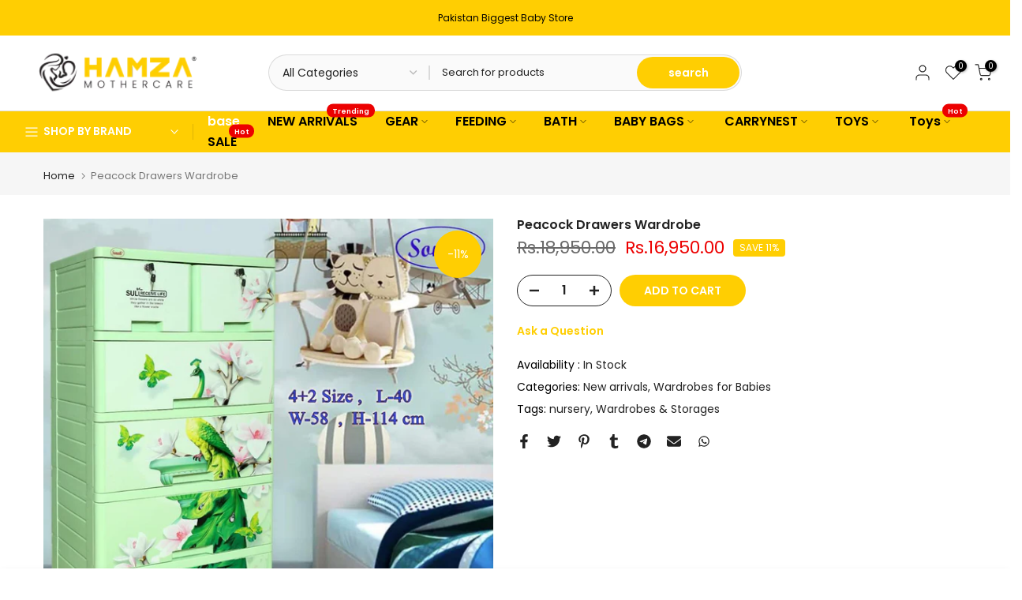

--- FILE ---
content_type: text/html; charset=utf-8
request_url: https://hamzamothercare.pk/?section_id=search-hidden
body_size: 1056
content:
<div id="shopify-section-search-hidden" class="shopify-section"><div class="t4s-drawer__header">
   <span class="is--login" aria-hidden="false">Search Our Site</span>
   <button class="t4s-drawer__close" data-drawer-close aria-label="Close Search"><svg class="t4s-iconsvg-close" role="presentation" viewBox="0 0 16 14"><path d="M15 0L1 14m14 0L1 0" stroke="currentColor" fill="none" fill-rule="evenodd"></path></svg></button>
</div>
<form data-frm-search action="/search" method="get" class="t4s-mini-search__frm t4s-pr" role="search">
   <input type="hidden" name="type" value="product">
   <input type="hidden" name="options[unavailable_products]" value="last">
   <input type="hidden" name="options[prefix]" value="last"><div data-cat-search class="t4s-mini-search__cat">
         <select data-name="product_type">
           <option value="*">All Categories</option><option value="BABY ACCESSORIES">BABY ACCESSORIES</option><option value="baby bag">baby bag</option><option value="Baby Bath">Baby Bath</option><option value="Baby Bather">Baby Bather</option><option value="Baby Bathtubs">Baby Bathtubs</option><option value="baby caps">baby caps</option><option value="Baby Care Kit">Baby Care Kit</option><option value="baby carrier">baby carrier</option><option value="Baby Feeding Bowl">Baby Feeding Bowl</option><option value="Baby Floor Seats">Baby Floor Seats</option><option value="baby gear">baby gear</option><option value="Baby Shower Cap">Baby Shower Cap</option><option value="Baby swing">Baby swing</option><option value="Baby Swings">Baby Swings</option><option value="Baby Teethers">Baby Teethers</option><option value="Baby utensils">Baby utensils</option><option value="Backpack">Backpack</option><option value="BASKETS">BASKETS</option><option value="Bath Sponge">Bath Sponge</option><option value="Bath Towels">Bath Towels</option><option value="Carry Cot">Carry Cot</option><option value="Carry Nest">Carry Nest</option><option value="carrynest">carrynest</option><option value="Childrens Lunch Boxes">Childrens Lunch Boxes</option><option value="clothing">clothing</option><option value="Diaper Bags">Diaper Bags</option><option value="Dining CHair">Dining CHair</option><option value="feeder cover">feeder cover</option><option value="Floor Seats & Sofa">Floor Seats & Sofa</option><option value="GARMENTS">GARMENTS</option><option value="Kids Swing">Kids Swing</option><option value="Knee Pads">Knee Pads</option><option value="Milk Container">Milk Container</option><option value="Newborn Suit">Newborn Suit</option><option value="Pacifier Clips">Pacifier Clips</option><option value="Playmats & Playpens">Playmats & Playpens</option><option value="Potty Seats">Potty Seats</option><option value="Rocker">Rocker</option><option value="SOFT TOYS">SOFT TOYS</option><option value="STARTER SET">STARTER SET</option><option value="Tooth Brush">Tooth Brush</option><option value="Toys">Toys</option><option value="Water Bottle">Water Bottle</option></select>
     </div><div class="t4s-mini-search__btns t4s-pr t4s-oh">
      <input data-input-search class="t4s-mini-search__input" autocomplete="off" type="text" name="q" placeholder="Search">
      <button data-submit-search class="t4s-mini-search__submit t4s-btn-loading__svg" type="submit">
         <svg class="t4s-btn-op0" viewBox="0 0 18 19" width="16"><path fill-rule="evenodd" clip-rule="evenodd" d="M11.03 11.68A5.784 5.784 0 112.85 3.5a5.784 5.784 0 018.18 8.18zm.26 1.12a6.78 6.78 0 11.72-.7l5.4 5.4a.5.5 0 11-.71.7l-5.41-5.4z" fill="currentColor"></path></svg>
         <div class="t4s-loading__spinner t4s-dn">
            <svg width="16" height="16" aria-hidden="true" focusable="false" role="presentation" class="t4s-svg__spinner" viewBox="0 0 66 66" xmlns="http://www.w3.org/2000/svg"><circle class="t4s-path" fill="none" stroke-width="6" cx="33" cy="33" r="30"></circle></svg>
         </div>
      </button>
   </div></form><div data-title-search class="t4s-mini-search__title" style="display:none"></div><div class="t4s-drawer__content">
   <div class="t4s-drawer__main">
      <div data-t4s-scroll-me class="t4s-drawer__scroll t4s-current-scrollbar">

         <div data-skeleton-search class="t4s-skeleton_wrap t4s-dn"><div class="t4s-row t4s-space-item-inner">
               <div class="t4s-col-auto t4s-col-item t4s-widget_img_pr"><div class="t4s-skeleton_img"></div></div>
               <div class="t4s-col t4s-col-item t4s-widget_if_pr"><div class="t4s-skeleton_txt1"></div><div class="t4s-skeleton_txt2"></div></div>
            </div><div class="t4s-row t4s-space-item-inner">
               <div class="t4s-col-auto t4s-col-item t4s-widget_img_pr"><div class="t4s-skeleton_img"></div></div>
               <div class="t4s-col t4s-col-item t4s-widget_if_pr"><div class="t4s-skeleton_txt1"></div><div class="t4s-skeleton_txt2"></div></div>
            </div><div class="t4s-row t4s-space-item-inner">
               <div class="t4s-col-auto t4s-col-item t4s-widget_img_pr"><div class="t4s-skeleton_img"></div></div>
               <div class="t4s-col t4s-col-item t4s-widget_if_pr"><div class="t4s-skeleton_txt1"></div><div class="t4s-skeleton_txt2"></div></div>
            </div><div class="t4s-row t4s-space-item-inner">
               <div class="t4s-col-auto t4s-col-item t4s-widget_img_pr"><div class="t4s-skeleton_img"></div></div>
               <div class="t4s-col t4s-col-item t4s-widget_if_pr"><div class="t4s-skeleton_txt1"></div><div class="t4s-skeleton_txt2"></div></div>
            </div></div>
         <div data-results-search class="t4s-mini-search__content t4s_ratioadapt"></div>
      </div>
   </div><div data-viewAll-search class="t4s-drawer__bottom" style="display:none"></div></div></div>

--- FILE ---
content_type: text/css
request_url: https://hamzamothercare.pk/cdn/shop/t/9/assets/slider-settings.css?v=83879533311557014651715629873
body_size: 1141
content:
.t4s-flicky-slider.t4s-slider-btn-small{--btn-width-slider: 40px;--btn-height-slider: 40px;--icon-height-slider: 16px}.t4s-flicky-slider{--btn-width-slider: 50px;--btn-height-slider: 50px;--icon-height-slider: 20px}.t4s-flicky-slider.t4s-slider-btn-large{--btn-width-slider: 60px;--btn-height-slider: 60px;--icon-height-slider: 24px}.t4s-flicky-slider .flickityt4s-button{width:var(--btn-width-slider);height:var(--btn-height-slider);text-align:center;padding:0;display:inline-flex;align-items:center;justify-content:center;transition:all .5s ease;color:#000;margin:auto 0;min-width:1px;min-height:1px;-webkit-animation:1s t4s-ani-fadeIn;animation:1s t4s-ani-fadeIn;z-index:3}.flickityt4s-enabled .flickityt4s-prev-next-button[disabled],.flickityt4s-enabled:hover .flickityt4s-prev-next-button[disabled]{opacity:.3}.t4s-flicky-slider:not(:hover) .flickityt4s-button.previous{transform:translate(15px) translateY(-50%)}.t4s-flicky-slider:not(:hover) .flickityt4s-button.next{transform:translate(-15px) translateY(-50%)}.t4s-flicky-slider.t4s-slider-btn-vi-always .flickityt4s-button{transform:translate(0) translateY(-50%)}.flickityt4s-prev-next-button .flickityt4s-button-icon{height:var(--icon-height-slider)!important}.t4s-flicky-slider.t4s-slider-btn-vi-hover .flickityt4s-button{opacity:0;visibility:hidden}.t4s-flicky-slider.t4s-slider-btn-vi-hover:hover .flickityt4s-button,.t4s-flicky-slider.t4s-slider-btn-vi-always .flickityt4s-button{opacity:1;visibility:visible}.t4s-flicky-slider.t4s-slider-btn-round .flickityt4s-button{border-radius:50%}.t4s-flicky-slider.t4s-slider-btn-rotate .flickityt4s-button{transform-origin:50% 15px}.t4s-flicky-slider.t4s-slider-btn-rotate .flickityt4s-button.previous{transform:rotate(45deg) translateY(-50%)}.t4s-flicky-slider.t4s-slider-btn-rotate .flickityt4s-button.next .flickityt4s-button-icon{transform:rotate(45deg)}.t4s-flicky-slider.t4s-slider-btn-rotate .flickityt4s-button.next{transform:rotate(-45deg) translateY(-50%)}.t4s-flicky-slider.t4s-slider-btn-rotate .flickityt4s-button.previous .flickityt4s-button-icon{transform:rotate(-45deg)}.t4s-flicky-slider.t4s-slider-btn-rotate:not(:hover) .flickityt4s-button.previous{transform:rotate(45deg) translate(15px) translateY(-50%)}.t4s-flicky-slider.t4s-slider-btn-rotate:not(:hover) .flickityt4s-button.next{transform:rotate(-45deg) translate(-15px) translateY(-50%)}.t4s-flicky-slider .flickityt4s-button{color:var(--slider-btn-color);background-color:var(--slider-btn-background);border-color:var(--slider-btn-border)}.t4s-flicky-slider .flickityt4s-button:hover{color:var(--slider-btn-color-hover);background-color:var(--slider-btn-background-hover);border-color:var(--slider-btn-border-hover)}.t4s-flicky-slider.t4s-slider-btn-cl-light.t4s-slider-btn-style-default .flickityt4s-button{box-shadow:0 2px 10px #36363626}.t4s-flicky-slider.t4s-slider-btn-cl-default{--slider-btn-color: var(--t4s-light-color);--slider-btn-background: var(--t4s-dark-color);--slider-btn-border: var(--t4s-dark-color);--slider-btn-color-hover: var(--t4s-light-color);--slider-btn-background-hover: var(--t4s-dark-color);--slider-btn-border-hover: var(--t4s-dark-color)}.t4s-flicky-slider.t4s-slider-btn-cl-default .flickityt4s-button:hover{opacity:.8!important}.t4s-flicky-slider.t4s-slider-btn-cl-dark{--slider-btn-color: var(--t4s-light-color);--slider-btn-background: var(--t4s-dark-color);--slider-btn-border: var(--t4s-dark-color);--slider-btn-color-hover: var(--t4s-light-color);--slider-btn-background-hover: var(--accent-color);--slider-btn-border-hover: var(--accent-color)}.t4s-flicky-slider.t4s-slider-btn-cl-light{--slider-btn-color: var(--t4s-dark-color);--slider-btn-background: var(--t4s-light-color);--slider-btn-border: var(--t4s-light-color);--slider-btn-color-hover: var(--t4s-light-color);--slider-btn-background-hover: var(--accent-color);--slider-btn-border-hover: var(--accent-color)}.t4s-flicky-slider.t4s-slider-btn-cl-primary{--slider-btn-color: var(--t4s-light-color);--slider-btn-background: var(--accent-color);--slider-btn-border: var(--accent-color);--slider-btn-color-hover: var(--t4s-light-color);--slider-btn-background-hover: var(--accent-color-hover);--slider-btn-border-hover: var(--accent-color-hover)}.t4s-flicky-slider.t4s-slider-btn-cl-custom1,.t4s-flicky-slider.t4s-slider-btn-cl-custom2{--slider-btn-color: var(--btn-color);--slider-btn-background: var(--btn-background);--slider-btn-border: var(--btn-background);--slider-btn-color-hover: var(--btn-color-hover);--slider-btn-background-hover: var(--btn-background-hover);--slider-btn-border-hover: var(--btn-background-hover)}.t4s-flicky-slider.t4s-slider-btn-style-outline{--slider-btn-color: var(--t4s-dark-color);--slider-btn-border: var(--t4s-dark-color);--slider-btn-background-hover: var(--t4s-dark-color);--slider-btn-color-hover: var(--t4s-light-color);--slider-btn-border-hover: var(--t4s-dark-color)}.t4s-flicky-slider.t4s-slider-btn-style-outline.t4s-slider-btn-cl-light{--slider-btn-color: var(--t4s-light-color);--slider-btn-border: var(--t4s-light-color);--slider-btn-background-hover: var(--accent-color);--slider-btn-color-hover: var(--t4s-light-color);--slider-btn-border-hover: var(--accent-color)}.t4s-flicky-slider.t4s-slider-btn-style-outline.t4s-slider-btn-cl-dark{--slider-btn-color: var(--t4s-dark-color);--slider-btn-border: var(--t4s-dark-color);--slider-btn-background-hover: var(--accent-color);--slider-btn-color-hover: var(--t4s-light-color);--slider-btn-border-hover: var(--accent-color)}.t4s-flicky-slider.t4s-slider-btn-style-outline.t4s-slider-btn-cl-primary{--slider-btn-color: var(--accent-color);--slider-btn-border: var(--accent-color);--slider-btn-background-hover: var(--accent-color);--slider-btn-color-hover: var(--t4s-light-color);--slider-btn-border-hover: var(--accent-color)}.t4s-flicky-slider.t4s-slider-btn-style-outline.t4s-slider-btn-cl-custom1,.t4s-flicky-slider.t4s-slider-btn-style-outline.t4s-slider-btn-cl-custom2{--slider-btn-color: var(--btn-color);--slider-btn-border: var(--btn-color);--slider-btn-background-hover: var(--btn-background-hover);--slider-btn-color-hover: var(--btn-color-hover);--slider-btn-border-hover: var(--btn-background-hover)}.t4s-flicky-slider.t4s-slider-btn-style-simple{--slider-btn-color: var(--t4s-dark-color);--slider-btn-color-hover: var(--t4s-dark-color)}.t4s-flicky-slider.t4s-slider-btn-style-simple.t4s-slider-btn-cl-light{--slider-btn-color: var(--t4s-light-color);--slider-btn-color-hover: var(--accent-color)}.t4s-flicky-slider.t4s-slider-btn-style-simple.t4s-slider-btn-cl-dark{--slider-btn-color: var(--t4s-dark-color);--slider-btn-color-hover: var(--accent-color)}.t4s-flicky-slider.t4s-slider-btn-style-simple.t4s-slider-btn-cl-primary{--slider-btn-color: var(--accent-color);--slider-btn-color-hover: var(--accent-color-hover)}.t4s-flicky-slider.t4s-slider-btn-style-simple.t4s-slider-btn-cl-custom1,.t4s-flicky-slider.t4s-slider-btn-style-simple.t4s-slider-btn-cl-custom2{--slider-btn-color: var(--btn-color);--slider-btn-color-hover: var(--btn-color-hover)}.t4s-flicky-slider.t4s-slider-btn-style-outline{--slider-btn-background: transparent}.t4s-flicky-slider.t4s-slider-btn-style-outline .flickityt4s-button{border-style:solid;border-width:2px}.t4s-flicky-slider.t4s-slider-btn-style-simple{--slider-btn-background: transparent;--slider-btn-border: transparent;--slider-btn-background-hover: transparent;--slider-btn-border-hover: transparent}.t4s-slider-btn-pos-ontop.t4s-flicky-slider .flickityt4s-button{position:absolute;z-index:2;white-space:nowrap;--abc: calc(var(--heading-height)/2);--xyz: calc(var(--btn-height-slider)/2);top:auto;bottom:calc(100% + var(--tophead_mb));opacity:1;visibility:visible;margin:0}.t4s-slider-btn-pos-ontop.t4s-flicky-slider .flickityt4s-button.next{right:calc(var(--flickity-btn-pos)/2);transform:none}.t4s-slider-btn-pos-ontop.t4s-flicky-slider.t4s-slider-btn-style-simple .flickityt4s-button.next{right:calc(var(--flickity-btn-pos)/2 - 7px)}.t4s-slider-btn-pos-ontop.t4s-flicky-slider .flickityt4s-button.previous{right:calc(var(--btn-height-slider) + 20px + var(--flickity-btn-pos)/2);left:auto;transform:none}.t4s-slider-btn-pos-ontop.t4s-flicky-slider.t4s-slider-btn-style-simple .flickityt4s-button.previous{right:calc(var(--btn-height-slider) + 20px + var(--flickity-btn-pos)/2 - 7px)}.t4s-slider-btn-pos-ontop.t4s-flicky-slider:not(:hover) .flickityt4s-button.previous,.t4s-slider-btn-pos-ontop.t4s-flicky-slider:not(:hover) .flickityt4s-button.next{transform:none}.t4s-flicky-slider .flickityt4s-page-dots{display:block;-webkit-animation:1s t4s-ani-fadeIn;animation:1s t4s-ani-fadeIn}.flickityt4s-page-dots .dot.is-selected:first-child:last-child{display:none}.t4s-flicky-slider.t4s-dots-round-true .flickityt4s-page-dots .dot{border-radius:50%}.t4s-dots-style-elessi.t4s-dots-round-true .flickityt4s-page-dots .dot{border-radius:5px}.t4s-flicky-slider.t4s-dots-style-outline .flickityt4s-page-dots .dot:not(.is-selected){--slider-dot-background: transparent !important}.t4s-flicky-slider.t4s-dots-style-outline .flickityt4s-page-dots .dot{border-style:solid;border-width:2px}.t4s-flicky-slider{--slider-dot-width: 11px;--slider-dot-height: 11px;--slider-dot-background: #000;--slider-dot-border: #000}.t4s-flicky-slider.t4s-dots-style-default.t4s-dots-cl-default .dot.is-selected{--slider-dot-background: rgba(0,0,0,.9)}.t4s-flicky-slider.t4s-dots-style-outline{--slider-dot-width: 13px;--slider-dot-height: 13px;--slider-dot-background: #fff;--slider-dot-border: #fff}.t4s-flicky-slider.t4s-dots-style-outline.t4s-dots-cl-default .dot.is-selected{--slider-dot-background: #000;--slider-dot-border: #000}.t4s-flicky-slider.t4s-dots-style-outline.t4s-dots-cl-default .dot:not(.is-selected){--slider-dot-background: #fff !important;--slider-dot-border: rgba(0,0,0,.2);opacity:1}.t4s-flicky-slider.t4s-dots-style-elessi{--slider-dot-width: 13px;--slider-dot-height: 13px;--slider-dot-background: #fff;--slider-dot-border: #000;--slider-dot-background-active:#000}.t4s-flicky-slider.t4s-dots-style-elessi{--slider-dot-width: 8px;--slider-dot-height: 8px}.t4s-flicky-slider.t4s-dots-style-elessi .dot.is-selected{--slider-dot-width: 30px}.t4s-flicky-slider.t4s-dots-style-elessi.t4s-dots-cl-default .dot.is-selected{--slider-dot-background: #000;--slider-dot-border: #000}.t4s-flicky-slider.t4s-dots-style-elessi.t4s-dots-cl-default .dot:not(.is-selected){--slider-dot-background: #fff !important;--slider-dot-border: #fff;opacity:1}.t4s-flicky-slider.t4s-dots-style-br-outline{--slider-dot-width: 8px;--slider-dot-height: 8px;--slider-dot-background: var(--t4s-light-color);--slider-dot-border: var(--t4s-dark-color);--slider-dot-background-active:var(--t4s-dark-color)}.t4s-flicky-slider.t4s-dots-style-br-outline,.t4s-flicky-slider.t4s-dots-style-br-outline2{--slider-dot-background: var(--t4s-light-color);--slider-dot-border: var(--t4s-dark-color);--slider-dot-background-active:var(--t4s-dark-color)}.t4s-flicky-slider.t4s-dots-style-br-outline .dot,.t4s-flicky-slider.t4s-dots-style-br-outline2 .dot{position:relative;transition:all .3s linear;--slider-dot-width: 17px;--slider-dot-height: 17px;border-radius:50%;box-shadow:0 0 0 2px #fff0;-webkit-transition:box-shadow .3s ease;transition:box-shadow .3s ease;background-color:transparent!important}.t4s-flicky-slider.t4s-dots-style-br-outline .dot{--slider-dot-width: 22px;--slider-dot-height: 22px}.t4s-flicky-slider.t4s-dots-style-br-outline .dot.is-selected,.t4s-flicky-slider.t4s-dots-style-br-outline2 .dot.is-selected{box-shadow:0 0 0 2px var(--slider-dot-background)}.t4s-flicky-slider.t4s-dots-style-br-outline .dot:before,.t4s-flicky-slider.t4s-dots-style-br-outline2 .dot:before{content:"";border-radius:100%;background-color:var(--slider-dot-background);position:absolute;top:0;left:0;width:100%;height:100%;border:0}.t4s-flicky-slider.t4s-dots-style-br-outline2 .dot.is-selected:before{background-color:transparent}.t4s-flicky-slider.t4s-dots-style-br-outline2 .dot:before,.t4s-flicky-slider.t4s-dots-style-br-outline .dot.is-selected:before{transform:scale(.3);-webkit-transform:scale(.3)}.t4s-flicky-slider.t4s-dots-style-br-outline .dot:before{transform:scale(.4);-webkit-transform:scale(.4)}.t4s-flicky-slider.t4s-dots-cl-dark{--slider-dot-background: var(--t4s-dark-color);--slider-dot-border: var(--t4s-dark-color)}.t4s-flicky-slider.t4s-dots-cl-light{--slider-dot-background: var(--t4s-light-color);--slider-dot-border: var(--t4s-light-color)}.t4s-flicky-slider.t4s-dots-cl-primary{--slider-dot-background: var(--accent-color);--slider-dot-border: var(--accent-color)}.t4s-flicky-slider.t4s-dots-cl-custom1,.t4s-flicky-slider.t4s-dots-cl-custom2{--slider-dot-background: var(--dots-background);--slider-dot-border: var(--dots-background)}.t4s-flicky-slider .flickityt4s-page-dots .dot{display:inline-flex;justify-content:center;align-items:center;width:var(--slider-dot-width);height:var(--slider-dot-height);background-color:var(--slider-dot-background);border-color:var(--slider-dot-border);margin:0 calc(var(--space-dots)/2);cursor:pointer;opacity:.5;transition:all .3s}.t4s-flicky-slider .flickityt4s-page-dots .dot:hover,.t4s-flicky-slider .flickityt4s-page-dots .dot.is-selected{opacity:1}.t4s-flicky-slider .flickityt4s-prev-next-button.previous{left:calc(var(--flickity-btn-pos)/2)}.t4s-flicky-slider .flickityt4s-prev-next-button.next{right:calc(var(--flickity-btn-pos)/2)}.t4s-flicky-slider.t4s-dots-style-fullwidth .flickityt4s-page-dots{display:table;width:100%;max-width:calc(100% - var(--ts-gutter-x));margin-left:auto;margin-right:auto;margin-top:45px}.t4s-flicky-slider.t4s-dots-style-fullwidth .flickityt4s-page-dots .dot{display:table-cell;vertical-align:middle;width:auto;height:3px;background-color:#ededed;opacity:1}.t4s-flicky-slider.t4s-dots-style-fullwidth .flickityt4s-page-dots .dot:hover,.t4s-flicky-slider.t4s-dots-style-fullwidth .flickityt4s-page-dots .dot.is-selected{background-color:var(--slider-dot-background)}.t4s-flicky-slider.t4s-dots-round-true.t4s-dots-style-fullwidth .flickityt4s-page-dots .dot{border-radius:1px}.t4s-dots-style-number .flickityt4s-page-dots{opacity:0;visibility:hidden}.t4s-dots-style-number.flickityt4s-enabled .flickityt4s-page-dots{opacity:1;visibility:visible}.t4s-dots-style-number .flickityt4s-page-dots:not(.t4s-dots-list){display:none}.t4s-dots-style-number.t4s-dots-cl-dark{--dots-cl: var(--t4s-light-color);--bg-dots-cl: var(--t4s-dark-color)}.t4s-dots-style-number.t4s-dots-cl-light{--dots-cl: var(--t4s-dark-color);--bg-dots-cl: var(--t4s-light-color)}.t4s-dots-style-number.t4s-dots-cl-primary{--dots-cl: var(--t4s-light-color);--bg-dots-cl: var(--accent-color)}.t4s-dots-style-number .t4s-dots-list{padding:5px 15px;display:inline-flex;align-items:center;justify-content:center;line-height:20px;font-size:14px;margin:0;color:var(--dots-cl);background-color:var(--bg-dots-cl);left:50%;right:auto;transform:translate(-50%);width:auto}.t4s-dots-style-number.t4s-dots-round-true .t4s-dots-list{border-radius:15px}.t4s-flicky-slider .flickityt4s-page-dots{padding-inline-start:calc(var(--ts-gutter-x)/2);padding-inline-end:calc(var(--ts-gutter-x)/2);margin-inline-start:calc(-1 * (var(--space-dots)/2));margin-inline-end:calc(-1 * (var(--space-dots)/2));margin-top:var(--dots-bottom-pos)}.t4s-flicky-slider.t4s-dots-bottom_left .flickityt4s-page-dots{text-align:left}.t4s-flicky-slider.t4s-dots-bottom_right .flickityt4s-page-dots{text-align:right}@media (max-width: 767px){.t4s-flicky-slider.t4s-slider-btn-small{--btn-width-slider: 30px;--btn-height-slider: 30px;--icon-height-slider: 10px}.t4s-flicky-slider{--btn-width-slider: 40px;--btn-height-slider: 40px;--icon-height-slider: 14px}.t4s-flicky-slider.t4s-slider-btn-large{--btn-width-slider: 50px;--btn-height-slider: 50px;--icon-height-slider: 18px}.flickityt4s-page-dots{margin:5px 0 0}.t4s-flicky-slider.t4s-slider-btn-hidden-mobile-true .flickityt4s-button,.t4s-flicky-slider.t4s-dots-hidden-mobile-true .flickityt4s-page-dots{display:none}.t4s-flicky-slider:not(:hover) .flickityt4s-button.previous,.t4s-flicky-slider:not(:hover) .flickityt4s-button.next{transform:translate(0) translateY(-50%)}.flickityt4s-prev-next-button.previous{left:10px}.flickityt4s-prev-next-button.next{right:10px}.t4s-flicky-slider .flickityt4s-prev-next-button.previous{left:calc(var(--flickity-btn-pos-mb)/2)}.t4s-flicky-slider .flickityt4s-prev-next-button.next{right:calc(var(--flickity-btn-pos-mb)/2)}}
/*# sourceMappingURL=/cdn/shop/t/9/assets/slider-settings.css.map?v=83879533311557014651715629873 */


--- FILE ---
content_type: text/javascript
request_url: https://hamzamothercare.pk/cdn/shop/t/9/assets/interactable.min.js?v=97620859109293687131715629872
body_size: 48576
content:
!function(e,t){"object"==typeof exports&&"undefined"!=typeof module?t(exports):"function"==typeof define&&define.amd?define(["exports"],t):t((e="undefined"!=typeof globalThis?globalThis:e||self).FloatingUIT4sCore={})}(this,function(e){"use strict";function t(e){return e.split("-")[0]}function n(e){return e.split("-")[1]}function i(e){return["top","bottom"].includes(t(e))?"x":"y"}function o(e){return"y"===e?"height":"width"}function a(e,a,s){let{reference:r,floating:l}=e;const c=r.x+r.width/2-l.width/2,d=r.y+r.height/2-l.height/2,u=i(a),p=o(u),m=r[p]/2-l[p]/2,f="x"===u;let h;switch(t(a)){case"top":h={x:c,y:r.y-l.height};break;case"bottom":h={x:c,y:r.y+r.height};break;case"right":h={x:r.x+r.width,y:d};break;case"left":h={x:r.x-l.width,y:d};break;default:h={x:r.x,y:r.y}}switch(n(a)){case"start":h[u]-=m*(s&&f?-1:1);break;case"end":h[u]+=m*(s&&f?-1:1)}return h}function s(e){return"number"!=typeof e?function(e){return{top:0,right:0,bottom:0,left:0,...e}}(e):{top:e,right:e,bottom:e,left:e}}function r(e){return{...e,top:e.y,left:e.x,right:e.x+e.width,bottom:e.y+e.height}}async function l(e,t){var n;void 0===t&&(t={});const{x:i,y:o,platform:a,rects:l,elements:c,strategy:d}=e,{boundary:u="clippingAncestors",rootBoundary:p="viewport",elementContext:m="floating",altBoundary:f=!1,padding:h=0}=t,g=s(h),v=c[f?"floating"===m?"reference":"floating":m],T=r(await a.getClippingRect({element:null==(n=await(null==a.isElement?void 0:a.isElement(v)))||n?v:v.contextElement||await(null==a.getDocumentElement?void 0:a.getDocumentElement(c.floating)),boundary:u,rootBoundary:p})),y=r(a.convertOffsetParentRelativeRectToViewportRelativeRect?await a.convertOffsetParentRelativeRectToViewportRelativeRect({rect:"floating"===m?{...l.floating,x:i,y:o}:l.reference,offsetParent:await(null==a.getOffsetParent?void 0:a.getOffsetParent(c.floating)),strategy:d}):l[m]);return{top:T.top-y.top+g.top,bottom:y.bottom-T.bottom+g.bottom,left:T.left-y.left+g.left,right:y.right-T.right+g.right}}function c(e,t,n){return v(e,g(t,n))}function d(e){return e.replace(/left|right|bottom|top/g,e=>T[e])}function u(e,t,a){void 0===a&&(a=!1);const s=n(e),r=i(e),l=o(r);let c="x"===r?s===(a?"end":"start")?"right":"left":"start"===s?"bottom":"top";return t.reference[l]>t.floating[l]&&(c=d(c)),{main:c,cross:d(c)}}function p(e){return e.replace(/start|end/g,e=>y[e])}function m(e,t){return{top:e.top-t.height,right:e.right-t.width,bottom:e.bottom-t.height,left:e.left-t.width}}function f(e){return S.some(t=>e[t]>=0)}function h(e){return"x"===e?"y":"x"}const g=Math.min,v=Math.max,T={left:"right",right:"left",bottom:"top",top:"bottom"},y={start:"end",end:"start"},S=["top","right","bottom","left"],w=S.reduce((e,t)=>e.concat(t,t+"-start",t+"-end"),[]);e.arrow=(e=>({name:"arrow",options:e,async fn(t){const{element:n,padding:a=0}=null!=e?e:{},{x:r,y:l,placement:d,rects:u,platform:p}=t;if(null==n)return{};const m=s(a),f={x:r,y:l},h=i(d),g=o(h),v=await p.getDimensions(n),T="y"===h?"top":"left",y="y"===h?"bottom":"right",S=u.reference[g]+u.reference[h]-f[h]-u.floating[g],w=f[h]-u.reference[h],b=await(null==p.getOffsetParent?void 0:p.getOffsetParent(n)),x=b?"y"===h?b.clientHeight||0:b.clientWidth||0:0,C=S/2-w/2,_=m[T],P=x-v[g]-m[y],k=x/2-v[g]/2+C,I=c(_,k,P);return{data:{[h]:I,centerOffset:k-I}}}})),e.autoPlacement=function(e){return void 0===e&&(e={}),{name:"autoPlacement",options:e,async fn(i){var o,a,s,r,c;const{x:d,y:m,rects:f,middlewareData:h,placement:g,platform:v,elements:T}=i,{alignment:y=null,allowedPlacements:S=w,autoAlignment:b=!0,...x}=e,C=function(e,i,o){return(e?[...o.filter(t=>n(t)===e),...o.filter(t=>n(t)!==e)]:o.filter(e=>t(e)===e)).filter(t=>!e||n(t)===e||!!i&&p(t)!==t)}(y,b,S),_=await l(i,x),P=null!=(o=null==(a=h.autoPlacement)?void 0:a.index)?o:0,k=C[P],{main:I,cross:D}=u(k,f,await(null==v.isRTL?void 0:v.isRTL(T.floating)));if(g!==k)return{x:d,y:m,reset:{skip:!1,placement:C[0]}};const A=[_[t(k)],_[I],_[D]],E=[...null!=(s=null==(r=h.autoPlacement)?void 0:r.overflows)?s:[],{placement:k,overflows:A}],M=C[P+1];if(M)return{data:{index:P+1,overflows:E},reset:{skip:!1,placement:M}};const R=E.slice().sort((e,t)=>e.overflows[0]-t.overflows[0]),O=null==(c=R.find(e=>{let{overflows:t}=e;return t.every(e=>e<=0)}))?void 0:c.placement;return{reset:{placement:null!=O?O:R[0].placement}}}}},e.computePosition=(async(e,t,n)=>{const{placement:i="bottom",strategy:o="absolute",middleware:s=[],platform:r}=n,l=await(null==r.isRTL?void 0:r.isRTL(t));let c=await r.getElementRects({reference:e,floating:t,strategy:o}),{x:d,y:u}=a(c,i,l),p=i,m={};const f=new Set;for(let n=0;n<s.length;n++){const{name:h,fn:g}=s[n];if(f.has(h))continue;const{x:v,y:T,data:y,reset:S}=await g({x:d,y:u,initialPlacement:i,placement:p,strategy:o,middlewareData:m,rects:c,platform:r,elements:{reference:e,floating:t}});d=null!=v?v:d,u=null!=T?T:u,m={...m,[h]:{...m[h],...y}},S&&("object"==typeof S&&(S.placement&&(p=S.placement),S.rects&&(c=!0===S.rects?await r.getElementRects({reference:e,floating:t,strategy:o}):S.rects),({x:d,y:u}=a(c,p,l)),!1!==S.skip&&f.add(h)),n=-1)}return{x:d,y:u,placement:p,strategy:o,middlewareData:m}}),e.detectOverflow=l,e.flip=function(e){return void 0===e&&(e={}),{name:"flip",options:e,async fn(n){var i;const{placement:o,middlewareData:a,rects:s,initialPlacement:r,platform:c,elements:m}=n,{mainAxis:f=!0,crossAxis:h=!0,fallbackPlacements:g,fallbackStrategy:v="bestFit",flipAlignment:T=!0,...y}=e,S=t(o),w=[r,...g||(S!==r&&T?function(e){const t=d(e);return[p(e),t,p(t)]}(r):[d(r)])],b=await l(n,y),x=[];let C=(null==(i=a.flip)?void 0:i.overflows)||[];if(f&&x.push(b[S]),h){const{main:e,cross:t}=u(o,s,await(null==c.isRTL?void 0:c.isRTL(m.floating)));x.push(b[e],b[t])}if(C=[...C,{placement:o,overflows:x}],!x.every(e=>e<=0)){var _,P;const e=(null!=(_=null==(P=a.flip)?void 0:P.index)?_:0)+1,t=w[e];if(t)return{data:{index:e,overflows:C},reset:{skip:!1,placement:t}};let n="bottom";switch(v){case"bestFit":{var k;const e=null==(k=C.slice().sort((e,t)=>e.overflows.filter(e=>e>0).reduce((e,t)=>e+t,0)-t.overflows.filter(e=>e>0).reduce((e,t)=>e+t,0))[0])?void 0:k.placement;e&&(n=e);break}case"initialPlacement":n=r}return{reset:{placement:n}}}return{}}}},e.hide=function(e){let{strategy:t="referenceHidden",...n}=void 0===e?{}:e;return{name:"hide",async fn(e){const{rects:i}=e;switch(t){case"referenceHidden":{const t=m(await l(e,{...n,elementContext:"reference"}),i.reference);return{data:{referenceHiddenOffsets:t,referenceHidden:f(t)}}}case"escaped":{const t=m(await l(e,{...n,altBoundary:!0}),i.floating);return{data:{escapedOffsets:t,escaped:f(t)}}}default:return{}}}}},e.inline=function(e){return void 0===e&&(e={}),{name:"inline",options:e,async fn(n){var o;const{placement:a,elements:l,rects:c,platform:d,strategy:u}=n,{padding:p=2,x:m,y:f}=e,h=r(d.convertOffsetParentRelativeRectToViewportRelativeRect?await d.convertOffsetParentRelativeRectToViewportRelativeRect({rect:c.reference,offsetParent:await(null==d.getOffsetParent?void 0:d.getOffsetParent(l.floating)),strategy:u}):c.reference),T=null!=(o=await(null==d.getClientRects?void 0:d.getClientRects(l.reference)))?o:[],y=s(p);return{reset:{rects:await d.getElementRects({reference:{getBoundingClientRect:function(){var e;if(2===T.length&&T[0].left>T[1].right&&null!=m&&null!=f)return null!=(e=T.find(e=>m>e.left-y.left&&m<e.right+y.right&&f>e.top-y.top&&f<e.bottom+y.bottom))?e:h;if(T.length>=2){if("x"===i(a)){const e=T[0],n=T[T.length-1],i="top"===t(a),o=e.top,s=n.bottom,r=i?e.left:n.left,l=i?e.right:n.right;return{top:o,bottom:s,left:r,right:l,width:l-r,height:s-o,x:r,y:o}}const e="left"===t(a),n=v(...T.map(e=>e.right)),o=g(...T.map(e=>e.left)),s=T.filter(t=>e?t.left===o:t.right===n),r=s[0].top,l=s[s.length-1].bottom;return{top:r,bottom:l,left:o,right:n,width:n-o,height:l-r,x:o,y:r}}return h}},floating:l.floating,strategy:u})}}}}},e.limitShift=function(e){return void 0===e&&(e={}),{options:e,fn(n){const{x:o,y:a,placement:s,rects:r,middlewareData:l}=n,{offset:c=0,mainAxis:d=!0,crossAxis:u=!0}=e,p={x:o,y:a},m=i(s),f=h(m);let g=p[m],v=p[f];const T="function"==typeof c?c({...r,placement:s}):c,y="number"==typeof T?{mainAxis:T,crossAxis:0}:{mainAxis:0,crossAxis:0,...T};if(d){const e="y"===m?"height":"width",t=r.reference[m]-r.floating[e]+y.mainAxis,n=r.reference[m]+r.reference[e]-y.mainAxis;g<t?g=t:g>n&&(g=n)}if(u){var S,w,b,x;const e="y"===m?"width":"height",n=["top","left"].includes(t(s)),i=r.reference[f]-r.floating[e]+(n&&null!=(S=null==(w=l.offset)?void 0:w[f])?S:0)+(n?0:y.crossAxis),o=r.reference[f]+r.reference[e]+(n?0:null!=(b=null==(x=l.offset)?void 0:x[f])?b:0)-(n?y.crossAxis:0);v<i?v=i:v>o&&(v=o)}return{[m]:g,[f]:v}}}},e.offset=function(e){return void 0===e&&(e=0),{name:"offset",options:e,async fn(o){const{x:a,y:s,placement:r,rects:l,platform:c,elements:d}=o,u=function(e,o,a,s){void 0===s&&(s=!1);const r=t(e),l=n(e),c="x"===i(e),d=["left","top"].includes(r)?-1:1;let u=1;"end"===l&&(u=-1),s&&c&&(u*=-1);const p="function"==typeof a?a({...o,placement:e}):a,{mainAxis:m,crossAxis:f}="number"==typeof p?{mainAxis:p,crossAxis:0}:{mainAxis:0,crossAxis:0,...p};return c?{x:f*u,y:m*d}:{x:m*d,y:f*u}}(r,l,e,await(null==c.isRTL?void 0:c.isRTL(d.floating)));return{x:a+u.x,y:s+u.y,data:u}}}},e.rectToClientRect=r,e.shift=function(e){return void 0===e&&(e={}),{name:"shift",options:e,async fn(n){const{x:o,y:a,placement:s}=n,{mainAxis:r=!0,crossAxis:d=!1,limiter:u={fn:e=>{let{x:t,y:n}=e;return{x:t,y:n}}},...p}=e,m={x:o,y:a},f=await l(n,p),g=i(t(s)),v=h(g);let T=m[g],y=m[v];if(r){const e="y"===g?"bottom":"right";T=c(T+f["y"===g?"top":"left"],T,T-f[e])}if(d){const e="y"===v?"bottom":"right";y=c(y+f["y"===v?"top":"left"],y,y-f[e])}const S=u.fn({...n,[g]:T,[v]:y});return{...S,data:{x:S.x-o,y:S.y-a}}}}},e.size=function(e){return void 0===e&&(e={}),{name:"size",options:e,async fn(i){const{placement:o,rects:a,platform:s,elements:r}=i,{apply:c,...d}=e,u=await l(i,d),p=t(o),m=n(o);let f,h;"top"===p||"bottom"===p?(f=p,h=m===(await(null==s.isRTL?void 0:s.isRTL(r.floating))?"start":"end")?"left":"right"):(h=p,f="end"===m?"top":"bottom");const g=v(u.left,0),T=v(u.right,0),y=v(u.top,0),S=v(u.bottom,0),w={height:a.floating.height-(["left","right"].includes(o)?2*(0!==y||0!==S?y+S:v(u.top,u.bottom)):u[f]),width:a.floating.width-(["top","bottom"].includes(o)?2*(0!==g||0!==T?g+T:v(u.left,u.right)):u[h])};return null==c||c({...w,...a}),{reset:{rects:!0}}}}},Object.defineProperty(e,"__esModule",{value:!0})}),function(e,t){"object"==typeof exports&&"undefined"!=typeof module?t(exports,require("@floating-ui/core")):"function"==typeof define&&define.amd?define(["exports","@floating-ui/core"],t):t((e="undefined"!=typeof globalThis?globalThis:e||self).FloatingUIT4sDOM={},e.FloatingUIT4sCore)}(this,function(e,t){"use strict";function n(e){return"[object Window]"===(null==e?void 0:e.toString())}function i(e){if(null==e)return window;if(!n(e)){const t=e.ownerDocument;return t&&t.defaultView||window}return e}function o(e){return i(e).getComputedStyle(e)}function a(e){return n(e)?"":e?(e.nodeName||"").toLowerCase():""}function s(e){return e instanceof i(e).HTMLElement}function r(e){return e instanceof i(e).Element}function l(e){return e instanceof i(e).ShadowRoot||e instanceof ShadowRoot}function c(e){const{overflow:t,overflowX:n,overflowY:i}=o(e);return/auto|scroll|overlay|hidden/.test(t+i+n)}function d(e){return["table","td","th"].includes(a(e))}function u(e){const t=navigator.userAgent.toLowerCase().includes("firefox"),n=o(e);return"none"!==n.transform||"none"!==n.perspective||"paint"===n.contain||["transform","perspective"].includes(n.willChange)||t&&"filter"===n.willChange||t&&!!n.filter&&"none"!==n.filter}function p(e,t){void 0===t&&(t=!1);const n=e.getBoundingClientRect();let i=1,o=1;return t&&s(e)&&(i=e.offsetWidth>0&&_(n.width)/e.offsetWidth||1,o=e.offsetHeight>0&&_(n.height)/e.offsetHeight||1),{width:n.width/i,height:n.height/o,top:n.top/o,right:n.right/i,bottom:n.bottom/o,left:n.left/i,x:n.left/i,y:n.top/o}}function m(e){return(((t=e)instanceof i(t).Node?e.ownerDocument:e.document)||window.document).documentElement;var t}function f(e){return n(e)?{scrollLeft:e.pageXOffset,scrollTop:e.pageYOffset}:{scrollLeft:e.scrollLeft,scrollTop:e.scrollTop}}function h(e){return p(m(e)).left+f(e).scrollLeft}function g(e){return"html"===a(e)?e:e.assignedSlot||e.parentNode||(l(e)?e.host:null)||m(e)}function v(e){return s(e)&&"fixed"!==getComputedStyle(e).position?e.offsetParent:null}function T(e){const t=i(e);let n=v(e);for(;n&&d(n)&&"static"===getComputedStyle(n).position;)n=v(n);return n&&("html"===a(n)||"body"===a(n)&&"static"===getComputedStyle(n).position&&!u(n))?t:n||function(e){let t=g(e);for(l(t)&&(t=t.host);s(t)&&!["html","body"].includes(a(t));){if(u(t))return t;t=t.parentNode}return null}(e)||t}function y(e){if(s(e))return{width:e.offsetWidth,height:e.offsetHeight};const t=p(e);return{width:t.width,height:t.height}}function S(e,t){var n;void 0===t&&(t=[]);const o=function e(t){return["html","body","#document"].includes(a(t))?t.ownerDocument.body:s(t)&&c(t)?t:e(g(t))}(e),r=o===(null==(n=e.ownerDocument)?void 0:n.body),l=i(o),d=r?[l].concat(l.visualViewport||[],c(o)?o:[]):o,u=t.concat(d);return r?u:u.concat(S(g(d)))}function w(e,n){return"viewport"===n?t.rectToClientRect(function(e){const t=i(e),n=m(e),o=t.visualViewport;let a=n.clientWidth,s=n.clientHeight,r=0,l=0;return o&&(a=o.width,s=o.height,Math.abs(t.innerWidth/o.scale-o.width)<.01&&(r=o.offsetLeft,l=o.offsetTop)),{width:a,height:s,x:r,y:l}}(e)):r(n)?function(e){const t=p(e),n=t.top+e.clientTop,i=t.left+e.clientLeft;return{top:n,left:i,x:i,y:n,right:i+e.clientWidth,bottom:n+e.clientHeight,width:e.clientWidth,height:e.clientHeight}}(n):t.rectToClientRect(function(e){var t;const n=m(e),i=f(e),a=null==(t=e.ownerDocument)?void 0:t.body,s=C(n.scrollWidth,n.clientWidth,a?a.scrollWidth:0,a?a.clientWidth:0),r=C(n.scrollHeight,n.clientHeight,a?a.scrollHeight:0,a?a.clientHeight:0);let l=-i.scrollLeft+h(e);const c=-i.scrollTop;return"rtl"===o(a||n).direction&&(l+=C(n.clientWidth,a?a.clientWidth:0)-s),{width:s,height:r,x:l,y:c}}(m(e)))}function b(e){const t=S(g(e)),n=["absolute","fixed"].includes(o(e).position)&&s(e)?T(e):e;return r(n)?t.filter(e=>r(e)&&function(e,t){const n=null==t.getRootNode?void 0:t.getRootNode();if(e.contains(t))return!0;if(n&&l(n)){let n=t;do{if(n&&e===n)return!0;n=n.parentNode||n.host}while(n)}return!1}(e,n)&&"body"!==a(e)):[]}const x=Math.min,C=Math.max,_=Math.round,P={getClippingRect:function(e){let{element:t,boundary:n,rootBoundary:i}=e;const o=[..."clippingAncestors"===n?b(t):[].concat(n),i],a=o[0],s=o.reduce((e,n)=>{const i=w(t,n);return e.top=C(i.top,e.top),e.right=x(i.right,e.right),e.bottom=x(i.bottom,e.bottom),e.left=C(i.left,e.left),e},w(t,a));return{width:s.right-s.left,height:s.bottom-s.top,x:s.left,y:s.top}},convertOffsetParentRelativeRectToViewportRelativeRect:function(e){let{rect:t,offsetParent:n,strategy:i}=e;const o=s(n),r=m(n);if(n===r)return t;let l={scrollLeft:0,scrollTop:0};const d={x:0,y:0};if((o||!o&&"fixed"!==i)&&(("body"!==a(n)||c(r))&&(l=f(n)),s(n))){const e=p(n,!0);d.x=e.x+n.clientLeft,d.y=e.y+n.clientTop}return{...t,x:t.x-l.scrollLeft+d.x,y:t.y-l.scrollTop+d.y}},isElement:r,getDimensions:y,getOffsetParent:T,getDocumentElement:m,getElementRects:e=>{let{reference:t,floating:n,strategy:i}=e;return{reference:function(e,t,n){const i=s(t),o=m(t),r=p(e,i&&function(e){const t=p(e);return _(t.width)!==e.offsetWidth||_(t.height)!==e.offsetHeight}(t));let l={scrollLeft:0,scrollTop:0};const d={x:0,y:0};if(i||!i&&"fixed"!==n)if(("body"!==a(t)||c(o))&&(l=f(t)),s(t)){const e=p(t,!0);d.x=e.x+t.clientLeft,d.y=e.y+t.clientTop}else o&&(d.x=h(o));return{x:r.left+l.scrollLeft-d.x,y:r.top+l.scrollTop-d.y,width:r.width,height:r.height}}(t,T(n),i),floating:{...y(n),x:0,y:0}}},getClientRects:e=>Array.from(e.getClientRects()),isRTL:e=>"rtl"===o(e).direction};Object.defineProperty(e,"arrow",{enumerable:!0,get:function(){return t.arrow}}),Object.defineProperty(e,"autoPlacement",{enumerable:!0,get:function(){return t.autoPlacement}}),Object.defineProperty(e,"detectOverflow",{enumerable:!0,get:function(){return t.detectOverflow}}),Object.defineProperty(e,"flip",{enumerable:!0,get:function(){return t.flip}}),Object.defineProperty(e,"hide",{enumerable:!0,get:function(){return t.hide}}),Object.defineProperty(e,"inline",{enumerable:!0,get:function(){return t.inline}}),Object.defineProperty(e,"limitShift",{enumerable:!0,get:function(){return t.limitShift}}),Object.defineProperty(e,"offset",{enumerable:!0,get:function(){return t.offset}}),Object.defineProperty(e,"shift",{enumerable:!0,get:function(){return t.shift}}),Object.defineProperty(e,"size",{enumerable:!0,get:function(){return t.size}}),e.autoUpdate=function(e,t,n,i){void 0===i&&(i={});const{ancestorScroll:o=!0,ancestorResize:a=!0,elementResize:s=!0,animationFrame:l=!1}=i;let c=!1;const d=o&&!l,u=a&&!l,m=s&&!l,f=d||u?[...r(e)?S(e):[],...S(t)]:[];f.forEach(e=>{d&&e.addEventListener("scroll",n,{passive:!0}),u&&e.addEventListener("resize",n)});let h,g=null;m&&(g=new ResizeObserver(n),r(e)&&g.observe(e),g.observe(t));let v=l?p(e):null;return l&&function t(){if(c)return;const i=p(e);!v||i.x===v.x&&i.y===v.y&&i.width===v.width&&i.height===v.height||n(),v=i,h=requestAnimationFrame(t)}(),()=>{var e;c=!0,f.forEach(e=>{d&&e.removeEventListener("scroll",n),u&&e.removeEventListener("resize",n)}),null==(e=g)||e.disconnect(),g=null,l&&cancelAnimationFrame(h)}},e.computePosition=((e,n,i)=>t.computePosition(e,n,{platform:P,...i})),e.getOverflowAncestors=S,Object.defineProperty(e,"__esModule",{value:!0})}),function(e){"use strict";"function"==typeof define&&define.amd?define(["jQuery_T4NT"],e):"object"==typeof module&&module.exports?module.exports=e(require("jQuery_T4NT")):jQuery_T4NT&&!jQuery_T4NT.fn.hoverIntent&&e(jQuery_T4NT)}(function(e){"use strict";function t(e){i=e.pageX,o=e.pageY}function n(e){return"function"==typeof e}var i,o,a={interval:100,sensitivity:6,timeout:0},s=0,r=function(e,n,a,s){if(Math.sqrt((a.pX-i)*(a.pX-i)+(a.pY-o)*(a.pY-o))<s.sensitivity)return n.off(a.event,t),delete a.timeoutId,a.isActive=!0,e.pageX=i,e.pageY=o,delete a.pX,delete a.pY,s.over.apply(n[0],[e]);a.pX=i,a.pY=o,a.timeoutId=setTimeout(function(){r(e,n,a,s)},s.interval)};e.fn.hoverIntent=function(i,o,l){function c(n){var i=e.extend({},n),o=e(this),a=o.data("hoverIntent");a||o.data("hoverIntent",a={});var s=a[d];s||(a[d]=s={id:d}),s.timeoutId&&(s.timeoutId=clearTimeout(s.timeoutId));var l=s.event="mousemove.hoverIntent.hoverIntent"+d;if("mouseenter"===n.type){if(s.isActive)return;s.pX=i.pageX,s.pY=i.pageY,o.off(l,t).on(l,t),s.timeoutId=setTimeout(function(){r(i,o,s,u)},u.interval)}else{if(!s.isActive)return;o.off(l,t),s.timeoutId=setTimeout(function(){!function(e,t,n,i){var o=t.data("hoverIntent");o&&delete o[n.id],i.apply(t[0],[e])}(i,o,s,u.out)},u.timeout)}}var d=s++,u=e.extend({},a);return e.isPlainObject(i)?(u=e.extend(u,i),n(u.out)||(u.out=u.over)):u=n(o)?e.extend(u,{over:i,out:o,selector:l}):e.extend(u,{over:i,out:i,selector:o}),this.on({"mouseenter.hoverIntent":c,"mouseleave.hoverIntent":c},u.selector)}}),function(e,t){"function"==typeof define&&define.amd?define(t):"object"==typeof exports?module.exports=t():e.PhotoSwipe=t()}(this,function(){"use strict";return function(e,t,n,i){var o={features:null,bind:function(e,t,n,i){var o=(i?"remove":"add")+"EventListener";t=t.split(" ");for(var a=0;a<t.length;a++)t[a]&&e[o](t[a],n,!1)},isArray:function(e){return e instanceof Array},createEl:function(e,t){var n=document.createElement(t||"div");return e&&(n.className=e),n},getScrollY:function(){var e=window.pageYOffset;return void 0!==e?e:document.documentElement.scrollTop},unbind:function(e,t,n){o.bind(e,t,n,!0)},removeClass:function(e,t){var n=new RegExp("(\\s|^)"+t+"(\\s|$)");e.className=e.className.replace(n," ").replace(/^\s\s*/,"").replace(/\s\s*$/,"")},addClass:function(e,t){o.hasClass(e,t)||(e.className+=(e.className?" ":"")+t)},hasClass:function(e,t){return e.className&&new RegExp("(^|\\s)"+t+"(\\s|$)").test(e.className)},getChildByClass:function(e,t){for(var n=e.firstChild;n;){if(o.hasClass(n,t))return n;n=n.nextSibling}},arraySearch:function(e,t,n){for(var i=e.length;i--;)if(e[i][n]===t)return i;return-1},extend:function(e,t,n){for(var i in t)if(t.hasOwnProperty(i)){if(n&&e.hasOwnProperty(i))continue;e[i]=t[i]}},easing:{sine:{out:function(e){return Math.sin(e*(Math.PI/2))},inOut:function(e){return-(Math.cos(Math.PI*e)-1)/2}},cubic:{out:function(e){return--e*e*e+1}}},detectFeatures:function(){if(o.features)return o.features;var e=o.createEl().style,t="",n={};if(n.oldIE=document.all&&!document.addEventListener,n.touch="ontouchstart"in window,window.requestAnimationFrame&&(n.raf=window.requestAnimationFrame,n.caf=window.cancelAnimationFrame),n.pointerEvent=!!window.PointerEvent||navigator.msPointerEnabled,!n.pointerEvent){var i=navigator.userAgent;if(/iP(hone|od)/.test(navigator.platform)){var a=navigator.appVersion.match(/OS (\d+)_(\d+)_?(\d+)?/);a&&a.length>0&&(a=parseInt(a[1],10))>=1&&a<8&&(n.isOldIOSPhone=!0)}var s=i.match(/Android\s([0-9\.]*)/),r=s?s[1]:0;(r=parseFloat(r))>=1&&(r<4.4&&(n.isOldAndroid=!0),n.androidVersion=r),n.isMobileOpera=/opera mini|opera mobi/i.test(i)}for(var l,c,d=["transform","perspective","animationName"],u=["","webkit","Moz","ms","O"],p=0;p<4;p++){t=u[p];for(var m=0;m<3;m++)l=d[m],c=t+(t?l.charAt(0).toUpperCase()+l.slice(1):l),!n[l]&&c in e&&(n[l]=c);t&&!n.raf&&(t=t.toLowerCase(),n.raf=window[t+"RequestAnimationFrame"],n.raf&&(n.caf=window[t+"CancelAnimationFrame"]||window[t+"CancelRequestAnimationFrame"]))}if(!n.raf){var f=0;n.raf=function(e){var t=(new Date).getTime(),n=Math.max(0,16-(t-f)),i=window.setTimeout(function(){e(t+n)},n);return f=t+n,i},n.caf=function(e){clearTimeout(e)}}return n.svg=!!document.createElementNS&&!!document.createElementNS("http://www.w3.org/2000/svg","svg").createSVGRect,o.features=n,n}};o.detectFeatures(),o.features.oldIE&&(o.bind=function(e,t,n,i){t=t.split(" ");for(var o,a=(i?"detach":"attach")+"Event",s=function(){n.handleEvent.call(n)},r=0;r<t.length;r++)if(o=t[r])if("object"==typeof n&&n.handleEvent){if(i){if(!n["oldIE"+o])return!1}else n["oldIE"+o]=s;e[a]("on"+o,n["oldIE"+o])}else e[a]("on"+o,n)});var a=this,s={allowPanToNext:!0,spacing:.12,bgOpacity:1,mouseUsed:!1,loop:!0,pinchToClose:!0,closeOnScroll:!0,closeOnVerticalDrag:!0,verticalDragRange:.75,hideAnimationDuration:333,showAnimationDuration:333,showHideOpacity:!1,focus:!0,escKey:!0,arrowKeys:!0,mainScrollEndFriction:.35,panEndFriction:.35,isClickableElement:function(e){return"A"===e.tagName},getDoubleTapZoom:function(e,t){return e?1:t.initialZoomLevel<.7?1:1.33},maxSpreadZoom:1.33,modal:!0,scaleMode:"fit"};o.extend(s,i);var r,l,c,d,u,p,m,f,h,g,v,T,y,S,w,b,x,C,_,P,k,I,D,A,E,M,R,O,N,$,F,L,U,B,H,W,j,z,G,Z,q,K,V,Y,X,J,Q,ee,te,ne,ie,oe,ae,se,re,le,ce,de={x:0,y:0},ue={x:0,y:0},pe={x:0,y:0},me={},fe=0,he={},ge={x:0,y:0},ve=0,Te=!0,ye=[],Se={},we=!1,be=function(e,t){o.extend(a,t.publicMethods),ye.push(e)},xe=function(e){var t=Wt();return e>t-1?e-t:e<0?t+e:e},Ce={},_e=function(e,t){return Ce[e]||(Ce[e]=[]),Ce[e].push(t)},Pe=function(e){var t=Ce[e];if(t){var n=Array.prototype.slice.call(arguments);n.shift();for(var i=0;i<t.length;i++)t[i].apply(a,n)}},ke=function(){return(new Date).getTime()},Ie=function(e){re=e,a.bg.style.opacity=e*s.bgOpacity},De=function(e,t,n,i,o){(!we||o&&o!==a.currItem)&&(i/=o?o.fitRatio:a.currItem.fitRatio),e[I]=T+t+"px, "+n+"px"+y+" scale("+i+")"},Ae=function(e){ne&&(e&&(g>a.currItem.fitRatio?we||(Jt(a.currItem,!1,!0),we=!0):we&&(Jt(a.currItem),we=!1)),De(ne,pe.x,pe.y,g))},Ee=function(e){e.container&&De(e.container.style,e.initialPosition.x,e.initialPosition.y,e.initialZoomLevel,e)},Me=function(e,t){t[I]=T+e+"px, 0px"+y},Re=function(e,t){if(!s.loop&&t){var n=d+(ge.x*fe-e)/ge.x,i=Math.round(e-ut.x);(n<0&&i>0||n>=Wt()-1&&i<0)&&(e=ut.x+i*s.mainScrollEndFriction)}ut.x=e,Me(e,u)},Oe=function(e,t){var n=pt[e]-he[e];return ue[e]+de[e]+n-n*(t/v)},Ne=function(e,t){e.x=t.x,e.y=t.y,t.id&&(e.id=t.id)},$e=function(e){e.x=Math.round(e.x),e.y=Math.round(e.y)},Fe=null,Le=function(){Fe&&(o.unbind(document,"mousemove",Le),o.addClass(e,"pswp--has_mouse"),s.mouseUsed=!0,Pe("mouseUsed")),Fe=setTimeout(function(){Fe=null},100)},Ue=function(e,t){var n=Kt(a.currItem,me,e);return t&&(te=n),n},Be=function(e){return e||(e=a.currItem),e.initialZoomLevel},He=function(e){return e||(e=a.currItem),e.w>0?s.maxSpreadZoom:1},We=function(e,t,n,i){return i===a.currItem.initialZoomLevel?(n[e]=a.currItem.initialPosition[e],!0):(n[e]=Oe(e,i),n[e]>t.min[e]?(n[e]=t.min[e],!0):n[e]<t.max[e]&&(n[e]=t.max[e],!0))},je=function(e){var t="";s.escKey&&27===e.keyCode?t="close":s.arrowKeys&&(37===e.keyCode?t="prev":39===e.keyCode&&(t="next")),t&&(e.ctrlKey||e.altKey||e.shiftKey||e.metaKey||(e.preventDefault?e.preventDefault():e.returnValue=!1,a[t]()))},ze=function(e){e&&(K||q||ie||j)&&(e.preventDefault(),e.stopPropagation())},Ge=function(){a.setScrollOffset(0,o.getScrollY())},Ze={},qe=0,Ke=function(e){Ze[e]&&(Ze[e].raf&&M(Ze[e].raf),qe--,delete Ze[e])},Ve=function(e){Ze[e]&&Ke(e),Ze[e]||(qe++,Ze[e]={})},Ye=function(){for(var e in Ze)Ze.hasOwnProperty(e)&&Ke(e)},Xe=function(e,t,n,i,o,a,s){var r,l=ke();Ve(e);var c=function(){if(Ze[e]){if((r=ke()-l)>=i)return Ke(e),a(n),void(s&&s());a((n-t)*o(r/i)+t),Ze[e].raf=E(c)}};c()},Je={shout:Pe,listen:_e,viewportSize:me,options:s,isMainScrollAnimating:function(){return ie},getZoomLevel:function(){return g},getCurrentIndex:function(){return d},isDragging:function(){return G},isZooming:function(){return J},setScrollOffset:function(e,t){he.x=e,$=he.y=t,Pe("updateScrollOffset",he)},applyZoomPan:function(e,t,n,i){pe.x=t,pe.y=n,g=e,Ae(i)},init:function(){if(!r&&!l){var n;a.framework=o,a.template=e,a.bg=o.getChildByClass(e,"pswp__bg"),R=e.className,r=!0,F=o.detectFeatures(),E=F.raf,M=F.caf,I=F.transform,N=F.oldIE,a.scrollWrap=o.getChildByClass(e,"pswp__scroll-wrap"),a.container=o.getChildByClass(a.scrollWrap,"pswp__container"),u=a.container.style,a.itemHolders=b=[{el:a.container.children[0],wrap:0,index:-1},{el:a.container.children[1],wrap:0,index:-1},{el:a.container.children[2],wrap:0,index:-1}],b[0].el.style.display=b[2].el.style.display="none",function(){if(I){var t=F.perspective&&!A;return T="translate"+(t?"3d(":"("),void(y=F.perspective?", 0px)":")")}I="left",o.addClass(e,"pswp--ie"),Me=function(e,t){t.left=e+"px"},Ee=function(e){var t=e.fitRatio>1?1:e.fitRatio,n=e.container.style,i=t*e.w,o=t*e.h;n.width=i+"px",n.height=o+"px",n.left=e.initialPosition.x+"px",n.top=e.initialPosition.y+"px"},Ae=function(){if(ne){var e=ne,t=a.currItem,n=t.fitRatio>1?1:t.fitRatio,i=n*t.w,o=n*t.h;e.width=i+"px",e.height=o+"px",e.left=pe.x+"px",e.top=pe.y+"px"}}}(),h={resize:a.updateSize,orientationchange:function(){clearTimeout(L),L=setTimeout(function(){me.x!==a.scrollWrap.clientWidth&&a.updateSize()},500)},scroll:Ge,keydown:je,click:ze};var i=F.isOldIOSPhone||F.isOldAndroid||F.isMobileOpera;for(F.animationName&&F.transform&&!i||(s.showAnimationDuration=s.hideAnimationDuration=0),n=0;n<ye.length;n++)a["init"+ye[n]]();t&&(a.ui=new t(a,o)).init(),Pe("firstUpdate"),d=d||s.index||0,(isNaN(d)||d<0||d>=Wt())&&(d=0),a.currItem=Ht(d),(F.isOldIOSPhone||F.isOldAndroid)&&(Te=!1),e.setAttribute("aria-hidden","false"),s.modal&&(Te?e.style.position="fixed":(e.style.position="absolute",e.style.top=o.getScrollY()+"px")),void 0===$&&(Pe("initialLayout"),$=O=o.getScrollY());var c="pswp--open ";for(s.mainClass&&(c+=s.mainClass+" "),s.showHideOpacity&&(c+="pswp--animate_opacity "),c+=A?"pswp--touch":"pswp--notouch",c+=F.animationName?" pswp--css_animation":"",c+=F.svg?" pswp--svg":"",o.addClass(e,c),a.updateSize(),p=-1,ve=null,n=0;n<3;n++)Me((n+p)*ge.x,b[n].el.style);N||o.bind(a.scrollWrap,f,a),_e("initialZoomInEnd",function(){a.setContent(b[0],d-1),a.setContent(b[2],d+1),b[0].el.style.display=b[2].el.style.display="block",s.focus&&e.focus(),o.bind(document,"keydown",a),F.transform&&o.bind(a.scrollWrap,"click",a),s.mouseUsed||o.bind(document,"mousemove",Le),o.bind(window,"resize scroll orientationchange",a),Pe("bindEvents")}),a.setContent(b[1],d),a.updateCurrItem(),Pe("afterInit"),Te||(S=setInterval(function(){qe||G||J||g!==a.currItem.initialZoomLevel||a.updateSize()},1e3)),o.addClass(e,"pswp--visible")}},close:function(){r&&(r=!1,l=!0,Pe("close"),o.unbind(window,"resize scroll orientationchange",a),o.unbind(window,"scroll",h.scroll),o.unbind(document,"keydown",a),o.unbind(document,"mousemove",Le),F.transform&&o.unbind(a.scrollWrap,"click",a),G&&o.unbind(window,m,a),clearTimeout(L),Pe("unbindEvents"),zt(a.currItem,null,!0,a.destroy))},destroy:function(){Pe("destroy"),Ft&&clearTimeout(Ft),e.setAttribute("aria-hidden","true"),e.className=R,S&&clearInterval(S),o.unbind(a.scrollWrap,f,a),o.unbind(window,"scroll",a),ht(),Ye(),Ce=null},panTo:function(e,t,n){n||(e>te.min.x?e=te.min.x:e<te.max.x&&(e=te.max.x),t>te.min.y?t=te.min.y:t<te.max.y&&(t=te.max.y)),pe.x=e,pe.y=t,Ae()},handleEvent:function(e){e=e||window.event,h[e.type]&&h[e.type](e)},goTo:function(e){var t=(e=xe(e))-d;ve=t,d=e,a.currItem=Ht(d),fe-=t,Re(ge.x*fe),Ye(),ie=!1,a.updateCurrItem()},next:function(){a.goTo(d+1)},prev:function(){a.goTo(d-1)},updateCurrZoomItem:function(e){if(e&&Pe("beforeChange",0),b[1].el.children.length){var t=b[1].el.children[0];ne=o.hasClass(t,"pswp__zoom-wrap")?t.style:null}else ne=null;te=a.currItem.bounds,v=g=a.currItem.initialZoomLevel,pe.x=te.center.x,pe.y=te.center.y,e&&Pe("afterChange")},invalidateCurrItems:function(){w=!0;for(var e=0;e<3;e++)b[e].item&&(b[e].item.needsUpdate=!0)},updateCurrItem:function(e){if(0!==ve){var t,n=Math.abs(ve);if(!(e&&n<2)){a.currItem=Ht(d),we=!1,Pe("beforeChange",ve),n>=3&&(p+=ve+(ve>0?-3:3),n=3);for(var i=0;i<n;i++)ve>0?(t=b.shift(),b[2]=t,p++,Me((p+2)*ge.x,t.el.style),a.setContent(t,d-n+i+1+1)):(t=b.pop(),b.unshift(t),p--,Me(p*ge.x,t.el.style),a.setContent(t,d+n-i-1-1));if(ne&&1===Math.abs(ve)){var o=Ht(x);o.initialZoomLevel!==g&&(Kt(o,me),Jt(o),Ee(o))}ve=0,a.updateCurrZoomItem(),x=d,Pe("afterChange")}}},updateSize:function(t){if(!Te&&s.modal){var n=o.getScrollY();if($!==n&&(e.style.top=n+"px",$=n),!t&&Se.x===window.innerWidth&&Se.y===window.innerHeight)return;Se.x=window.innerWidth,Se.y=window.innerHeight,e.style.height=Se.y+"px"}if(me.x=a.scrollWrap.clientWidth,me.y=a.scrollWrap.clientHeight,Ge(),ge.x=me.x+Math.round(me.x*s.spacing),ge.y=me.y,Re(ge.x*fe),Pe("beforeResize"),void 0!==p){for(var i,r,l,c=0;c<3;c++)i=b[c],Me((c+p)*ge.x,i.el.style),l=d+c-1,s.loop&&Wt()>2&&(l=xe(l)),(r=Ht(l))&&(w||r.needsUpdate||!r.bounds)?(a.cleanSlide(r),a.setContent(i,l),1===c&&(a.currItem=r,a.updateCurrZoomItem(!0)),r.needsUpdate=!1):-1===i.index&&l>=0&&a.setContent(i,l),r&&r.container&&(Kt(r,me),Jt(r),Ee(r));w=!1}v=g=a.currItem.initialZoomLevel,(te=a.currItem.bounds)&&(pe.x=te.center.x,pe.y=te.center.y,Ae(!0)),Pe("resize")},zoomTo:function(e,t,n,i,a){t&&(v=g,pt.x=Math.abs(t.x)-pe.x,pt.y=Math.abs(t.y)-pe.y,Ne(ue,pe));var s=Ue(e,!1),r={};We("x",s,r,e),We("y",s,r,e);var l=g,c={x:pe.x,y:pe.y};$e(r);var d=function(t){1===t?(g=e,pe.x=r.x,pe.y=r.y):(g=(e-l)*t+l,pe.x=(r.x-c.x)*t+c.x,pe.y=(r.y-c.y)*t+c.y),a&&a(t),Ae(1===t)};n?Xe("customZoomTo",0,1,n,i||o.easing.sine.inOut,d):d(1)}},Qe={},et={},tt={},nt={},it={},ot=[],at={},st=[],rt={},lt=0,ct={x:0,y:0},dt=0,ut={x:0,y:0},pt={x:0,y:0},mt={x:0,y:0},ft=function(e,t){return rt.x=Math.abs(e.x-t.x),rt.y=Math.abs(e.y-t.y),Math.sqrt(rt.x*rt.x+rt.y*rt.y)},ht=function(){V&&(M(V),V=null)},gt=function(){G&&(V=E(gt),At())},vt=function(e,t){return!(!e||e===document)&&!(e.getAttribute("class")&&e.getAttribute("class").indexOf("pswp__scroll-wrap")>-1)&&(t(e)?e:vt(e.parentNode,t))},Tt={},yt=function(e,t){return Tt.prevent=!vt(e.target,s.isClickableElement),Pe("preventDragEvent",e,t,Tt),Tt.prevent},St=function(e,t){return t.x=e.pageX,t.y=e.pageY,t.id=e.identifier,t},wt=function(e,t,n){n.x=.5*(e.x+t.x),n.y=.5*(e.y+t.y)},bt=function(){var e=pe.y-a.currItem.initialPosition.y;return 1-Math.abs(e/(me.y/2))},xt={},Ct={},_t=[],Pt=function(e){for(;_t.length>0;)_t.pop();return D?(ce=0,ot.forEach(function(e){0===ce?_t[0]=e:1===ce&&(_t[1]=e),ce++})):e.type.indexOf("touch")>-1?e.touches&&e.touches.length>0&&(_t[0]=St(e.touches[0],xt),e.touches.length>1&&(_t[1]=St(e.touches[1],Ct))):(xt.x=e.pageX,xt.y=e.pageY,xt.id="",_t[0]=xt),_t},kt=function(e,t){var n,i,o,r,l=pe[e]+t[e],c=t[e]>0,d=ut.x+t.x,u=ut.x-at.x;return n=l>te.min[e]||l<te.max[e]?s.panEndFriction:1,l=pe[e]+t[e]*n,!s.allowPanToNext&&g!==a.currItem.initialZoomLevel||(ne?"h"!==oe||"x"!==e||q||(c?(l>te.min[e]&&(n=s.panEndFriction,te.min[e],i=te.min[e]-ue[e]),(i<=0||u<0)&&Wt()>1?(r=d,u<0&&d>at.x&&(r=at.x)):te.min.x!==te.max.x&&(o=l)):(l<te.max[e]&&(n=s.panEndFriction,te.max[e],i=ue[e]-te.max[e]),(i<=0||u>0)&&Wt()>1?(r=d,u>0&&d<at.x&&(r=at.x)):te.min.x!==te.max.x&&(o=l))):r=d,"x"!==e)?void(ie||Y||g>a.currItem.fitRatio&&(pe[e]+=t[e]*n)):(void 0!==r&&(Re(r,!0),Y=r!==at.x),te.min.x!==te.max.x&&(void 0!==o?pe.x=o:Y||(pe.x+=t.x*n)),void 0!==r)},It=function(e){if(!("mousedown"===e.type&&e.button>0)){if(Bt)return void e.preventDefault();if(!z||"mousedown"!==e.type){if(yt(e,!0)&&e.preventDefault(),Pe("pointerDown"),D){var t=o.arraySearch(ot,e.pointerId,"id");t<0&&(t=ot.length),ot[t]={x:e.pageX,y:e.pageY,id:e.pointerId}}var n=Pt(e),i=n.length;X=null,Ye(),G&&1!==i||(G=ae=!0,o.bind(window,m,a),W=le=se=j=Y=K=Z=q=!1,oe=null,Pe("firstTouchStart",n),Ne(ue,pe),de.x=de.y=0,Ne(nt,n[0]),Ne(it,nt),at.x=ge.x*fe,st=[{x:nt.x,y:nt.y}],B=U=ke(),Ue(g,!0),ht(),gt()),!J&&i>1&&!ie&&!Y&&(v=g,q=!1,J=Z=!0,de.y=de.x=0,Ne(ue,pe),Ne(Qe,n[0]),Ne(et,n[1]),wt(Qe,et,mt),pt.x=Math.abs(mt.x)-pe.x,pt.y=Math.abs(mt.y)-pe.y,Q=ee=ft(Qe,et))}}},Dt=function(e){if(e.preventDefault(),D){var t=o.arraySearch(ot,e.pointerId,"id");if(t>-1){var n=ot[t];n.x=e.pageX,n.y=e.pageY}}if(G){var i=Pt(e);if(oe||K||J)X=i;else if(ut.x!==ge.x*fe)oe="h";else{var a=Math.abs(i[0].x-nt.x)-Math.abs(i[0].y-nt.y);Math.abs(a)>=10&&(oe=a>0?"h":"v",X=i)}}},At=function(){if(X){var e=X.length;if(0!==e)if(Ne(Qe,X[0]),tt.x=Qe.x-nt.x,tt.y=Qe.y-nt.y,J&&e>1){if(nt.x=Qe.x,nt.y=Qe.y,!tt.x&&!tt.y&&function(e,t){return e.x===t.x&&e.y===t.y}(X[1],et))return;Ne(et,X[1]),q||(q=!0,Pe("zoomGestureStarted"));var t=ft(Qe,et),n=Nt(t);n>a.currItem.initialZoomLevel+a.currItem.initialZoomLevel/15&&(le=!0);var i=1,o=Be(),r=He();if(n<o)if(s.pinchToClose&&!le&&v<=a.currItem.initialZoomLevel){var l=1-(o-n)/(o/1.2);Ie(l),Pe("onPinchClose",l),se=!0}else(i=(o-n)/o)>1&&(i=1),n=o-i*(o/3);else n>r&&((i=(n-r)/(6*o))>1&&(i=1),n=r+i*o);i<0&&(i=0),Q=t,wt(Qe,et,ct),de.x+=ct.x-mt.x,de.y+=ct.y-mt.y,Ne(mt,ct),pe.x=Oe("x",n),pe.y=Oe("y",n),W=n>g,g=n,Ae()}else{if(!oe)return;if(ae&&(ae=!1,Math.abs(tt.x)>=10&&(tt.x-=X[0].x-it.x),Math.abs(tt.y)>=10&&(tt.y-=X[0].y-it.y)),nt.x=Qe.x,nt.y=Qe.y,0===tt.x&&0===tt.y)return;if("v"===oe&&s.closeOnVerticalDrag&&"fit"===s.scaleMode&&g===a.currItem.initialZoomLevel){de.y+=tt.y,pe.y+=tt.y;var c=bt();return j=!0,Pe("onVerticalDrag",c),Ie(c),void Ae()}(function(e,t,n){if(e-B>50){var i=st.length>2?st.shift():{};i.x=t,i.y=n,st.push(i),B=e}})(ke(),Qe.x,Qe.y),K=!0,te=a.currItem.bounds,kt("x",tt)||(kt("y",tt),$e(pe),Ae())}}},Et=function(e){if(F.isOldAndroid){if(z&&"mouseup"===e.type)return;e.type.indexOf("touch")>-1&&(clearTimeout(z),z=setTimeout(function(){z=0},600))}Pe("pointerUp"),yt(e,!1)&&e.preventDefault();var t;if(D){var n=o.arraySearch(ot,e.pointerId,"id");if(n>-1)if(t=ot.splice(n,1)[0],navigator.msPointerEnabled){var i={4:"mouse",2:"touch",3:"pen"};t.type=i[e.pointerType],t.type||(t.type=e.pointerType||"mouse")}else t.type=e.pointerType||"mouse"}var r,l=Pt(e),c=l.length;if("mouseup"===e.type&&(c=0),2===c)return X=null,!0;1===c&&Ne(it,l[0]),0!==c||oe||ie||(t||("mouseup"===e.type?t={x:e.pageX,y:e.pageY,type:"mouse"}:e.changedTouches&&e.changedTouches[0]&&(t={x:e.changedTouches[0].pageX,y:e.changedTouches[0].pageY,type:"touch"})),Pe("touchRelease",e,t));var d=-1;if(0===c&&(G=!1,o.unbind(window,m,a),ht(),J?d=0:-1!==dt&&(d=ke()-dt)),dt=1===c?ke():-1,r=-1!==d&&d<150?"zoom":"swipe",J&&c<2&&(J=!1,1===c&&(r="zoomPointerUp"),Pe("zoomGestureEnded")),X=null,K||q||ie||j)if(Ye(),H||(H=Mt()),H.calculateSwipeSpeed("x"),j)if(bt()<s.verticalDragRange)a.close();else{var u=pe.y,p=re;Xe("verticalDrag",0,1,300,o.easing.cubic.out,function(e){pe.y=(a.currItem.initialPosition.y-u)*e+u,Ie((1-p)*e+p),Ae()}),Pe("onVerticalDrag",1)}else{if((Y||ie)&&0===c){if(Ot(r,H))return;r="zoomPointerUp"}if(!ie)return"swipe"!==r?void $t():void(!Y&&g>a.currItem.fitRatio&&Rt(H))}},Mt=function(){var e,t,n={lastFlickOffset:{},lastFlickDist:{},lastFlickSpeed:{},slowDownRatio:{},slowDownRatioReverse:{},speedDecelerationRatio:{},speedDecelerationRatioAbs:{},distanceOffset:{},backAnimDestination:{},backAnimStarted:{},calculateSwipeSpeed:function(i){st.length>1?(e=ke()-B+50,t=st[st.length-2][i]):(e=ke()-U,t=it[i]),n.lastFlickOffset[i]=nt[i]-t,n.lastFlickDist[i]=Math.abs(n.lastFlickOffset[i]),n.lastFlickDist[i]>20?n.lastFlickSpeed[i]=n.lastFlickOffset[i]/e:n.lastFlickSpeed[i]=0,Math.abs(n.lastFlickSpeed[i])<.1&&(n.lastFlickSpeed[i]=0),n.slowDownRatio[i]=.95,n.slowDownRatioReverse[i]=1-n.slowDownRatio[i],n.speedDecelerationRatio[i]=1},calculateOverBoundsAnimOffset:function(e,t){n.backAnimStarted[e]||(pe[e]>te.min[e]?n.backAnimDestination[e]=te.min[e]:pe[e]<te.max[e]&&(n.backAnimDestination[e]=te.max[e]),void 0!==n.backAnimDestination[e]&&(n.slowDownRatio[e]=.7,n.slowDownRatioReverse[e]=1-n.slowDownRatio[e],n.speedDecelerationRatioAbs[e]<.05&&(n.lastFlickSpeed[e]=0,n.backAnimStarted[e]=!0,Xe("bounceZoomPan"+e,pe[e],n.backAnimDestination[e],t||300,o.easing.sine.out,function(t){pe[e]=t,Ae()}))))},calculateAnimOffset:function(e){n.backAnimStarted[e]||(n.speedDecelerationRatio[e]=n.speedDecelerationRatio[e]*(n.slowDownRatio[e]+n.slowDownRatioReverse[e]-n.slowDownRatioReverse[e]*n.timeDiff/10),n.speedDecelerationRatioAbs[e]=Math.abs(n.lastFlickSpeed[e]*n.speedDecelerationRatio[e]),n.distanceOffset[e]=n.lastFlickSpeed[e]*n.speedDecelerationRatio[e]*n.timeDiff,pe[e]+=n.distanceOffset[e])},panAnimLoop:function(){if(Ze.zoomPan&&(Ze.zoomPan.raf=E(n.panAnimLoop),n.now=ke(),n.timeDiff=n.now-n.lastNow,n.lastNow=n.now,n.calculateAnimOffset("x"),n.calculateAnimOffset("y"),Ae(),n.calculateOverBoundsAnimOffset("x"),n.calculateOverBoundsAnimOffset("y"),n.speedDecelerationRatioAbs.x<.05&&n.speedDecelerationRatioAbs.y<.05))return pe.x=Math.round(pe.x),pe.y=Math.round(pe.y),Ae(),void Ke("zoomPan")}};return n},Rt=function(e){return e.calculateSwipeSpeed("y"),te=a.currItem.bounds,e.backAnimDestination={},e.backAnimStarted={},Math.abs(e.lastFlickSpeed.x)<=.05&&Math.abs(e.lastFlickSpeed.y)<=.05?(e.speedDecelerationRatioAbs.x=e.speedDecelerationRatioAbs.y=0,e.calculateOverBoundsAnimOffset("x"),e.calculateOverBoundsAnimOffset("y"),!0):(Ve("zoomPan"),e.lastNow=ke(),void e.panAnimLoop())},Ot=function(e,t){var n;ie||(lt=d);var i;if("swipe"===e){var r=nt.x-it.x,l=t.lastFlickDist.x<10;r>30&&(l||t.lastFlickOffset.x>20)?i=-1:r<-30&&(l||t.lastFlickOffset.x<-20)&&(i=1)}var c;i&&((d+=i)<0?(d=s.loop?Wt()-1:0,c=!0):d>=Wt()&&(d=s.loop?0:Wt()-1,c=!0),c&&!s.loop||(ve+=i,fe-=i,n=!0));var u,p=ge.x*fe,m=Math.abs(p-ut.x);return n||p>ut.x==t.lastFlickSpeed.x>0?(u=Math.abs(t.lastFlickSpeed.x)>0?m/Math.abs(t.lastFlickSpeed.x):333,u=Math.min(u,400),u=Math.max(u,250)):u=333,lt===d&&(n=!1),ie=!0,Pe("mainScrollAnimStart"),Xe("mainScroll",ut.x,p,u,o.easing.cubic.out,Re,function(){Ye(),ie=!1,lt=-1,(n||lt!==d)&&a.updateCurrItem(),Pe("mainScrollAnimComplete")}),n&&a.updateCurrItem(!0),n},Nt=function(e){return 1/ee*e*v},$t=function(){var e=g,t=Be(),n=He();g<t?e=t:g>n&&(e=n);var i,s=re;return se&&!W&&!le&&g<t?(a.close(),!0):(se&&(i=function(e){Ie((1-s)*e+s)}),a.zoomTo(e,0,200,o.easing.cubic.out,i),!0)};be("Gestures",{publicMethods:{initGestures:function(){var e=function(e,t,n,i,o){C=e+t,_=e+n,P=e+i,k=o?e+o:""};(D=F.pointerEvent)&&F.touch&&(F.touch=!1),D?navigator.msPointerEnabled?e("MSPointer","Down","Move","Up","Cancel"):e("pointer","down","move","up","cancel"):F.touch?(e("touch","start","move","end","cancel"),A=!0):e("mouse","down","move","up"),m=_+" "+P+" "+k,f=C,D&&!A&&(A=navigator.maxTouchPoints>1||navigator.msMaxTouchPoints>1),a.likelyTouchDevice=A,h[C]=It,h[_]=Dt,h[P]=Et,k&&(h[k]=h[P]),F.touch&&(f+=" mousedown",m+=" mousemove mouseup",h.mousedown=h[C],h.mousemove=h[_],h.mouseup=h[P]),A||(s.allowPanToNext=!1)}}});var Ft,Lt,Ut,Bt,Ht,Wt,jt,zt=function(t,n,i,r){Ft&&clearTimeout(Ft),Bt=!0,Ut=!0;var l;t.initialLayout?(l=t.initialLayout,t.initialLayout=null):l=s.getThumbBoundsFn&&s.getThumbBoundsFn(d);var u=i?s.hideAnimationDuration:s.showAnimationDuration,p=function(){Ke("initialZoom"),i?(a.template.removeAttribute("style"),a.bg.removeAttribute("style")):(Ie(1),n&&(n.style.display="block"),o.addClass(e,"pswp--animated-in"),Pe("initialZoom"+(i?"OutEnd":"InEnd"))),r&&r(),Bt=!1};if(!u||!l||void 0===l.x)return Pe("initialZoom"+(i?"Out":"In")),g=t.initialZoomLevel,Ne(pe,t.initialPosition),Ae(),e.style.opacity=i?0:1,Ie(1),void(u?setTimeout(function(){p()},u):p());!function(){var n=c,r=!a.currItem.src||a.currItem.loadError||s.showHideOpacity;t.miniImg&&(t.miniImg.style.webkitBackfaceVisibility="hidden"),i||(g=l.w/t.w,pe.x=l.x,pe.y=l.y-O,a[r?"template":"bg"].style.opacity=.001,Ae()),Ve("initialZoom"),i&&!n&&o.removeClass(e,"pswp--animated-in"),r&&(i?o[(n?"remove":"add")+"Class"](e,"pswp--animate_opacity"):setTimeout(function(){o.addClass(e,"pswp--animate_opacity")},30)),Ft=setTimeout(function(){if(Pe("initialZoom"+(i?"Out":"In")),i){var a=l.w/t.w,s={x:pe.x,y:pe.y},c=g,d=re,m=function(t){1===t?(g=a,pe.x=l.x,pe.y=l.y-$):(g=(a-c)*t+c,pe.x=(l.x-s.x)*t+s.x,pe.y=(l.y-$-s.y)*t+s.y),Ae(),r?e.style.opacity=1-t:Ie(d-t*d)};n?Xe("initialZoom",0,1,u,o.easing.cubic.out,m,p):(m(1),Ft=setTimeout(p,u+20))}else g=t.initialZoomLevel,Ne(pe,t.initialPosition),Ae(),Ie(1),r?e.style.opacity=1:Ie(1),Ft=setTimeout(p,u+20)},i?25:90)}()},Gt={},Zt=[],qt={index:0,errorMsg:'<div class="pswp__error-msg"><a href="%url%" target="_blank">The image</a> could not be loaded.</div>',forceProgressiveLoading:!1,preload:[1,1],getNumItemsFn:function(){return Lt.length}},Kt=function(e,t,n){if(e.src&&!e.loadError){var i=!n;if(i&&(e.vGap||(e.vGap={top:0,bottom:0}),Pe("parseVerticalMargin",e)),Gt.x=t.x,Gt.y=t.y-e.vGap.top-e.vGap.bottom,i){var o=Gt.x/e.w,a=Gt.y/e.h;e.fitRatio=o<a?o:a;var r=s.scaleMode;"orig"===r?n=1:"fit"===r&&(n=e.fitRatio),n>1&&(n=1),e.initialZoomLevel=n,e.bounds||(e.bounds={center:{x:0,y:0},max:{x:0,y:0},min:{x:0,y:0}})}if(!n)return;return function(e,t,n){var i=e.bounds;i.center.x=Math.round((Gt.x-t)/2),i.center.y=Math.round((Gt.y-n)/2)+e.vGap.top,i.max.x=t>Gt.x?Math.round(Gt.x-t):i.center.x,i.max.y=n>Gt.y?Math.round(Gt.y-n)+e.vGap.top:i.center.y,i.min.x=t>Gt.x?0:i.center.x,i.min.y=n>Gt.y?e.vGap.top:i.center.y}(e,e.w*n,e.h*n),i&&n===e.initialZoomLevel&&(e.initialPosition=e.bounds.center),e.bounds}return e.w=e.h=0,e.initialZoomLevel=e.fitRatio=1,e.bounds={center:{x:0,y:0},max:{x:0,y:0},min:{x:0,y:0}},e.initialPosition=e.bounds.center,e.bounds},Vt=function(e,t,n,i,o,s){t.loadError||i&&(t.imageAppended=!0,Jt(t,i,t===a.currItem&&we),n.appendChild(i),s&&setTimeout(function(){t&&t.loaded&&t.placeholder&&(t.placeholder.style.display="none",t.placeholder=null)},500))},Yt=function(e){e.loading=!0,e.loaded=!1;var t=e.img=o.createEl("pswp__img","img"),n=function(){e.loading=!1,e.loaded=!0,e.loadComplete?e.loadComplete(e):e.img=null,t.onload=t.onerror=null,t=null};return t.onload=n,t.onerror=function(){e.loadError=!0,n()},t.src=e.src,t},Xt=function(e,t){if(e.src&&e.loadError&&e.container)return t&&(e.container.innerHTML=""),e.container.innerHTML=s.errorMsg.replace("%url%",e.src),!0},Jt=function(e,t,n){if(e.src){t||(t=e.container.lastChild);var i=n?e.w:Math.round(e.w*e.fitRatio),o=n?e.h:Math.round(e.h*e.fitRatio);e.placeholder&&!e.loaded&&(e.placeholder.style.width=i+"px",e.placeholder.style.height=o+"px"),t.style.width=i+"px",t.style.height=o+"px"}},Qt=function(){if(Zt.length){for(var e,t=0;t<Zt.length;t++)(e=Zt[t]).holder.index===e.index&&Vt(e.index,e.item,e.baseDiv,e.img,0,e.clearPlaceholder);Zt=[]}};be("Controller",{publicMethods:{lazyLoadItem:function(e){e=xe(e);var t=Ht(e);t&&(!t.loaded&&!t.loading||w)&&(Pe("gettingData",e,t),t.src&&Yt(t))},initController:function(){o.extend(s,qt,!0),a.items=Lt=n,Ht=a.getItemAt,Wt=s.getNumItemsFn,jt=s.loop,Wt()<3&&(s.loop=!1),_e("beforeChange",function(e){var t,n=s.preload,i=null===e||e>=0,o=Math.min(n[0],Wt()),r=Math.min(n[1],Wt());for(t=1;t<=(i?r:o);t++)a.lazyLoadItem(d+t);for(t=1;t<=(i?o:r);t++)a.lazyLoadItem(d-t)}),_e("initialLayout",function(){a.currItem.initialLayout=s.getThumbBoundsFn&&s.getThumbBoundsFn(d)}),_e("mainScrollAnimComplete",Qt),_e("initialZoomInEnd",Qt),_e("destroy",function(){for(var e,t=0;t<Lt.length;t++)(e=Lt[t]).container&&(e.container=null),e.placeholder&&(e.placeholder=null),e.img&&(e.img=null),e.preloader&&(e.preloader=null),e.loadError&&(e.loaded=e.loadError=!1);Zt=null})},getItemAt:function(e){return e>=0&&void 0!==Lt[e]&&Lt[e]},allowProgressiveImg:function(){return s.forceProgressiveLoading||!A||s.mouseUsed||screen.width>1200},setContent:function(e,t){s.loop&&(t=xe(t));var n=a.getItemAt(e.index);n&&(n.container=null);var i,l=a.getItemAt(t);if(l){Pe("gettingData",t,l),e.index=t,e.item=l;var c=l.container=o.createEl("pswp__zoom-wrap");if(!l.src&&l.html&&(l.html.tagName?c.appendChild(l.html):c.innerHTML=l.html),Xt(l),Kt(l,me),!l.src||l.loadError||l.loaded)l.src&&!l.loadError&&(i=o.createEl("pswp__img","img"),i.style.opacity=1,i.src=l.src,Jt(l,i),Vt(0,l,c,i));else{if(l.loadComplete=function(n){if(r){if(e&&e.index===t){if(Xt(n,!0))return n.loadComplete=n.img=null,Kt(n,me),Ee(n),void(e.index===d&&a.updateCurrZoomItem());n.imageAppended?!Bt&&n.placeholder&&(n.placeholder.style.display="none",n.placeholder=null):F.transform&&(ie||Bt)?Zt.push({item:n,baseDiv:c,img:n.img,index:t,holder:e,clearPlaceholder:!0}):Vt(0,n,c,n.img,0,!0)}n.loadComplete=null,n.img=null,Pe("imageLoadComplete",t,n)}},o.features.transform){var u="pswp__img pswp__img--placeholder";u+=l.msrc?"":" pswp__img--placeholder--blank";var p=o.createEl(u,l.msrc?"img":"");l.msrc&&(p.src=l.msrc),Jt(l,p),c.appendChild(p),l.placeholder=p}l.loading||Yt(l),a.allowProgressiveImg()&&(!Ut&&F.transform?Zt.push({item:l,baseDiv:c,img:l.img,index:t,holder:e}):Vt(0,l,c,l.img,0,!0))}Ut||t!==d?Ee(l):(ne=c.style,zt(l,i||l.img)),e.el.innerHTML="",e.el.appendChild(c)}else e.el.innerHTML=""},cleanSlide:function(e){e.img&&(e.img.onload=e.img.onerror=null),e.loaded=e.loading=e.img=e.imageAppended=!1}}});var en,tn={},nn=function(e,t,n){var i=document.createEvent("CustomEvent"),o={origEvent:e,target:e.target,releasePoint:t,pointerType:n||"touch"};i.initCustomEvent("pswpTap",!0,!0,o),e.target.dispatchEvent(i)};be("Tap",{publicMethods:{initTap:function(){_e("firstTouchStart",a.onTapStart),_e("touchRelease",a.onTapRelease),_e("destroy",function(){tn={},en=null})},onTapStart:function(e){e.length>1&&(clearTimeout(en),en=null)},onTapRelease:function(e,t){if(t&&!K&&!Z&&!qe){var n=t;if(en&&(clearTimeout(en),en=null,function(e,t){return Math.abs(e.x-t.x)<25&&Math.abs(e.y-t.y)<25}(n,tn)))return void Pe("doubleTap",n);if("mouse"===t.type)return void nn(e,t,"mouse");if("BUTTON"===e.target.tagName.toUpperCase()||o.hasClass(e.target,"pswp__single-tap"))return void nn(e,t);Ne(tn,n),en=setTimeout(function(){nn(e,t),en=null},300)}}}});var on;be("DesktopZoom",{publicMethods:{initDesktopZoom:function(){N||(A?_e("mouseUsed",function(){a.setupDesktopZoom()}):a.setupDesktopZoom(!0))},setupDesktopZoom:function(t){on={};var n="wheel mousewheel DOMMouseScroll";_e("bindEvents",function(){o.bind(e,n,a.handleMouseWheel)}),_e("unbindEvents",function(){on&&o.unbind(e,n,a.handleMouseWheel)}),a.mouseZoomedIn=!1;var i,s=function(){a.mouseZoomedIn&&(o.removeClass(e,"pswp--zoomed-in"),a.mouseZoomedIn=!1),g<1?o.addClass(e,"pswp--zoom-allowed"):o.removeClass(e,"pswp--zoom-allowed"),r()},r=function(){i&&(o.removeClass(e,"pswp--dragging"),i=!1)};_e("resize",s),_e("afterChange",s),_e("pointerDown",function(){a.mouseZoomedIn&&(i=!0,o.addClass(e,"pswp--dragging"))}),_e("pointerUp",r),t||s()},handleMouseWheel:function(e){if(g<=a.currItem.fitRatio)return s.modal&&(!s.closeOnScroll||qe||G?e.preventDefault():I&&Math.abs(e.deltaY)>2&&(c=!0,a.close())),!0;if(e.stopPropagation(),on.x=0,"deltaX"in e)1===e.deltaMode?(on.x=18*e.deltaX,on.y=18*e.deltaY):(on.x=e.deltaX,on.y=e.deltaY);else if("wheelDelta"in e)e.wheelDeltaX&&(on.x=-.16*e.wheelDeltaX),e.wheelDeltaY?on.y=-.16*e.wheelDeltaY:on.y=-.16*e.wheelDelta;else{if(!("detail"in e))return;on.y=e.detail}Ue(g,!0);var t=pe.x-on.x,n=pe.y-on.y;(s.modal||t<=te.min.x&&t>=te.max.x&&n<=te.min.y&&n>=te.max.y)&&e.preventDefault(),a.panTo(t,n)},toggleDesktopZoom:function(t){t=t||{x:me.x/2+he.x,y:me.y/2+he.y};var n=s.getDoubleTapZoom(!0,a.currItem),i=g===n;a.mouseZoomedIn=!i,a.zoomTo(i?a.currItem.initialZoomLevel:n,t,333),o[(i?"remove":"add")+"Class"](e,"pswp--zoomed-in")}}});var an,sn,rn,ln,cn,dn,un,pn,mn,fn,hn,gn,vn={history:!0,galleryUID:1},Tn=function(){return hn.hash.substring(1)},yn=function(){an&&clearTimeout(an),rn&&clearTimeout(rn)},Sn=function(){var e=Tn(),t={};if(e.length<5)return t;var n,i=e.split("&");for(n=0;n<i.length;n++)if(i[n]){var o=i[n].split("=");o.length<2||(t[o[0]]=o[1])}if(s.galleryPIDs){var a=t.pid;for(t.pid=0,n=0;n<Lt.length;n++)if(Lt[n].pid===a){t.pid=n;break}}else t.pid=parseInt(t.pid,10)-1;return t.pid<0&&(t.pid=0),t},wn=function(){if(rn&&clearTimeout(rn),qe||G)rn=setTimeout(wn,500);else{ln?clearTimeout(sn):ln=!0;var e=d+1,t=Ht(d);t.hasOwnProperty("pid")&&(e=t.pid);var n=un+"&gid="+s.galleryUID+"&pid="+e;pn||-1===hn.hash.indexOf(n)&&(fn=!0);var i=hn.href.split("#")[0]+"#"+n;gn?"#"+n!==window.location.hash&&history[pn?"replaceState":"pushState"]("",document.title,i):pn?hn.replace(i):hn.hash=n,pn=!0,sn=setTimeout(function(){ln=!1},60)}};be("History",{publicMethods:{initHistory:function(){if(o.extend(s,vn,!0),s.history){hn=window.location,fn=!1,mn=!1,pn=!1,un=Tn(),gn="pushState"in history,un.indexOf("gid=")>-1&&(un=un.split("&gid=")[0],un=un.split("?gid=")[0]),_e("afterChange",a.updateURL),_e("unbindEvents",function(){o.unbind(window,"hashchange",a.onHashChange)});var e=function(){dn=!0,mn||(fn?history.back():un?hn.hash=un:gn?history.pushState("",document.title,hn.pathname+hn.search):hn.hash=""),yn()};_e("unbindEvents",function(){c&&e()}),_e("destroy",function(){dn||e()}),_e("firstUpdate",function(){d=Sn().pid});var t=un.indexOf("pid=");t>-1&&"&"===(un=un.substring(0,t)).slice(-1)&&(un=un.slice(0,-1)),setTimeout(function(){r&&o.bind(window,"hashchange",a.onHashChange)},40)}},onHashChange:function(){return Tn()===un?(mn=!0,void a.close()):void(ln||(cn=!0,a.goTo(Sn().pid),cn=!1))},updateURL:function(){yn(),cn||(pn?an=setTimeout(wn,800):wn())}}}),o.extend(a,Je)}}),function(e,t){"function"==typeof define&&define.amd?define(t):"object"==typeof exports?module.exports=t():e.PhotoSwipeUI_Default=t()}(this,function(){"use strict";return function(e,t){var n,i,o,a,s,r,l,c,d,u,p,m,f,h,g,v,T,y,S,w=this,b=!1,x=!0,C=!0,_={barsSize:{top:44,bottom:"auto"},closeElClasses:["item","caption","zoom-wrap","ui","top-bar"],timeToIdle:4e3,timeToIdleOutside:1e3,loadingIndicatorDelay:1e3,addCaptionHTMLFn:function(e,t){return e.title?(t.children[0].innerHTML=e.title,!0):(t.children[0].innerHTML="",!1)},closeEl:!0,captionEl:!0,fullscreenEl:!0,zoomEl:!0,shareEl:!0,counterEl:!0,arrowEl:!0,preloaderEl:!0,tapToClose:!1,tapToToggleControls:!0,clickToCloseNonZoomable:!0,shareButtons:[{id:"facebook",label:"Share on Facebook",url:"https://www.facebook.com/sharer/sharer.php?u={{url}}"},{id:"twitter",label:"Tweet",url:"https://twitter.com/intent/tweet?text={{text}}&url={{url}}"},{id:"pinterest",label:"Pin it",url:"http://www.pinterest.com/pin/create/button/?url={{url}}&media={{image_url}}&description={{text}}"},{id:"download",label:"Download image",url:"{{raw_image_url}}",download:!0}],getImageURLForShare:function(){return e.currItem.src||""},getPageURLForShare:function(){return window.location.href},getTextForShare:function(){return e.currItem.title||""},indexIndicatorSep:" / ",fitControlsWidth:1200},P=function(e){if(v)return!0;e=e||window.event,g.timeToIdle&&g.mouseUsed&&!d&&$();for(var n,i,o=(e.target||e.srcElement).getAttribute("class")||"",a=0;a<B.length;a++)(n=B[a]).onTap&&o.indexOf("pswp__"+n.name)>-1&&(n.onTap(),i=!0);if(i){e.stopPropagation&&e.stopPropagation(),v=!0;var s=t.features.isOldAndroid?600:30;T=setTimeout(function(){v=!1},s)}},k=function(){return!e.likelyTouchDevice||g.mouseUsed||screen.width>g.fitControlsWidth},I=function(e,n,i){t[(i?"add":"remove")+"Class"](e,"pswp__"+n)},D=function(){var e=1===g.getNumItemsFn();e!==h&&(I(i,"ui--one-slide",e),h=e)},A=function(){I(l,"share-modal--hidden",C)},E=function(){return(C=!C)?(t.removeClass(l,"pswp__share-modal--fade-in"),setTimeout(function(){C&&A()},300)):(A(),setTimeout(function(){C||t.addClass(l,"pswp__share-modal--fade-in")},30)),C||R(),!1},M=function(t){var n=(t=t||window.event).target||t.srcElement;return e.shout("shareLinkClick",t,n),!(!n.href||!n.hasAttribute("download")&&(window.open(n.href,"pswp_share","scrollbars=yes,resizable=yes,toolbar=no,location=yes,width=550,height=420,top=100,left="+(window.screen?Math.round(screen.width/2-275):100)),C||E(),1))},R=function(){for(var e,t,n,i,o,a="",s=0;s<g.shareButtons.length;s++)e=g.shareButtons[s],n=g.getImageURLForShare(e),i=g.getPageURLForShare(e),o=g.getTextForShare(e),t=e.url.replace("{{url}}",encodeURIComponent(i)).replace("{{image_url}}",encodeURIComponent(n)).replace("{{raw_image_url}}",n).replace("{{text}}",encodeURIComponent(o)),a+='<a href="'+t+'" target="_blank" class="pswp__share--'+e.id+'"'+(e.download?"download":"")+">"+e.label+"</a>",g.parseShareButtonOut&&(a=g.parseShareButtonOut(e,a));l.children[0].innerHTML=a,l.children[0].onclick=M},O=function(e){for(var n=0;n<g.closeElClasses.length;n++)if(t.hasClass(e,"pswp__"+g.closeElClasses[n]))return!0},N=0,$=function(){clearTimeout(S),N=0,d&&w.setIdle(!1)},F=function(e){var t=(e=e||window.event).relatedTarget||e.toElement;t&&"HTML"!==t.nodeName||(clearTimeout(S),S=setTimeout(function(){w.setIdle(!0)},g.timeToIdleOutside))},L=function(e){m!==e&&(I(p,"preloader--active",!e),m=e)},U=function(e){var n=e.vGap;if(k()){var s=g.barsSize;if(g.captionEl&&"auto"===s.bottom)if(a||((a=t.createEl("pswp__caption pswp__caption--fake")).appendChild(t.createEl("pswp__caption__center")),i.insertBefore(a,o),t.addClass(i,"pswp__ui--fit")),g.addCaptionHTMLFn(e,a,!0)){var r=a.clientHeight;n.bottom=parseInt(r,10)||44}else n.bottom=s.top;else n.bottom="auto"===s.bottom?0:s.bottom;n.top=s.top}else n.top=n.bottom=0},B=[{name:"caption",option:"captionEl",onInit:function(e){o=e}},{name:"share-modal",option:"shareEl",onInit:function(e){l=e},onTap:function(){E()}},{name:"button--share",option:"shareEl",onInit:function(e){r=e},onTap:function(){E()}},{name:"button--zoom",option:"zoomEl",onTap:e.toggleDesktopZoom},{name:"counter",option:"counterEl",onInit:function(e){s=e}},{name:"button--close",option:"closeEl",onTap:e.close},{name:"button--arrow--left",option:"arrowEl",onTap:e.prev},{name:"button--arrow--right",option:"arrowEl",onTap:e.next},{name:"button--fs",option:"fullscreenEl",onTap:function(){n.isFullscreen()?n.exit():n.enter()}},{name:"preloader",option:"preloaderEl",onInit:function(e){p=e}}];w.init=function(){t.extend(e.options,_,!0),g=e.options,i=t.getChildByClass(e.scrollWrap,"pswp__ui"),u=e.listen,function(){u("onVerticalDrag",function(e){x&&e<.95?w.hideControls():!x&&e>=.95&&w.showControls()});var e;u("onPinchClose",function(t){x&&t<.9?(w.hideControls(),e=!0):e&&!x&&t>.9&&w.showControls()}),u("zoomGestureEnded",function(){(e=!1)&&!x&&w.showControls()})}(),u("beforeChange",w.update),u("doubleTap",function(t){var n=e.currItem.initialZoomLevel;e.getZoomLevel()!==n?e.zoomTo(n,t,333):e.zoomTo(g.getDoubleTapZoom(!1,e.currItem),t,333)}),u("preventDragEvent",function(e,t,n){var i=e.target||e.srcElement;i&&i.getAttribute("class")&&e.type.indexOf("mouse")>-1&&(i.getAttribute("class").indexOf("__caption")>0||/(SMALL|STRONG|EM)/i.test(i.tagName))&&(n.prevent=!1)}),u("bindEvents",function(){t.bind(i,"pswpTap click",P),t.bind(e.scrollWrap,"pswpTap",w.onGlobalTap),e.likelyTouchDevice||t.bind(e.scrollWrap,"mouseover",w.onMouseOver)}),u("unbindEvents",function(){C||E(),y&&clearInterval(y),t.unbind(document,"mouseout",F),t.unbind(document,"mousemove",$),t.unbind(i,"pswpTap click",P),t.unbind(e.scrollWrap,"pswpTap",w.onGlobalTap),t.unbind(e.scrollWrap,"mouseover",w.onMouseOver),n&&(t.unbind(document,n.eventK,w.updateFullscreen),n.isFullscreen()&&(g.hideAnimationDuration=0,n.exit()),n=null)}),u("destroy",function(){g.captionEl&&(a&&i.removeChild(a),t.removeClass(o,"pswp__caption--empty")),l&&(l.children[0].onclick=null),t.removeClass(i,"pswp__ui--over-close"),t.addClass(i,"pswp__ui--hidden"),w.setIdle(!1)}),g.showAnimationDuration||t.removeClass(i,"pswp__ui--hidden"),u("initialZoomIn",function(){g.showAnimationDuration&&t.removeClass(i,"pswp__ui--hidden")}),u("initialZoomOut",function(){t.addClass(i,"pswp__ui--hidden")}),u("parseVerticalMargin",U),function(){var e,n,o,a=function(i){if(i)for(var a=i.length,s=0;s<a;s++){e=i[s],n=e.className;for(var r=0;r<B.length;r++)o=B[r],n.indexOf("pswp__"+o.name)>-1&&(g[o.option]?(t.removeClass(e,"pswp__element--disabled"),o.onInit&&o.onInit(e)):t.addClass(e,"pswp__element--disabled"))}};a(i.children);var s=t.getChildByClass(i,"pswp__top-bar");s&&a(s.children)}(),g.shareEl&&r&&l&&(C=!0),D(),g.timeToIdle&&u("mouseUsed",function(){t.bind(document,"mousemove",$),t.bind(document,"mouseout",F),y=setInterval(function(){2==++N&&w.setIdle(!0)},g.timeToIdle/2)}),g.fullscreenEl&&!t.features.isOldAndroid&&(n||(n=w.getFullscreenAPI()),n?(t.bind(document,n.eventK,w.updateFullscreen),w.updateFullscreen(),t.addClass(e.template,"pswp--supports-fs")):t.removeClass(e.template,"pswp--supports-fs")),g.preloaderEl&&(L(!0),u("beforeChange",function(){clearTimeout(f),f=setTimeout(function(){e.currItem&&e.currItem.loading?(!e.allowProgressiveImg()||e.currItem.img&&!e.currItem.img.naturalWidth)&&L(!1):L(!0)},g.loadingIndicatorDelay)}),u("imageLoadComplete",function(t,n){e.currItem===n&&L(!0)}))},w.setIdle=function(e){d=e,I(i,"ui--idle",e)},w.update=function(){x&&e.currItem?(w.updateIndexIndicator(),g.captionEl&&(g.addCaptionHTMLFn(e.currItem,o),I(o,"caption--empty",!e.currItem.title)),b=!0):b=!1,C||E(),D()},w.updateFullscreen=function(i){i&&setTimeout(function(){e.setScrollOffset(0,t.getScrollY())},50),t[(n.isFullscreen()?"add":"remove")+"Class"](e.template,"pswp--fs")},w.updateIndexIndicator=function(){g.counterEl&&(s.innerHTML=e.getCurrentIndex()+1+g.indexIndicatorSep+g.getNumItemsFn())},w.onGlobalTap=function(n){var i=(n=n||window.event).target||n.srcElement;if(!v)if(n.detail&&"mouse"===n.detail.pointerType){if(O(i))return void e.close();t.hasClass(i,"pswp__img")&&(1===e.getZoomLevel()&&e.getZoomLevel()<=e.currItem.fitRatio?g.clickToCloseNonZoomable&&e.close():e.toggleDesktopZoom(n.detail.releasePoint))}else if(g.tapToToggleControls&&(x?w.hideControls():w.showControls()),g.tapToClose&&(t.hasClass(i,"pswp__img")||O(i)))return void e.close()},w.onMouseOver=function(e){var t=(e=e||window.event).target||e.srcElement;I(i,"ui--over-close",O(t))},w.hideControls=function(){t.addClass(i,"pswp__ui--hidden"),x=!1},w.showControls=function(){x=!0,b||w.update(),t.removeClass(i,"pswp__ui--hidden")},w.supportsFullscreen=function(){var e=document;return!!(e.exitFullscreen||e.mozCancelFullScreen||e.webkitExitFullscreen||e.msExitFullscreen)},w.getFullscreenAPI=function(){var t,n=document.documentElement,i="fullscreenchange";return n.requestFullscreen?t={enterK:"requestFullscreen",exitK:"exitFullscreen",elementK:"fullscreenElement",eventK:i}:n.mozRequestFullScreen?t={enterK:"mozRequestFullScreen",exitK:"mozCancelFullScreen",elementK:"mozFullScreenElement",eventK:"moz"+i}:n.webkitRequestFullscreen?t={enterK:"webkitRequestFullscreen",exitK:"webkitExitFullscreen",elementK:"webkitFullscreenElement",eventK:"webkit"+i}:n.msRequestFullscreen&&(t={enterK:"msRequestFullscreen",exitK:"msExitFullscreen",elementK:"msFullscreenElement",eventK:"MSFullscreenChange"}),t&&(t.enter=function(){return c=g.closeOnScroll,g.closeOnScroll=!1,"webkitRequestFullscreen"!==this.enterK?e.template[this.enterK]():void e.template[this.enterK](Element.ALLOW_KEYBOARD_INPUT)},t.exit=function(){return g.closeOnScroll=c,document[this.exitK]()},t.isFullscreen=function(){return document[this.elementK]}),t}}}),function(e){"use strict";function t(e,t){return JSON.parse(e||t||"{}")}var n=e(window),i=e(document),o=n.width(),a=e("html"),s=e("body"),r=o<768,l=window.T4Sstrings,c=e(".t4s-close-overlay"),d="t4s-lock-scroll",u="[data-t4s-scroll-me]",p=T4Srequest.page_type,m=T4Sroutes.search_url,f=T4Sconfigs.platform_email,h=T4Sconfigs.enableConfetti,g=T4SThemeSP.cacheNameFirst,v="change:ajaxCart",T="top-start, top, top-end, left-start, left, left-end, right-start, right, right-end, bottom-start, bottom, bottom-end".split(", "),y={left:"right","left-start":"right-start","left-end":"right-end",right:"left","right-start":"left-start","right-end":"left-end"},S=function(e){return isThemeRTL?y[e]||e:e};T4SThemeSP.Tooltip=function(){function t(t,n,a){var s=e(t),r=function(e){do{e+=~~(1e6*Math.random())}while(document.getElementById(e));return e}("tooltipt4s");s.attr("aria-describedby",r),function(e,t){T4SThemeSP.$appendComponent.after(i.replace("nt_txt_tt",e).replace("id_nt_tt",t))}(a,r);var l=e("#"+r);!function(e,t,n,i){fastdomT4s.mutate(function(){FloatingUIT4sDOM.computePosition(e,t,{placement:i,middleware:[FloatingUIT4sDOM.offset(6),FloatingUIT4sDOM.flip({fallbackPlacements:["top","bottom"]}),FloatingUIT4sDOM.shift({padding:5}),FloatingUIT4sDOM.arrow({element:n})]}).then(({x:e,y:i,placement:o,middlewareData:a})=>{Object.assign(t.style,{top:"0",left:"0",transform:`translate3d(${Math.round(e)}px,${Math.round(i)}px,0)`});const{x:s,y:r}=a.arrow,l={top:"bottom",right:"left",bottom:"top",left:"right"}[o.split("-")[0]];Object.assign(n.style,{left:null!=s?`${s}px`:"",top:null!=r?`${r}px`:"",right:"",bottom:"",[l]:"-4px"})})})}(t,l[0],l.find(".t4s-tt-arrow")[0],n),l.addClass(o)}function n(t){var n=e("#"+e(t).attr("aria-describedby"));n.removeClass(o),n.remove()}var i='<div class="t4s-tooltip" id="id_nt_tt" role="tooltip"><div class="t4s-tt-arrow"></div><div class="t4s-tooltip-inner">nt_txt_tt</div></div>',o="is--show",a=function(e){var t=e.find(".t4s-text-pr").text()||e.text();return e.attr("title")&&"string"!=typeof e.attr("data-original-title")&&(t=e.attr("title"),e.attr("data-original-title",e.attr("title")||"").attr("title","")),e.attr("data-t4s-tooltip")?t=e.attr("data-t4s-tooltip"):e.attr("data-original-title")&&(t=e.attr("data-original-title")),t};return s.on("t4s:hideTooltip",function(){e(".t4s-tooltip.is--show").remove()}),function(i){if(!T4SThemeSP.isTouch){var o=e("[data-tooltip]:not(.t4s-tooltip-actived)");0!=o.length&&o.hoverIntent({sensitivity:6,interval:80,timeout:100,over:function(i){let o=e(this),s=o.attr("data-tooltip")||"nt94";T.indexOf(s)<0||(t(this,S(s),a(o)),o.on("updateTooltip",function(){n(this),t(this,S(s),a(o))}),o.on("destroyTooltip",function(){n(this)}))},out:function(t){var i=e(this).attr("data-tooltip")||"nt94";T.indexOf(i)<0||(n(this),e(this).off("updateTooltip").off("destroyTooltip"))}}).addClass("t4s-tooltip-actived")}}}(),T4SThemeSP.LookBook=function(){function t(t,n,i=!1){if(t.hasClass(f.loaded))i&&a(t,n);else{var o=t.data("sid"),s=h[n+o];if(!t.is("[data-is-pr]"))return t.addClass(f.loaded),s=e("#tem"+n).html(),T4SThemeSP.$appendComponent.after(s.replace('id=""','id="'+n+'"')),void(i&&a(t,n));s?(T4SThemeSP.$appendComponent.after(s),t.addClass(f.loaded),T4SThemeSP.ProductItem.init(),T4SThemeSP.Tooltip(),i&&a(t,n)):(t.addClass(f.loading),fetch(t.data("href")+"/?section_id="+o).then(function(e){return e.text()}).then(function(e){e=(e=e.split("[t4splitlz]")[1]).replace("id_nt_t4s",n),T4SThemeSP.$appendComponent.after(e),t.removeClass(f.loading).addClass(f.loaded),T4SThemeSP.ProductItem.init(),T4SThemeSP.Tooltip(),i&&a(t,n),g&&(h[n+o]=e)}).catch(function(e){t.removeClass(f.loading),console.log(e)}))}}function o(){r&&(s.removeClass(d),T4SThemeSP.Helpers.disableBodyScroll(!1,u)),e("[data-pin-close],[data-pin-popup]."+f.clicked).off("click.closelb"),i.off("click.closelb").off("keyup.closelb"),e("[data-pin-wrapper]."+f.opened).removeClass(f.opened),e("[data-pin-popup]."+f.clicked).removeClass(f.clicked),s.hasClass("is--opend-drawer")?c.removeClass("is--pindop"):c.removeClass(f.visible)}function a(t,a,l="lb"){!function(t){r&&(s.addClass(d),T4SThemeSP.Helpers.disableBodyScroll(!0,u));let n=e("#"+t);n.addClass(f.opened),n.hasClass("is-style-mb--false")||c.addClass(f.visible)}(a);var m=e("#"+a),h=m[0],g=m.find(".t4s-"+l+"-arrow"),v=t.data("position")||"top";(n.width()>767||m.hasClass("is-style-mb--false"))&&function(e,t,n,i){fastdomT4s.mutate(function(){FloatingUIT4sDOM.computePosition(e,t,{placement:i,middleware:[FloatingUIT4sDOM.offset(12),FloatingUIT4sDOM.flip({fallbackPlacements:["top","bottom"]}),FloatingUIT4sDOM.shift({padding:0}),FloatingUIT4sDOM.arrow({element:n})]}).then(({x:e,y:i,placement:o,middlewareData:a})=>{Object.assign(t.style,{top:"0",left:"0",transform:`translate3d(${Math.round(e)}px,${Math.round(i)}px,0)`});const{x:s,y:r}=a.arrow,l={top:"bottom",right:"left",bottom:"top",left:"right"}[o.split("-")[0]];Object.assign(n.style,{left:null!=s?`${s}px`:"",top:null!=r?`${r}px`:"",right:"",bottom:"",[l]:"-6px"})})})}(t[0],h,g[0],S(v)),"lb"==l?(i.on("click.closelb",function(t){var n=e(t.target);n.closest("[data-pin-wrapper]").length>0||n.is("[data-pin-popup]")||o()}),e(`#${a} [data-pin-close], [data-pin-popup].${f.clicked}`).on("click.closelb",function(e){e.preventDefault(),e.stopPropagation(),o()}),i.on("keyup.closelb",function(e){27===e.keyCode&&o()})):(i.on("click.closeDrop",function(t){var n=e(t.target);n.closest("[data-dropdown-wrapper]").length>0||n.is("[data-dropdown-open]")||n.closest("[data-dropdown-open]").length>0||p()}),e(`#${a} [data-dropdown-close], [data-dropdown-open].${f.clicked}`).on("click.closeDrop",function(e){e.preventDefault(),e.stopPropagation(),p()}),i.on("keyup.closeDrop",function(e){27===e.keyCode&&p()}))}function l(){i.on("click","[data-pin-popup]:not(."+f.clicked+")",function(n){n.preventDefault();var i=e(this),a=i.data("bid");o(),i.addClass(f.clicked),t(i,a,!0)}),e("[data-pin-popup][data-is-pr]:not(."+f.clicked+"):not(."+f.opened+")").on("mouseenter.pin",function(n){var i=e(this),o=i.data("bid");i.addClass(f.preload),t(i,o),i.off("touchstart.pin mouseenter.pin")})}function p(){s.removeClass(d),T4SThemeSP.Helpers.disableBodyScroll(!1,u),e("[data-dropdown-close],[data-dropdown-open]."+f.clicked).off("click.closeDrop"),i.off("click.closeDrop").off("keyup.closeDrop"),e("[data-dropdown-wrapper]."+f.opened).removeClass(f.opened),e("[data-dropdown-open]."+f.clicked).removeClass(f.clicked),s.hasClass("is--opend-drawer")?c.removeClass("is--pindop"):c.removeClass(f.visible)}function m(){i.on("click","[data-dropdown-open]:not(."+f.clicked+")",function(t){t.preventDefault();var n=e(this),i=n.data("id");p(),n.addClass(f.clicked),a(n,i,"drop"),function(t){e("#"+t).on("click.dopText","[data-dropdown-item]",function(n){n.preventDefault();var i=e(this);i.parents().find("."+f.selected).removeClass(f.selected),i.addClass(f.selected),e('[data-dropdown-open][data-id="'+t+'"]>span:not([data-not-change-txt])').text(i.text()),e("#"+t).off("click.dopText"),i.trigger("change:drop",[i,i.data("value")]),p()})}(i)}),i.on("click","[data-dropdown-off]",function(t){var n=e(this);e(this).closest("[data-dropdown-wrapper]").find("[data-dropdown-open]>span").text(n.text()),p()}),i.on("dropdown:t4s:close",function(e){p()})}var f={loading:"is--loading",loaded:"is--loaded",clicked:"is--clicked",selected:"is--selected",opened:"is--opened",preload:"is--preLoaded",visible:"is--visible is--pindop"},h=[],g=!1;return function(){l(),m()}}(),T4SThemeSP.Hover=function(){var t=e("[data-hover-t4s]");if(!(0==t.length||o<1025)){t.each(function(t,n){var i=this,o=e(i);i.ishasGroup=i.hasAttribute("data-has-group"),o.hoverIntent({sensitivity:3,interval:o.data("interval")||35,timeout:o.data("timeout")||150,over:function(e){i.ishasGroup?(o.siblings().removeClass("is--hover"),o.addClass("is--hover")):o.addClass("is--hover")},out:function(){i.ishasGroup||o.removeClass("is--hover")}})})}},T4SThemeSP.ProductItem=function(){function n(e,t){var n=e.find("[data-product-badge]"),i=(n.attr("data-sort")||"").replace(/ /g,"").split(","),o="",a=!t.unQuickShopInline;if(0!=i.length&&0!=n.length){for(var s=i.length,r=0;r<s;r++)switch(i[r]){case"sale":var l=t.compare_at_price,c=t.price;if(l<=c||!x){a&&(o+='<span data-badge-sale class="t4s-badge-item t4s-badge-sale" hidden></span>');break}if("2"==C)var d=100*(l-c)/l,u=ee.SavePercent.replace("[sale]",Math.round(d));else if("3"==C)var p=l-c,u=T4SThemeSP.Currency.formatMoney(p);else u=ee[i[r]];o+='<span data-badge-sale class="t4s-badge-item t4s-badge-sale">'+u+"</span>";break;case"preOrder":if(!t.isPreoder||!_){a&&(o+='<span data-badge-preorder class="t4s-badge-item t4s-badge-preorder" hidden>'+ee[i[r]]+"</span>");break}o+='<span data-badge-preorder class="t4s-badge-item t4s-badge-preorder">'+ee[i[r]]+"</span>";break;case"new":var m=y-t.dateStart,f=Math.floor(m/3600);if((f=Math.floor(f/24))>=S||!P)break;o+='<span class="t4s-badge-item t4s-badge-new">'+ee[i[r]]+"</span>";break;case"soldout":if(t.available||!k){a&&(o+='<span data-badge-soldout class="t4s-badge-item t4s-badge-soldout" hidden>'+ee[i[r]]+"</span>");break}o+='<span data-badge-soldout class="t4s-badge-item t4s-badge-soldout">'+ee[i[r]]+"</span>";break;default:var h=t.customBadge;if(!h||!I)break;for(var g=h.length,v=0;v<g;v++)o+='<span class="t4s-badge-item t4s-badge-custom t4s-badge-'+t.customBadgeHandle[v]+'">'+h[v]+"</span>"}n.html(o)}}function o(n,i){var o=n.find("["+B+"]");if(0!=o.length){for(var a=t(o.attr(B)),s=a.color_variants,r=a.color_variants_avai,l=a.color_variants_handle,c=a.img_options,d=a.img_variants,u=a.id_variants,p=a.id_images||[],m=a.img_ratios,f="",h=d.length>0,g=s.length,v=g!=r.length,T=0;T<g;T++){var y=s[T],S=c.indexOf(y),w=h?d[S]:"nt94",b="nt94"!=(w=w||"nt94")?T4SThemeSP.Images.lazyloadImagePath(w):"none",x="nt94"!=w&&"2"==q?'data-bg="'+T4SThemeSP.Images.getNewImageUrl(w,100)+'"':"",C=v&&r.indexOf(y)<0?" t4s-pr-color--sold-out":"";f+='<span data-imgid="'+(p[S]||"0")+'" class="t4s-pr-color__item'+C+'" data-vid="'+u[S]+'" data-tooltip="top" data-img="'+b+'" data-ratio="'+(m[S]||"")+'"><span class="t4s-pr-color__name">'+y+'</span><span class="t4s-pr-color__value bg_color_'+l[T]+' lazyloadt4s" '+x+"></span></span>"}g>M&&D&&(f+='<span class="t4s-pr-color__item is--colors-more" data-tooltip="top-end"><span class="t4s-pr-color__name">'+K+'</span><a href="'+i+'" class="t4s-pr-color__value bg_color_limit4"></a></span>'),o.html(f);if(0!=n.find(H).length){var _=n.closest("[data-product-options]").data("product-options");void 0==T4sFunc.psjson_lib[_.id]&&e.ajax({url:Shopify.routes.root+"products/"+_.handle+".js",type:"GET",dataType:"json"}).done(function(e){T4sFunc.psjson_lib[_.id]=e}).fail(function(){}).always(function(e){})}}}function r(t){if(D){var n=t?"["+B+"]":"["+B+"]:not(."+z+")";E?fastdomT4s.measure(function(){e(n).each(function(t){var n=e(this),i=n.find(".t4s-pr-color__item").length-1,o=i-E;fastdomT4s.mutate(function(){n.addClass(z).removeClass(G),n.find(".is-color--limit").removeClass("is-color--limit"),o>0&&(n.addClass(G),n.find(".t4s-pr-color__item").eq(E-1).addClass("is-color--limit"),n.attr("data-limit",i).attr("style",'--text : "+'+o+'";--text2 : "-'+o+'"'))})})}):fastdomT4s.measure(function(){e(n).each(function(t){var n=e(this),i=n.find(".t4s-pr-color__item"),o=i.outerWidth(!0),a=i.length-1,s=Math.floor(n.outerWidth()/o),r=a-s;fastdomT4s.mutate(function(){n.addClass(z).removeClass(G),n.find(".is-color--limit").removeClass("is-color--limit"),r>0&&r!=a&&(r+=1,n.addClass(G),n.find(".t4s-pr-color__item").eq(s-2).addClass("is-color--limit"),n.attr("data-limit",s).attr("style",'--text : "+'+r+'";--text2 : "-'+r+'"'))})})})}}function l(t){var n=t.closest("[data-product-options]"),i=n.data("product-options");if("0"==t.data("imgid")){var o=t.data("img"),a=(t.data("ratio"),t.data("vid")),s=n.find("[data-pr-img]"),r=n.find("[data-pr-href]"),l=r.attr("href");if(t.closest("[data-color-options]").find(".is-swatch--selected").removeClass("is-swatch--selected"),t.addClass("is-swatch--selected"),n.addClass("t4s-colors-selected"),s.attr("data-srcset",o),"1"!=J&&void 0!==a&&(r.attr("href",function(e,t){return/variant=/.test(e)?e.replace(/(variant=)[^&]+/,"$1"+t):/\?/.test(e)?e.concat("&variant=").concat(t):e.concat("?variant=").concat(t)}(l,a)),void 0!==T4sFunc.psjson_lib[i.id])){let t=n.find(H),o=t.find(">span"),s=T4sFunc.psjson_lib[i.id].variants,r=s.find(e=>e.id===a),l=s.filter(e=>e[i.index_color]===r[i.index_color]);o.removeClass("t4s-product-sizes--sold-out");let c=0;e.map(l,function(e,t){e.available?++c:o.eq(t).addClass("t4s-product-sizes--sold-out")}),t.attr("data-size",c)}}else{let e=n.find(".flickityt4s-enabled[data-product-img-carousel]");if(0==e.length)return;let i=t.data("imgid");t.data("isWrapped"),t.data("isInstant");e.flickityt4s("select",e.find(`[data-product-img-slide="${i}"]`).index())}}function c(){T4Sconfigs.within_cat&&0!=e(re).length&&e(ae).each(function(){ne=e(this).attr(oe),e.trim(ne).length<1||e(this).find(re).each(function(){ie=e(this).attr("href"),ie=ie.split(le)[1],ie=le+ie,e(this).attr("href",ne+ie).addClass(se)})})}function d(){c(),e("[data-product-options]:not(.is-t4s-pr-created)").each(function(){var i=e(this),a=t(i.attr("data-product-options")),s=i.find("[data-pr-href]").attr("href");"boolean"!=typeof a.unQuickShopInline&&(a.unQuickShopInline=!0),function(e,t,n){var i="";"2"==w&&t&&(i=T.replace("image_src",t).replace("image_alt",n),e.find(".t4s-product-img").addClass("is-show-img2")),e.find("[data-replace-img2]").replaceWith(i)}(i,a.image2,a.alt),function(e,t,n){var i=e.find("[data-replace-quickview]"),o=i.attr(p)||"",a=t.id,s=e.find("[data-replace-compare]"),r=s.attr(p)||"",l=e.find("[data-replace-wishlist]"),c=l.attr(p)||"",d=e.find("[data-replace-atc]"),g=d.is("[data-has-qty]"),v=d.attr(p)||"",T=u.replace(/#t4s_pr_url/g,n).split("[split_t4nt]");i.replaceWith(T[0].replace(m,m+o).replace(f,a)),s.replaceWith(T[1].replace(m,m+r).replace(f,a).replace(h,t.handle)),l.replaceWith(T[2].replace(m,m+c).replace(f,a).replace(h,t.handle)),d.replaceWith(T[3].replace(m,m+v).replace(f,a));var y=(d=e.find("[data-atc-selector]")).find(L),S=d.find(U);if(t.isExternal)d.attr("href",t.external_link).attr("target","_blank"),y.text(t.external_title),S.attr("xlink:href","#t4s-icon-external");else if(t.available)if(t.isGrouped)y.text(F);else if(t.isDefault){if(t.isPreoder&&y.text(R),d.attr({"data-action-atc":"","data-variant-id":t.VariantFirstID,"data-qty":t.cusQty||1}),Y&&g&&d[0]){var w=d[0].outerHTML,x=T[4].replace('max="9999"',`max="${t.maxQuantity}"`).replace('min="1"',`min="${t.cusQty||1}"`);d.replaceWith('<div class="t4s-product-atc-qty">'+x+w+"</div>")}}else b&&t.unQuickShopInline?(d.attr("data-action-quickshop",""),y.text($)):y.text(N);else y.text(O),S.attr("xlink:href","#t4s-icon-link");t.unQuickShopInline||e.one("replace:btnAtc",function(){if(d.attr({"data-action-atc":"","data-variant-id":t.VariantFirstID,"data-qty":t.cusQty||1}),Y&&g&&d[0]){var e=d[0].outerHTML,n=T[4].replace('max="9999"',`max="${t.maxQuantity}"`).replace('min="1"',`min="${t.cusQty||1}"`);d.replaceWith('<div class="t4s-product-atc-qty">'+n+e+"</div>")}})}(i,a,s),n(i,a),o(i,s),r(),function(e,t,n){if(n.unQuickShopInline||t.hasClass(te)||n.isGrouped||n.isExternal)return;var i=t.find("[data-qs-inl]");i.hasClass("lazyloadt4sed")?new T4SThemeSP.Product(e):i.one("lazyincluded",function(){new T4SThemeSP.Product(e)})}(this,i,a),i.addClass("is-t4s-pr-created")}),T4SThemeSP.Tooltip(),T4SThemeSP.Compare.updateAll(),T4SThemeSP.Wishlist.updateAll()}var u=e("#btns_pr_temp").html(),p="data-tooltip",m=p+'="',f="id_nt_94",h="handle_nt_94",g=T4Sconfigs,v=T4SProductStrings,T=T4Sconfigs.img2,y=g.nowTimestamp,S=g.new_day_int,w=g.show_img,b=g.enable_quickshop,x=g.use_sale_badge,C=g.label_sale_style,_=g.use_preorder_badge,P=g.use_new_badge,k=g.use_soldout_badge,I=g.use_custom_badge,D=g.swatch_limit,A=g.swatch_click,E=g.swatch_num,M=2,R=v.preOrder,O=v.readMore,N=(v.soldOut,v.selectOption),$=v.quickShop,F=v.preView,L=".t4s-text-pr",U=".t4s-svg-pr-icon use",B="data-color-options",H=".t4s-product-sizes",W="is--loading",j="is-t4s--opended",z="is-t4s--calced",G="is-t4s--limit",Z="[data-t4s-resizeobserver]",q=g.sw_item_style,K=v.swatch_limit,V=v.swatch_limit_less,Y=g.show_qty,X='.t4s-pr-color__item:not(.is-swatch--current):not([data-img="none"]):not(.is--colors-more)',J=g.pr_curent,Q=T4Sconfigs.app_review,ee={sale:v.badgeSale,new:v.badgeNew,preOrder:v.badgepreOrder,soldout:v.badgeSoldout,SavePercent:v.badgeSavePercent},te="initProducts__enabled";D&&(a.addClass("t4s-pr-item-sw-limit"),E&&E>0&&(M=E));var ne,ie,oe="data-collection-url",ae="[data-collection-url]",se="is--href-replaced",re="[data-pr-href]:not(.is--href-replaced)",le="/products/",ce=[];return{init:d,initQuickVS:function(){function t(){var t=e(".t4s-product-quick-view"),n=t.find("[data-product-featured]:not(."+te+")");n.addClass(te),new T4SThemeSP.Product(n[0]);var i=t.find("[data-main-media]");i.hasClass("flickityt4s")&&!i.hasClass("flickityt4s-enabled")&&(i[0].flickityt4s=new T4SThemeSP.Carousel(i[0])),T4SThemeSP.PopupMFP(),T4SThemeSP.initGroupsProduct(),window.Shopify&&Shopify.PaymentButton&&Shopify.PaymentButton.init(),T4SThemeSP.Wishlist.updateAll(),T4SThemeSP.Compare.updateAll(),T4SThemeSP.ProductItem.reloadReview(),T4SThemeSP.Tooltip(),s.trigger("currency:update")}function n(){var t=e(".t4s-product-quick-shop:not(."+te+")");t.addClass(te),new T4SThemeSP.Product(t[0]),T4SThemeSP.PopupMFP(),window.Shopify&&Shopify.PaymentButton&&Shopify.PaymentButton.init(),T4SThemeSP.Wishlist.updateAll(),T4SThemeSP.Compare.updateAll(),T4SThemeSP.ProductItem.reloadReview(),T4SThemeSP.Tooltip(),s.trigger("currency:update")}Y&&a.addClass("t4s-pr-item-has-qty"),s.on("click","[data-action-quickview], [data-action-quickshop]",function(o){o.preventDefault();var a=e(this);if(!a.hasClass(W)){var r=a.attr("href"),l=a.is("[data-action-quickview]"),c=l?"main-qv":"main-qs",d=l?"t4s-opening-qv":"t4s-opening-qs",u=a.data("id"),p=ce[c+u];if(T4SThemeSP.isEditCartReplace="0"==a.data("edit"),T4SThemeSP.iDVariantEdit=u,T4SThemeSP.keyVariantEdit=a.data("key"),p)T4SThemeSP.NTpopupInline(p,c,l?t:n,d),s.trigger("modalt4s:opened");else{if(T4SThemeSP.isEditCartReplace){var m=a.closest("[data-cart-item]"),f=a.closest("[data-cart-wrapper]"),h=m.find(".t4s-cart-ld__bar"),g=h.find(".t4s-cart-spinner");f.addClass("is--contentUpdate"),m.addClass("is--update"),h.removeAttr("hidden"),g.removeAttr("hidden"),i.on("cart:updated",function(e){f.removeClass("is--contentUpdate"),i.off("cart:updated"),m.removeClass("is--update"),h.attr("hidden",""),g.attr("hidden","")})}else a.addClass(W);fetch(function(e,t){return e+(e.indexOf("?")>-1||e.indexOf("&")>-1?"&":"/?")+t}(r,"section_id="+c)).then(function(e){return e.text()}).then(function(o){a.removeClass(W),i.trigger("cart:updated"),o=IsDesignMode?e(o).find("template").html():e(o).html(),T4SThemeSP.NTpopupInline(o,c,l?t:n,d),s.trigger("modalt4s:opened"),ce[c+u]=o}).catch(function(e){a.removeClass(W),i.trigger("cart:updated"),console.log(e)})}}})},recalculateSwatches:r,clickMoreSwatches:function(){D&&"2"!=A&&s.on("click",".t4s-pr-color__item.is--colors-more>a",function(t){t.preventDefault();var n=e(this).closest("."+G);n.hasClass(j)?(n.removeClass(j),e(this).siblings().text(K)):(n.addClass(j),e(this).siblings().text(V))})},swatchesClickHover:function(){T4SThemeSP.isTouch?s.on("click",X,function(){l(e(this))}):s.hoverIntent({selector:X,sensitivity:6,interval:100,timeout:100,over:function(t){l(e(this))},out:function(){}})},resizeObserver:function(){var t=e(Z+".flickityt4s-enabled .t4s-product:not(.t4s_observered), "+Z+".isotopet4s-enabled .t4s-product:not(.t4s_observered)");if(0!=t.length&&window.ResizeObserver){var n=new ResizeObserver(function(t){t.forEach(function(t){var n,i=e(t.target),o=i.is(Z)?i:i.closest(Z);clearTimeout(n),o.addClass("is-t4s--doing"),n=setTimeout(function(){o.hasClass("flickityt4s-enabled")?o.flickityt4s("resize"):o.hasClass("isotopet4s-enabled")&&o.isotopet4s("layout"),o.removeClass("is-t4s--doing")},28)})});t.each(function(t){var i=e(this);n.observe(this),i.addClass("t4s_observered"),i.one("destroy.observered",function(){n.unobserve(this),i.removeClass("t4s_observered")})})}},reloadReview:function(){if("1"==Q)try{window.SPR&&e(".spr-badge").length>0&&SPR.initDomEls(),SPR.loadBadges()}catch(e){}else"8"==Q?"undefined"!=typeof SMARTIFYAPPS&&SMARTIFYAPPS.rv.installed&&SMARTIFYAPPS.rv.scmReviewsRate.actionCreateReviews():"6"==Q&&s.trigger("reloadReview.t4s")},loadjsRevew:function(){"6"==Q&&$script(T4Sconfigs.script12)},updateColelction:c}}(),T4SThemeSP.ProductAjax=function(){function t(e="json"){return{method:"POST",headers:{"Content-Type":"application/json",Accept:`application/${e}`}}}function n(e=!1){e&&!S&&T4SThemeSP.Notices(e)}function o(e,o,s){var r=e.closest("[data-cart-item]"),l=e.closest("[data-cart-wrapper]"),c=r.find(".t4s-cart-ld__bar"),d=c.find(".t4s-cart-spinner");l.addClass("is--contentUpdate"),r.addClass("is--update"),c.removeAttr("hidden"),d.removeAttr("hidden"),i.on("cart:updated",function(e){l.removeClass("is--contentUpdate"),i.off("cart:updated"),r.removeClass("is--update"),c.attr("hidden",""),d.attr("hidden","")});const u=t("javascript");u.headers["X-Requested-With"]="XMLHttpRequest",u.body=JSON.stringify({id:o,quantity:s,sections:f,sections_url:window.location.pathname}),fetch(`${y}`,u).then(e=>e.json()).then(e=>{if(e.status)return n(e.description),void i.trigger("cart:updated");a(e.sections)}).catch(e=>{i.trigger("cart:updated"),console.error(e)})}function a(e){e?T4SThemeSP.Cart.renderContents(e):T4SThemeSP.Cart.getToFetch()}function r(o){var r,l=o.find("[data-field-required]"),c=!!o.hasClass("has--properties")&&l.length>0,p=!1;o.on("click","[data-atc-form]",function(m){if(e(this).attr(u.disabled))m.preventDefault(),T4SThemeSP.Notices(T4SProductStrings.pleaseChooseOptions);else{if(c&&(m.preventDefault(),p=!1,l.each(function(){let t=e(this),n=t.closest("[data-item-property-field]");n.hasClass("is--type-radio")||n.hasClass("is--type-checkbox")?n.find("input[name]").is(":checked")||(n.addClass(x),p=!0):0==t.val().length&&(n.addClass(x),p=!0)})),p)return clearTimeout(r),r=setTimeout(function(){o.find(".is--animated.t4s-ani-shake").removeClass("is--animated t4s-ani-shake")},999),void l.off(b).on(b,function(t){let n=e(this),i=n.closest("[data-item-property-field]");i.hasClass("is--type-radio")||i.hasClass("is--type-checkbox")?i.find("input[name]").is(":checked")&&i.removeClass(x):n.val().length>0&&i.removeClass(x)});if(!h)return;l.off(b),m.preventDefault(),function(e){e.addClass(d.loading).attr("aria-disabled",!0),e.find(".loading-overlay__spinner").removeAttr("hidden"),e.find(".t4s-svg-spinner").removeAttr("hidden"),i.on("cart:updated",function(t){e.removeClass(d.loading).removeAttr(u.disabled),e.find(".loading-overlay__spinner").attr("hidden",""),e.find(".t4s-svg-spinner").attr("hidden",""),i.off("cart:updated"),s.trigger("modalt4s:closed")});const o=t("javascript");o.headers["X-Requested-With"]="XMLHttpRequest",delete o.headers["Content-Type"];const r=new FormData(e.closest("form")[0]);r.append("sections",w),r.append("sections_url",window.location.pathname),o.body=r,fetch(`${T}`,o).then(e=>e.json()).then(e=>{if(e.status)return n(e.description),void i.trigger("cart:updated");if(T4SThemeSP.isEditCartReplace&&e.variant_id!=T4SThemeSP.iDVariantEdit){const e=t("javascript");e.headers["X-Requested-With"]="XMLHttpRequest",e.body=JSON.stringify({id:`${T4SThemeSP.keyVariantEdit}`,quantity:0}),fetch(`${y}`,e).then(e=>e.json()).then(e=>{e.status?n(e.description):(i.trigger("add:cart:success").trigger("add:cart:upsell"),T4SThemeSP.isATCSuccess=!0,a(e.sections))}).catch(e=>{console.error(e)})}else i.trigger("add:cart:success").trigger("add:cart:upsell"),T4SThemeSP.isATCSuccess=!0,a(e.sections)}).catch(e=>{i.trigger("cart:updated")}).finally(()=>{})}(e(this))}})}function l(){s.on("click","[data-action-atc]",function(o){h&&(o.preventDefault(),function(e){e.addClass(d.loading).attr(u.disabled,!0);const o=t("javascript");o.headers["X-Requested-With"]="XMLHttpRequest";var s=e.attr("data-variant-id"),r=parseInt(e.prev("[data-quantity-wrapper]").find("[data-quantity-value]").val())||e.data("qty")||1,l=[];l.push({id:s,quantity:r}),o.body=JSON.stringify({items:l,sections:f,sections_url:window.location.pathname}),i.on("cart:updated",function(t){e.removeClass(d.loading).removeAttr(u.disabled),i.off("cart:updated")}),fetch(`${T}`,o).then(e=>e.json()).then(e=>{if(e.status)return n(e.description),void i.trigger("cart:updated");i.trigger("add:cart:success").trigger("add:cart:upsell"),T4SThemeSP.isATCSuccess=!0,a(e.sections)}).catch(e=>{i.trigger("cart:updated"),console.error(e)})}(e(this)))})}function c(){e("[data-cart-items]").off(v).on(v,"[data-action-change]",function(t){var n=e(this),i=(n.closest("[data-cart-item]"),n.data("id")),a=n.val()||1;n.attr("max");g&&o(n,i,a)}).off("click.remove").on("click.remove","[data-cart-remove]",function(t){if(g){t.preventDefault();var n=e(this);o(n,n.data("id"),0)}})}var d={loading:"is--loading"},u={disabled:"aria-disabled"},m="disable"==T4Sconfigs.cartType,f="cart"!=p?m?"cart_data":"cart_data,mini_cart":`cart_data,${window.cartT4SectionID}`,h=T4Sconfigs.enableAjaxATC,g=T4Sconfigs.enableAjaxCart,T=T4Sroutes.cart_add_url+".js",y=T4Sroutes.cart_change_url+".js",S=T4Sconfigs.disATCerror,w=f.split(","),b="change.required keyup.required",x="is--field-emty is--animated t4s-ani-shake";return{init:function(){i.on("submitAtc:t4s",function(e){r(e.$container.find('[data-type="add-to-cart-form"]'))}),r(e('[data-type="add-to-cart-form"]')),l(),c()},change:c}}(),T4SThemeSP.T4sQuantityAdjust=function(){var t=l.notice_stock_msg,n=T4Sconfigs.disOnlyStock,i="data-current-qty";return String.prototype.getDecimals||(String.prototype.getDecimals=function(){var e=(""+this).match(/(?:\.(\d+))?(?:[eE]([+-]?\d+))?$/);return e?Math.max(0,(e[1]?e[1].length:0)-(e[2]?+e[2]:0)):0}),function(){s.on("change","[data-quantity-value]",function(o){var a=e(this),r=(a.data("id"),a.val()||1),l=a.attr("max")||9999,c=a.attr("min")||1,d=a.attr(i)||.1,u=a.closest(".fgr_frm");if(u.length>0&&(subtt_price_group(u),s.trigger("currency:update")),parseInt(r)>parseInt(l)){if(a.val(l),a.attr(i,l),d!=l&&a.attr(i,l).trigger(v),n)return;return T4SThemeSP.Notices(t.replace("[max]",l)),!1}if(parseInt(r)<parseInt(c))return a.val(c),d!=c&&a.attr(i,c).trigger(v),!1;a.trigger(v),a.attr(i,r)}),s.on("click","[data-quantity-selector]",function(i){i.preventDefault();var o=e(this),a=o.closest("[data-quantity-wrapper]").find("[data-quantity-value]"),s=parseFloat(a.val()),r=parseFloat(a.attr("max")),l=parseFloat(a.attr("min")),c=a.attr("step");if(s&&""!==s&&"NaN"!==s||(s=0),""!==r&&"NaN"!==r||(r=""),""!==l&&"NaN"!==l||(l=0),"any"!==c&&""!==c&&void 0!==c&&"NaN"!==parseFloat(c)||(c=1),o.is("[data-increase-qty]")){if(r&&s>=r){if(a.val(r),n)return;return T4SThemeSP.Notices(t.replace("[max]",r)),!1}a.val((s+parseFloat(c)).toFixed(c.getDecimals()))}else l&&s<=l?a.val(l):s>0&&a.val((s-parseFloat(c)).toFixed(c.getDecimals()));a.trigger("change")})}}(),T4SThemeSP.agreeForm=function(){var t=!1,n="[data-agree-checkbox]";return function(){t||0==e(n).length||(t=!0,s.on("click",'[data-agree-btn], [name="checkout"], [name="goto_pp"], [name="goto_gc"]',function(t){var i=e(this).closest("form"),o=i.find(`[type="checkbox"]${n}`);i[0]&&0!=o.length&&(o.is(":checked")?e(this).submit():(t.preventDefault(),t.stopPropagation(),T4SThemeSP.Notices(l.agree_checkout)))}),s.on("click",n,function(t){e(this).closest("form"),e(this).is(":checked")&&s.trigger("hide.t4s.notices")}))}}(),T4SThemeSP.PhotoSwipe=function(){function n(){e("[data-t4s-gallery].flickityt4s-enabled").on("dragEnd.flickityt4s",function(e,t){p=!0}).on("staticClick.flickityt4s",function(e,t,n,i){p=!1}),i.on(f,m,function(t){t.preventDefault();var n=e(this),i=-1;if(n.is("[data-pswp-btn-triger]")){var o=n.closest("[data-t4s-group-btns]")||n,a=n[0].hasAttribute("data-pr-trigger-pswp"),u=o.siblings("[data-t4s-gallery]");i=function(t,n,i){return n.hasClass("flickityt4s-enabled")?n.find(i+".is-selected").index():e(t.currentTarget).is(m)?0:e(t.currentTarget).index()}(t,u,f=a?'[data-media-type="image"]:not(.is--media-hide)':"[data-t4s-gallery--item]"),n=u.find("[data-t4s-gallery--open]").eq(i),p=!1}else var f=(a=n.hasClass("t4s-product__media"))?'[data-media-type="image"]:not(.is--media-hide)':"[data-t4s-gallery--item]";var h=n.parents(f),v=n.closest("[data-t4s-gallery]"),T=v.find(a?'[data-media-type="image"]:not(.is--media-hide) [data-master]':"[data-pswp-src]");if(0==T.length||p)p=!1;else{var y=v.is("[data-t4s-thumb-true]"),S=function(t){var n,i=[];return t.each(function(){n=e(this),i.push({src:n.attr("data-pswp-src")||n.attr("data-master"),w:n.attr("data-pswp-w")||n.attr("width"),h:n.attr("data-pswp-h")||n.attr("height")})}),i}(T),w=parseFloat(v.attr("data-maxSpreadZoom")),b=v.attr("data-fullscreenEl"),x=v.attr("data-shareEl"),C=v.attr("data-counterEl");(function(t){var n=t.items,i=n.length,o=t.index,a=t.galleryItems;isThemeRTL&&(o=i-o-1);var u={closeEl:!0,captionEl:!0,fullscreenEl:t.fullscreenEl||!0,zoomEl:!0,shareEl:t.shareEl||!0,counterEl:t.counterEl||!0,arrowEl:!0,preloaderEl:!0,history:!1,maxSpreadZoom:t.maxSpreadZoom||2,showHideOpacity:!0,bgOpacity:1,index:t.index,tapToToggleControls:!0,shareButtons:[{id:"facebook",label:l.pswp_facebook,url:"https://www.facebook.com/sharer/sharer.php?u={{url}}"},{id:"twitter",label:l.pswp_twitter,url:"https://twitter.com/intent/tweet?text={{text}}&url={{url}}"},{id:"pinterest",label:l.pswp_pinterest,url:"https://www.pinterest.com/pin/create/button/?url={{url}}&media={{image_url}}&description={{text}}"}],getThumbBoundsFn:function(e){var n=a.find(t.parents).eq(e);t.global&&(n=a.find("a[data-index="+e+"]").parents(t.parents));var i=window.pageYOffset||document.documentElement.scrollTop,o=n[0].getElementsByTagName("img")[0].getBoundingClientRect();return{x:o.left,y:o.top+i,w:o.width}}};s.find(g).remove(),T4SThemeSP.$appendComponent.after(c);var p,m=document.querySelectorAll(g)[0],f=e("."+d),h=new PhotoSwipe(m,PhotoSwipeUI_Default,n,u);h.init(),f.empty(),clearTimeout(p),s.trigger("NTpopupInline:offClose"),h.listen("close",function(){if(p=setTimeout(function(){s.trigger("NTpopupInline:onClose")},500),a.hasClass("flickityt4s-enabled")){var e=h.getCurrentIndex();a.flickityt4s("selectCell",e,!1,!0)}}),t.HasThumb&&r(i,n,f,h)})({index:i=i>-1?i:h.index(),items:S,HasThumb:y,galleryItems:v,parents:f,global:!1,maxSpreadZoom:w,fullscreenEl:b,shareEl:x,counterEl:C})}})}function o(){i.on(f,"[data-t4s-image-opend]",function(t){t.preventDefault(),function(t){s.find(g).remove(),T4SThemeSP.$appendComponent.after(c);var n=e(g),i=n[0],o=t.attr("data-pswp-class");o&&n.addClass(o);var a={history:!1,maxSpreadZoom:2,showHideOpacity:!0,fullscreenEl:!1,shareEl:!1,counterEl:!1,bgOpacity:1,getThumbBoundsFn:function(e){var n=window.pageYOffset||document.documentElement.scrollTop,i=t[0].getBoundingClientRect();return{x:i.left,y:i.top+n,w:i.width}}},r=[],l=t.attr("data-pswp-w"),d=t.attr("data-pswp-h"),u=t.attr("data-pswp-src");r.push({src:u,w:l,h:d,title:t.text()});var p,m=new PhotoSwipe(i,PhotoSwipeUI_Default,r,a);m.init(),clearTimeout(p),s.trigger("NTpopupInline:offClose"),m.listen("close",function(){p=setTimeout(function(){s.trigger("NTpopupInline:onClose")},500)})}(e(this))})}function a(){i.on(f,`[${h}]`,function(n){n.preventDefault();let i=e(this),o=t(i.attr(h),"[]");0!=o.length&&function(t,n){if(!t)return;s.find(g).remove(),T4SThemeSP.$appendComponent.after(c);let i=t.length,o=document.querySelectorAll(g)[0],a=e("."+d),l=new PhotoSwipe(o,PhotoSwipeUI_Default,t,{history:!1,focus:!1,showAnimationDuration:0,hideAnimationDuration:0});if(l.init(),n.is("data-disable-thumb"))return;r(i,t,a,l)}(o,i)})}function r(t,n,i,o){if(!(t<=1)){for(var a=0;a<t;a++)i.append('<div class="pswp_thumb_item" data-index="'+(a+1)+'"><img loading="lazy" src="'+n[a].src+'" alt="pswp-thumb-img"></div>');i.find('.pswp_thumb_item[data-index="'+(o.getCurrentIndex()+1)+'"]').addClass(u),o.listen("beforeChange",function(){var e=o.getCurrentIndex()+1,t=i.find('.pswp_thumb_item[data-index="'+e+'"]');t.siblings().removeClass(u),t.addClass(u)}),o.listen("afterChange",function(){!function(t){let n=e("."+u)[0],i=t,o=i[0],a=n.getBoundingClientRect(),s=o.getBoundingClientRect();a.left+a.width>s.width?i.animate({scrollLeft:n.offsetLeft+a.width-s.width+10},200):n.offsetLeft<o.scrollLeft&&i.animate({scrollLeft:n.offsetLeft-10},200)}(i)}),i.find(".pswp_thumb_item").on("click",function(){var t=e(this).data("index");o.goTo(t-1)})}}var c=e("#photoswipe_template").html(),d="pswp__thumbnails",u="pswp_thumb_active",p=!1,m="[data-pswp-btn-triger], [data-t4s-gallery--open]:not(.is-pswp-disable)",f="click.pswp",h="data-pswp-images-trigger",g=".pswp__t4s";return{gallery:n,image:o,images:a}}(),T4SThemeSP.Video=function(){function t(){e(".js-youtube").each(function(){this.contentWindow.postMessage('{"event":"command","func":"pauseVideo","args":""}',"*")}),e(".js-vimeo").each(function(){this.contentWindow.postMessage('{"method":"pause"}',"*")}),e("video:not(.t4s_bg_vid_html5)").each(function(){this.pause()}),e(".product-model").each(function(){this.modelViewerUI&&this.modelViewerUI.pause()})}function n(e){e.target.playVideo()}function i(){e("[data-video-poster-btn]").on("click",function(i){i.preventDefault();var s=e(this).closest("[data-video-poster]"),r=s.find("video, iframe");t(),function(t,i){if(!t.is("[loaded]")){var a=t.find("[data-video-insert]").length?t.find("[data-video-insert]"):t,s='<iframe src="src_t4s" class="class_t4s" title="" allow="accelerometer; autoplay; clipboard-write; encrypted-media; gyroscope; picture-in-picture" allowfullscreen></iframe>',r=JSON.parse(i.attr("data-options")||"{}"),l=r.type,c=r.vid,d=r.id,u=r.srcDefault,p=r.autoplay,m=r.loop,f={html5:"html5",youtube:"youtube",vimeo:"vimeo"};if(l==f.youtube?s='<div id="'+d.replace("#","T4S_yt_")+'"></div>':l==f.vimeo?s=s.replace("src_t4s","//player.vimeo.com/video/"+c+"?&portrait=0&byline=0&color="+r.accent_color+"&autoplay="+ +p+"&loop="+ +m).replace("class_t4s","js-vimeo"):d&&e(d)[0]?s=e(d).html():(s='<video src="src_t4s" preload="auto" controls data-autoplay data-loop playsinline></video>'.replace("src_t4s",u),p&&(s=s.replace("data-autoplay","autoplay")),m&&(s=s.replace("data-loop","loop"))),a.append(s),t.attr("data-type-video-inline","").attr("loaded",!0),l==f.youtube){if(e("#YTAPI").length<=0){var h=document.createElement("script");h.src="https://www.youtube.com/iframe_api",h.id="YTAPI";var g=document.getElementsByTagName("script")[0];g.parentNode.insertBefore(h,g)}var v=setInterval(function(){"function"==typeof onYouTubeIframeAPIReady&&"function"==typeof YT.Player&&(o=new YT.Player(d.replace("#","t4s_yt_"),{height:"315",width:"560",videoId:c,playerVars:{playsinline:1,rel:0,playlist:c,loop:m?1:0},events:{onReady:n}}),clearInterval(v))},100)}}}(s,e(this)),setTimeout(function(){s.addClass(a),r.focus()},50)}),e("[data-video-poster-close]").on("click",function(n){n.preventDefault(),t();var i=e(this).closest("[data-video-poster]");i.removeAttr("loaded").removeClass(a),i.find("video, iframe").remove()})}var o,a="t4s-postervideo-playing";return{initPoster:i}}();var w=function(){function t(t){this.container=t,this.$container=e(t),this.options=JSON.parse(this.$container.attr("data-ntajax-options")),this.main=this.options.id||"",this.typeAjax=this.options.type||"LmDefault",this.isProduct=this.options.isProduct||!1,this.$section=e(`#shopify-section-${this.main}`),self.isbtnLoadMore=!0,this.setupEventListeners()}var n,i={loading:"is--loading"};return t.prototype=Object.assign({},t.prototype,{setupEventListeners:function(){var t=this;t.$container.on("click.ntlm","[data-load-more]",function(o){o.preventDefault();const a=e(this);a.addClass(i.loading),n=`${a.attr("data-href")||a.attr("href")}&section_id=${t.main}`,t.isbtnLoadMore=!e(this).is("[data-is-prev]"),t.$btnCurrent=e(this),t.renderSectionFromFetch(n)})},renderSectionFromFetch:function(e){var t=this;T4SThemeSP.getToFetchSection(null,"text",e).then(e=>{"NVT_94"!=e?(t.$btnCurrent.removeClass(i.loading),t[t.typeAjax](e),this.isProduct&&T4SThemeSP.reinitProductGridItem(),s.trigger("t4s:hideTooltip")):t.$btnCurrent.removeClass(i.loading)})},LmDefault:function(t){var n=e(t),i=n.find("[data-contentlm-replace]").html(),o=this.isbtnLoadMore?n.find("[data-wrap-lm]"):n.find("[data-wrap-lm-prev]"),a=this.$container.find("[data-contentlm-replace]");a[0]||(a=this.$section.find("[data-contentlm-replace]")),this.isbtnLoadMore?a.append(i):a.prepend(i),this.initLoamoreUpdate(o)},LmIsotope:function(t){var n=e(t),i=n.find("[data-contentlm-replace]").html(),o=this.isbtnLoadMore?n.find("[data-wrap-lm]"):n.find("[data-wrap-lm-prev]"),a=this.$container.find("[data-contentlm-replace]");a[0]||(a=this.$section.find("[data-contentlm-replace]")),i=e(i),this.isbtnLoadMore?a.append(i).isotopet4s("appended",i):a.prepend(i).isotopet4s("prepended",i),this.initLoamoreUpdate(o)},initLoamoreUpdate:function(e){let t=this.isbtnLoadMore?"[data-wrap-lm]":"[data-wrap-lm-prev]",n=this.$container.find(t);n[0]||(n=this.$section.find(t)),e.length>0?n.html(e.html()):n.hide()}}),t}();T4SThemeSP.initLoadMore=function(){e("[data-ntajax-options][data-not-main]:not(.is--enabled)").each(function(){e(this).addClass("is--enabled"),this.LoadMore=new w(this)})},T4SThemeSP.reinitProductGridItem=function(){this.ProductItem.init(),this.ProductItem.reloadReview(),this.Tooltip(),T4SThemeSP.Countdown(),T4SThemeSP.Compare.updateAll(),T4SThemeSP.Wishlist.updateAll(),s.trigger("currency:update")},T4SThemeSP.instagram=function(){function n(t,n,i,o,a,s,r){1==d.length&&(c=e(l).html()||"",d=c.split("[t4split]"));var p="",i=i||!0,m={IMAGE:"image",VIDEO:"video",CAROUSEL_ALBUM:"carousel_album"},f={image:d[0],video:d[1],carousel_album:d[2]};e.each(n,function(e,t){if(e>=a)return 0;var n=t.thumbnail_url||t.media_url,i=m[t.media_type];p+='<div class="t4s-col-ins'+e+" t4s-col-ins t4s-col-item t4s-ins-type-"+i+'"><a data-no-instant rel="nofollow" class="t4s-d-block t4s-pr t4s-oh" href="'+t.permalink+'" target="'+r+'"><div class="t4s_ratio t4s_bg lazyloadt4s t4s-lz--ins" data-bg="'+n+'" data-sizes="auto"></div><span class="lazyloadt4s-loader"></span><div class="t4s-ins-info"><span class="t4s-ins-icon">'+f[i]+"</span></div></a></div>"}),t.html(p).parent().addClass(u.loaded),t.hasClass("flickityt4s-later")&&(t[0].flickityt4s=new T4SThemeSP.Carousel(t[0])),isStorageSpSessionAll&&i&&(sessionStorage.setItem("nt_ins"+o+s,p),sessionStorage.setItem("nt_ins"+o,JSON.stringify({timestamp:new Date,content:n})))}function i(){0!=e("[data-inst4s-options]").length&&e("[data-inst4s-options]").each(function(i){!function(e){var i,l,c=t(e.attr("data-inst4s-options")),d=null,p=null,m=c.id,f=c.limit,h=c.acc||"spnt_t4",g=c.target;if("spnt_t4"!=h){if(h=atob(h),isStorageSpSessionAll&&(d=sessionStorage.getItem("nt_ins"+h+m),null!=(p=sessionStorage.getItem("nt_ins"+h))&&""!=p&&(i=new Date,(l=new Date(p.timestamp)).setMinutes(l.getMinutes()+30),i.getTime()>l.getTime()&&(p=null,d=null,sessionStorage.removeItem("nt_ins"+h+m),sessionStorage.removeItem("nt_ins"+h)))),null!=d&&""!=p){if(e.html(d).parent().addClass(u.loaded),!e.hasClass("flickityt4s-later"))return;return e[0].flickityt4s=new T4SThemeSP.Carousel(e[0]),!1}null!=p&&""!=p?(p=JSON.parse(p).content,n(e,p,!1,h,f,m,g)):(h!=a&&(o="https://graph.instagram.com/me/media?fields=comments_count,like_count,id,media_type,media_url,permalink,thumbnail_url,caption,children&access_token="+h),fetch(o).then(function(e){if(!e.ok)throw new Error("not ok");return e.json()}).then(t=>{var i=h==a?t:t.data;n(e,i,!0,h,f,m,g),r||(CookiesT4.set(s,"true",{expires:7}),fetch("https://graph.instagram.com/refresh_access_token?grant_type=ig_refresh_token&access_token="+h))}).catch(t=>{e.html(""),console.error("Instagram Feed:error fetch")}))}}(e(this))})}var o="https://d3ejra0xbg20rg.cloudfront.net/instagram/media?shop="+Shopify.shop+"&resource=default",a="ins_19041994",s="ig_t4s_token",r="true"===CookiesT4.get(s),l=".t4s-icons-ins-svg",c=e(l).html()||"",d=c.split("[t4split]"),u={loaded:"ins-is--loaded"};return i}(),T4SThemeSP.sideBarInit=function(){var t=e("[data-sidebar-id]"),o=t.is("[data-sidebar-true]"),a=e("[data-sidebar-content]"),r=t.is("[data-is-disableDrawer]");if(0!=t.length){var l=t.attr("data-sidebar-id"),c=window.location.search.slice(1),d=`${window.location.pathname}?section_id=${l}&${c}`;T4SThemeSP.getToFetchSection(null,"text",d).then(e=>{if("NVT_94"==e)return a.html(""),void console.log(error);if(o||n.width()<1024&&!r){l=(t=e.split("[t4splitlz]"))[2].split("[t4splitlz2]");T4SThemeSP.$appendComponent.after(l[0]+t[1]+l[1])}else{var t=e.split("[t4splitlz]"),l=t[2].split("[t4splitlz2]");a.html(t[1]),T4SThemeSP.$appendComponent.after(l[0]+t[1]+l[1])}T4SThemeSP.instagram(),T4SThemeSP.Countdown(),T4SThemeSP.Tooltip(),T4SThemeSP.reinitProductGridItem(),T4SThemeSP.Tabs.Accordion(),s.trigger("currency:update"),i.trigger("sidebar:updated")})}},T4SThemeSP.BackToTop=function(){var t,i,o=e("#t4s-backToTop"),a=parseInt(o.data("scrolltop")),s=o.find(".t4s-circle-css")[0];return function(){n.width()<768&&o.data("hidden-mobile")||0==o.length||(window.addEventListener("scroll",()=>{t&&clearTimeout(t),t=setTimeout(function(){window.scrollY>a?o.addClass("is--show"):o.removeClass("is--show")},40),s&&(i&&clearTimeout(i),i=setTimeout(function(){let e=window.scrollY/(document.body.offsetHeight-window.innerHeight),t=(Math.round(100*e),360*e);s.style.setProperty("--cricle-degrees",t+"deg")},6))}),o.on("click",function(t){t.preventDefault(),e("html, body").animate({scrollTop:0},800)}))}}(),T4SThemeSP.Header=function(){function t(){IsDesignMode&&(k.removeEventListener("preventHeaderReveal",s),window.removeEventListener("scroll",r),k=document.querySelector(".t4s-section-header"),I={},D=0,A=!1,R=e(k).find("["+M+"]").attr(M)||"{}",R=JSON.parse(R),O=R.isSticky,N=R.hideScroldown),O&&N&&!W?(k.addEventListener("preventHeaderReveal",s),window.addEventListener("scroll",r,!1),new IntersectionObserver((e,t)=>{I=e[0].intersectionRect,t.disconnect()}).observe(k)):k.classList.remove("shopify-section-header-hidden","animate")}function s(){A=!0}function r(){const e=window.pageYOffset||document.documentElement.scrollTop;e>D&&e>I.bottom?requestAnimationFrame(l):e<D&&e>I.bottom?A?(window.clearTimeout(E),E=setTimeout(()=>{A=!1},366),requestAnimationFrame(l)):requestAnimationFrame(c):e<=I.top&&requestAnimationFrame(d),D=e}function l(){k.dispatchEvent(new Event("T4sHeaderHide")),B.one("transitionend webkitTransitionEnd oTransitionEnd",function(){B.hasClass("shopify-section-header-hidden")&&$.classList.remove(V)}),k.classList.add("shopify-section-header-hidden","shopify-section-header-sticky")}function c(){k.dispatchEvent(new Event("T4sHeaderReveal")),$.classList.add(V),k.classList.add("shopify-section-header-sticky","animate"),k.classList.remove("shopify-section-header-hidden")}function d(){$.classList.remove(V),X&&0==I.top&&0==I.height&&(I=k.getBoundingClientRect(),X=!1),k.classList.remove("shopify-section-header-hidden","shopify-section-header-sticky","animate"),$.classList.add(K),clearTimeout(_),_=setTimeout(()=>{$.classList.remove(K)},366)}function u(){!function(){if(!O||O&&N||W)return;new IntersectionObserver(function(e){0===e[0].intersectionRatio?($.classList.add(V),X&&($.classList.add("t4s-hsticky__ready"),X=!1)):1===e[0].intersectionRatio&&($.classList.remove(V),$.classList.add(K),clearTimeout(_),_=setTimeout(()=>{$.classList.remove(K)},366))},{threshold:[0,1]}).observe(document.querySelector("#t4s-hsticky__sentinel")),setTimeout(()=>{$.classList.add("t4s-hsticky__ready"),X=!1},396)}(),t(),a.css({"--topbar-height":(e("#t4s-top-bar-main").height()||0)+"px","--header-height":(e(".t4s-section-header").height()||0)+"px"}),n.on("resize",function(){a.css({"--topbar-height":(e("#t4s-top-bar-main").height()||0)+"px","--header-height":(e(".t4s-section-header").height()||0)+"px"})})}function p(t,n){var i=e(n);t.each(function(t){var n,o=e(this),a="#t4s-mega-contents"+o.data("id"),s=i.find(a).html();s?(o.html(s),o.find(".t4s-products .t4s-product").length>0&&T4SThemeSP.reinitProductGridItem(),setTimeout(function(){o.hasClass("isotopet4s")&&T4SThemeSP.Isotopet4s.init(o),S(o.closest(".has--children")),T4SThemeSP.PopupMFP(),0!=(n=o.find(".flickityt4s-later")).length&&n.each(function(e){this.flickityt4s=new T4SThemeSP.Carousel(this)})},600)):o.html("")}),setTimeout(function(){B.find(".isotopet4s-enabled").isotopet4s("layout")},800)}function f(t){t.find(J).off("click").on("click",function(t){t.preventDefault();var n=e(this);n.hasClass("t4s--menu-toggle")&&(n=n.closest("a")),n.hasClass(q)?n.removeClass(q).siblings("ul").slideUp(Y):n.addClass(q).siblings("ul").slideDown(Y)})}function h(t){if(t&&(U=t),!(o<1024||0==U.length)){U.each(function(t,n){var i=e(this);i.hoverIntent({sensitivity:3,interval:35,timeout:150,over:function(e){i.addClass(F)},out:function(){i.removeClass(F)}})})}}function v(t){C=t?t.find(">a"):U.find(">a"),T4SThemeSP.isHover||o<1024||0==C.length?C.off("click.menu click.menuIntent"):C.on("click.menu",function(t){t.preventDefault();let n=e(this).parent();n.hasClass(F)?(n.removeClass(F),i.off("click.menuIntent")):(n.addClass(F).siblings().removeClass(F),i.on("click.menuIntent",function(t){var n=t.target;e(n).is("."+F)||e(n).parents("li").is("."+F)||(L.find("."+F).removeClass(F),i.off("click.menuIntent"))}))})}function T(t,n){t&&(U=t),o<1024||0==U.length||(IsDesignMode&&(B=e(P)),U.each(function(t,i){S(e(this),n)}),B.addClass(H))}function y(){if(!(n.width()<1024)){IsDesignMode&&(B=e(P)),B.removeAttr("style").css({"--t4s-max-width":`${n.width()-10}px`,"--t4s-max-height":`${n.height()-Math.max(0,k.getBoundingClientRect().top)-Math.max(0,k.offsetHeight)-20}px`}),B.find(".isotopet4s-enabled").isotopet4s("layout"),setTimeout(function(){B.find(".isotopet4s-enabled").isotopet4s("layout")},500);var t=e("#t4s-nav-categories");0!=t.length&&(t.removeAttr("style").css({"--t4s-max-width":`${n.width()-Math.max(0,t[0].getBoundingClientRect().left)-t.width()}px`,"--t4s-max-height":`${n.height()-Math.max(0,t[0].getBoundingClientRect().top)-10}px`}),t.find(".isotopet4s-enabled").isotopet4s("layout"),setTimeout(function(){t.find(".isotopet4s-enabled").isotopet4s("layout")},500))}}function S(t,n=!1){var i=t.find(">a")[0],a=t.find(">.t4s-sub-menu")[0],s=t.data("placement")||"bottom";if((!t.hasClass("menu-width__full")||"right-start"==s)&&a&&(e(a).attr("style",""),("bottom"!=s||t.hasClass("t4s-type__drop")||!function(t){var n=e(t);n.attr("style","");var i=n.outerWidth(),a=n.offset();if(!i||!a)return!1;var s=a.left,r=(o-i)/2;return!isThemeRTL&&r<=s&&s<=r+i&&o>=r+i?(n.addClass("is--center-screen"),!0):isThemeRTL&&r<=s+i&&s<=r&&o>=r+i?(n.addClass("is--center-screen"),!0):(n.removeClass("is--center-screen"),!1)}(a))&&(FloatingUIT4sDOM.computePosition(i,a,{placement:s,middleware:[FloatingUIT4sDOM.flip({}),FloatingUIT4sDOM.shift({padding:5})]}).then(({x:e,y:t,placement:n,middlewareData:i})=>{Object.assign(a.style,{left:`${e}px`,top:n.indexOf("bottom")>-1?"100%":`${t}px`})}),!n))){let t=e(a).find(".t4s-lazy_menu.isotopet4s.isotopet4s-enabled");t.length>0&&t.isotopet4s("layout")}}function w(){if(0!=G.find("[data-wrapper-categories]").length)if(IsDesignMode||0!=Z.length)IsDesignMode&&(G=e(j),b((Z=e(z)).html()));else{var t=g+"timeCatT4s",n=g+"dataCatT4s",i=isStorageSpSession?sessionStorage.getItem(t)||0:0;(i=parseInt(i))>0&&i>=Date.now()?b(sessionStorage.getItem(n)):T4SThemeSP.getToFetchSection(null,"text",m+"/?section_id=header-categories").then(e=>{if("NVT_94"!=e){var o=(new DOMParser).parseFromString(e,"text/html").querySelector("div").innerHTML;b(o),isStorageSpSession&&(i=Date.now()+18e5,sessionStorage.setItem(t,i),sessionStorage.setItem(n,o))}})}}function b(t,n){var i=void 0===n?G.find("[data-wrapper-categories]"):n;i.html(t),y();var o=i.find("#t4s-nav-categories>.has--children");h(o),v(o),document.addEventListener("theme:hover",function(e){v(o)}),T(o),setTimeout(()=>{T(o)},1e3),i.find(".t4s-type__drop .t4s-lazy_menu").each(function(t){f(e(this))}),i.find(".t4s-products .t4s-product").length>0&&T4SThemeSP.reinitProductGridItem();var a=i.find(".isotopet4s-later"),s=i.find(".flickityt4s-later");a.length>0&&a.each(function(t){T4SThemeSP.Isotopet4s.init(e(this))}),a.length>0&&s.each(function(e){this.flickityt4s=new T4SThemeSP.Carousel(this)})}function x(t){!function(){var t=e(".t4s-type__mega .t4s-lazy_menu"),n=e(".t4s-list-categories--item.is--active"),i=n.index(),a=i>0?i:"",s=g+"timeMegaT4s"+a,r=g+"dataMegaT4s"+a,l=isStorageSpSession?sessionStorage.getItem(s)||0:0,l=parseInt(l),c=18e5;if(!(0==t.length||o<1024))if(!IsDesignMode&&l>0&&l>=Date.now())p(t,sessionStorage.getItem(r));else{var d=e(".t4s-section-mega__menu"),u=i>0&&d.length>0?d.find("[data-section-id]").data("section-id"):"mega-menu,mega-menu2",m=n.find(">a").attr("href");i>0&&0==d.length&&location.pathname!=m?T4SThemeSP.getToFetchSection(null,"text",m).then(t=>{if("NVT_94"==t)return;const n=e(t).find(".t4s-section-mega__menu [data-section-id]").data("section-id");n&&f()}):f();function f(e){T4SThemeSP.getToFetchSection("?sections="+u,"json").then(e=>{if("NVT_94"==e||e.status)e.status&&console.error(e.description);else{var n="";for(const t in e)n+=e[t].split("[nt_mega_split1]")[1];p(t,"<div>"+n+"</div>"),isStorageSpSession&&(l=Date.now()+c,sessionStorage.setItem(s,l),sessionStorage.setItem(r,"<div>"+n+"</div>"))}})}}}(),function(){var t=e(".t4s-type__drop .t4s-lazy_menu"),n=e(".t4s-list-categories--item.is--active").index(),i=n>0?n:"",a=g+"timeDropT4s"+i,s=g+"dataDropT4s"+i,r=isStorageSpSession?sessionStorage.getItem(a)||0:0,r=parseInt(r);if(IsDesignMode&&t.each(function(t){S(e(this).closest(".has--children")),f(e(this))}),!(0==t.length||o<1024||IsDesignMode))if(r>0&&r>=Date.now()){var l=sessionStorage.getItem(s).split("[nt_drop_split2]");t.each(function(t){e(this).html(l[t]),S(e(this).closest(".has--children")),f(e(this))})}else{var c=[];t.each(function(t){c.push(e(this).data("handle"))}),c="/"+c.join("+"),T4SThemeSP.getToFetchSection(null,"text",`${window.T4Sroutes.all_url}${c}/?section_id=dropdown-menu`).then(n=>{if("NVT_94"!=n){var i=n.split("[nt_drop_split1]")[1],o=i.split("[nt_drop_split2]");t.each(function(t){e(this).html(o[t]),S(e(this).closest(".has--children")),f(e(this))}),isStorageSpSession&&(r=Date.now()+18e5,sessionStorage.setItem(a,r),sessionStorage.setItem(s,"<div>"+i+"</div>"))}})}}(),h(t),v(t),document.addEventListener("theme:hover",function(e){v(t)}),y(),T(t,!0),w(),setTimeout(function(){n.on("resize.menu",y)},2e3)}var C,_,P=".t4s-section-header",k=document.querySelector(P),I={},D=0,A=!1,E=0,M="data-header-options",R=e(k).find("["+M+"]").attr(M)||"{}",O=(R=JSON.parse(R)).isSticky,N=R.hideScroldown,$=document.documentElement,F="is-action__hover",L=e("[data-menu-nav]"),U=L.find(">li.has--children"),B=(U.find(">.t4s-sub-menu"),e(k)),H=(e(".t4s-website-wrapper"),"calc-pos-submenu"),W=B.hasClass("header-vertical"),j=".t4s-is-header-categories-menu",z=".t4s-is-header-categories",G=e(j),Z=e(z),q="is--child-open",K="no-transiton-nav-a",V="is-header--stuck",Y=200,X=!0,J=T4Sconfigs.onlyClickDropIcon?".t4s-menu-item.has--children>a>.t4s--menu-toggle":".t4s-menu-item.has--children>a";return{stickyInit:u,init:x,updateCat:b}}(),T4SThemeSP.MobileNav=function(){function t(e){e.hasClass(c.opend)?e.removeClass(c.opend).children("ul").slideUp(200):e.addClass(c.opend).children("ul").slideDown(200)}function i(e=4){IsDesignMode||v||C.$mobileNav.hasClass("t4s-d-lg-none")&&o>1024||setTimeout(function(){if(p>0){r=1==w?r:"mb_nav",l=1==b?l:"mb_cat";var e=!1,t=!1;T4SThemeSP.getToFetchSection("?section_id="+r,"text").then(n=>{"NVT_94"!=n&&(C.$mobileNav.find("#shopify-mb_nav").html(n),t?a("indexPage"):e=!0)}),T4SThemeSP.getToFetchSection("?section_id="+l,"text").then(n=>{"NVT_94"!=n&&(C.$mobileNav.find("#shopify-mb_cat").html(n),e?a("indexPage"):t=!0)})}else T4SThemeSP.getToFetchSection(null,"text",T4Sroutes.search_url+"/?view=mn").then(e=>{"NVT_94"!=e&&a(e)})},e)}function a(e){T4SThemeSP.Helpers.promiseStylesheet(T4Sconfigs.stylesheet2).then(function(){v=!0,p<=0&&"indexPage"!=e&&C.$mobileNav.html(e),p>0&&"indexPage"==e&&(e=C.$mobileNav.html()),n.off(d),C.$mobileNav.off(u),C.$mobileNav.trigger("lazyincluded"),isStorageSpSession&&(x=Date.now()+T,sessionStorage.setItem(f,x),sessionStorage.setItem(h,e))})}function s(){C={$mobileNav:e("#t4s-menu-drawer")},isStorageSpSession&&x>0&&x>=Date.now()?T4SThemeSP.Helpers.promiseStylesheet(T4Sconfigs.stylesheet2).then(function(){C.$mobileNav.html(sessionStorage.getItem(h)),C.$mobileNav.trigger("lazyincluded")}):(n.on(d,T4SThemeSP.debounce(300,function(){o=n.width(),i(0)})),i(500),IsDesignMode||C.$mobileNav.on(u,function(){i(0)})),C.$mobileNav.on("click","[data-tab-mb-nav]>[data-tab-mb-item]",function(){var t=e(this);t.hasClass(c.tabNavActive)||(t.addClass(c.tabNavActive).siblings().removeClass(c.tabNavActive),e("[data-tab-mb-content]."+c.tabNavActive).removeClass(c.tabNavActive),e(t.data("id")).addClass(c.tabNavActive))}),C.$mobileNav.on("click",".t4s-menu-item-has-children.t4s-only_icon_false>a",function(n){n.preventDefault(),n.stopPropagation(),t(e(this).parent())}),C.$mobileNav.on("click",".t4s-menu-item-has-children > a > .t4s-mb-nav__icon",function(n){n.preventDefault(),n.stopPropagation(),t(e(this).parent().parent())})}var r,l,c={tabNavActive:"is--active",opend:"is--opend"},d="resize.navmb",u="opendDrawer",p=e(".t4s-list-categories--item.is--active").index(),m=p>0?p:"",f=g+"timeMenuT4s"+m,h=g+"dataMenuT4s"+m,v=!1,T=18e5,y=e(".t4s-sp-section-mb-nav [data-section-id]"),S=e(".t4s-sp-section-mb-cat [data-section-id]"),w=y.length,b=S.length;p>0&&(r=y.data("section-id"),l=S.data("section-id"));var x=isStorageSpSession?sessionStorage.getItem(f)||0:0,x=parseInt(x),C={};return s}(),T4SThemeSP.loadingBar=function(){return function(){console.log("loadingBar")}}(),T4SThemeSP.currencyForm=function(){function t(t){r!=t&&(isStorageSpdLocalAll&&localStorage.setItem("T4Currency",t),e(`[data-currency-wrap] [data-iso="${t}"]`).first().trigger("click"))}function n(){var t,n,i,r,l,c,d;s.on("click","[data-locale-wrap] [data-locale-item] ,[data-currency-wrap] [data-currency-item]",function(s){s.preventDefault(),t=e(this),"2"==T4Sconfigs.currency_type&&t.is("[data-currency-item]")||t.hasClass(o.select)||(t.is("[data-locale-item]")?(n="[data-locale-wrap]",i="[data-locale-wrap] [data-locale-item]",r="$localeSelector",d=!1):(n="[data-currency-wrap]",i="[data-currency-wrap] [data-currency-item]",r="$currencySelector",d=!0),l=t.attr("data-iso"),c=e(n+" ."+o.select).first().attr("data-iso"),e(n+" [data-current]").text(t.text()).removeClass("flagst4-"+c).addClass("flagst4-"+l),e(n+" [data-iso="+l+"]").addClass(o.select).siblings().removeClass(o.select),function(e,t){a[e].val(t),a.$formCurrencyLocale.submit()}(r,l),isStorageSpdLocal&&d&&localStorage.setItem("T4Currency",l),T4SThemeSP.loadingBar())})}function i(){0!=(a={$formCurrencyLocale:e("#CurrencyLangSelector"),$localeSelector:e("#LocaleSelector"),$currencySelector:e("#CurrencySelector")}).$formCurrencyLocale.length&&(n(),function(){var n=isStorageSpdLocalAll?localStorage.getItem("T4Currency"):null;if(T4Sconfigs.auto_currency&&!navigator.userAgent.match(/bot|spider/i)&&!n&&!IsDesignMode){var i,o=isStorageSpdLocalAll?localStorage.getItem("nt_currency"):null,a={AF:"AFN",AX:"EUR",AL:"ALL",DZ:"DZD",AS:"USD",AD:"EUR",AO:"AOA",AI:"XCD",AQ:"",AG:"XCD",AR:"ARS",AM:"AMD",AW:"AWG",AU:"AUD",AT:"EUR",AZ:"AZN",BS:"BSD",BH:"BHD",BD:"BDT",BB:"BBD",BY:"BYN",BE:"EUR",BZ:"BZD",BJ:"XOF",BM:"BMD",BT:"BTN",BO:"BOB",BA:"BAM",BW:"BWP",BV:"NOK",BR:"BRL",IO:"USD",BN:"BND",BG:"BGN",BF:"XOF",BI:"BIF",KH:"KHR",CM:"XAF",CA:"CAD",CV:"CVE",KY:"KYD",CF:"XAF",TD:"XAF",CL:"CLP",CN:"CNY",CX:"AUD",CC:"AUD",CO:"COP",KM:"KMF",CG:"XAF",CD:"CDF",CK:"NZD",CR:"CRC",CI:"XOF",HR:"HRK",CU:"CUP",CY:"EUR",CZ:"CZK",DK:"DKK",DJ:"DJF",DM:"XCD",DO:"DOP",EC:"USD",EG:"EGP",SV:"USD",GQ:"XAF",ER:"ERN",EE:"EUR",ET:"ETB",FK:"FKP",FO:"DKK",FJ:"FJD",FI:"EUR",FR:"EUR",GF:"EUR",PF:"XPF",TF:"EUR",GA:"XAF",GM:"GMD",GE:"GEL",DE:"EUR",GH:"GHS",GI:"GIP",GR:"EUR",GL:"DKK",GD:"XCD",GP:"EUR",GU:"USD",GT:"GTQ",GG:"GBP",GN:"GNF",GW:"XOF",GY:"GYD",HT:"HTG",HM:"AUD",VA:"EUR",HN:"HNL",HK:"HKD",HU:"HUF",IS:"ISK",IN:"INR",ID:"IDR",IR:"IRR",IQ:"IQD",IE:"EUR",IM:"GBP",IL:"ILS",IT:"EUR",JM:"JMD",JP:"JPY",JE:"GBP",JO:"JOD",KZ:"KZT",KE:"KES",KI:"AUD",KR:"KRW",KW:"KWD",KG:"KGS",LA:"LAK",LV:"EUR",LB:"LBP",LS:"LSL",LR:"LRD",LY:"LYD",LI:"CHF",LT:"EUR",LU:"EUR",MO:"MOP",MK:"MKD",MG:"MGA",MW:"MWK",MY:"MYR",MV:"MVR",ML:"XOF",MT:"EUR",MH:"USD",MQ:"EUR",MR:"MRU",MU:"MUR",YT:"EUR",MX:"MXN",FM:"USD",MD:"MDL",MC:"EUR",MN:"MNT",ME:"EUR",MS:"XCD",MA:"MAD",MZ:"MZN",MM:"MMK",NA:"NAD",NR:"AUD",NP:"NPR",NL:"EUR",AN:"",NC:"XPF",NZ:"NZD",NI:"NIO",NE:"XOF",NG:"NGN",NU:"NZD",NF:"AUD",MP:"USD",NO:"NOK",OM:"OMR",PK:"PKR",PW:"USD",PS:"ILS",PA:"PAB",PG:"PGK",PY:"PYG",PE:"PEN",PH:"PHP",PN:"NZD",PL:"PLN",PT:"EUR",PR:"USD",QA:"QAR",RE:"EUR",RO:"RON",RU:"RUB",RW:"RWF",BL:"EUR",SH:"SHP",KN:"XCD",LC:"XCD",MF:"EUR",PM:"EUR",VC:"XCD",WS:"WST",SM:"EUR",ST:"STN",SA:"SAR",SN:"XOF",RS:"RSD",SC:"SCR",SL:"SLL",SG:"SGD",SK:"EUR",SI:"EUR",SB:"SBD",SO:"SOS",ZA:"ZAR",GS:"GBP",ES:"EUR",LK:"LKR",SD:"SDG",SR:"SRD",SJ:"NOK",SZ:"SZL",SE:"SEK",CH:"CHF",SY:"SYP",TW:"TWD",TJ:"TJS",TZ:"TZS",TH:"THB",TL:"USD",TG:"XOF",TK:"NZD",TO:"TOP",TT:"TTD",TN:"TND",TR:"TRY",TM:"TMT",TC:"USD",TV:"AUD",UG:"UGX",UA:"UAH",AE:"AED",GB:"GBP",US:"USD",UM:"USD",UY:"UYU",UZ:"UZS",VU:"VUV",VE:"VEF",VN:"VND",VG:"USD",VI:"USD",WF:"XPF",EH:"MAD",YE:"YER",ZM:"ZMW",ZW:"ZWD"};if(o){let e=JSON.parse(o);try{i=n||e.currency.handle}catch(t){i=a[e.countryCode]||a[e.country]||e.currency}t(i)}else{var s={type:"get",url:"https://extreme-ip-lookup.com/json/?key=demo2",dataType:"json",success:function(n){"success"==n.status?(t(a[n.countryCode]),isStorageSpdLocal&&localStorage.setItem("nt_currency",JSON.stringify(n))):e.ajax(r)},error:function(t,n){e.ajax(r)}},r={type:"get",url:"https://ipinfo.io/json",dataType:"json",success:function(e){t(a[e.country]),isStorageSpdLocal&&localStorage.setItem("nt_currency",JSON.stringify(e))},error:function(t,n){e.ajax(l)}},l={type:"get",url:"https://d1hcrjcdtouu7e.cloudfront.net/users/countryDetection",dataType:"json",success:function(e){t(a[e.country]),isStorageSpdLocal&&localStorage.setItem("nt_currency",JSON.stringify(e))}};e.ajax({type:"get",url:"/browsing_context_suggestions.json?source=geolocation_recommendation&currency[enabled]=true&language[enabled]=true",dataType:"json",success:function(n){try{var i=n.suggestions[0].parts;t(i.currency.handle),isStorageSpdLocal&&localStorage.setItem("nt_currency",JSON.stringify(i))}catch(t){e.ajax(s)}},error:function(t,n){e.ajax(s)}})}}}())}var o={select:"is--selected",opend:"is--opend"},a={},r=T4Sconfigs.cartCurrency;return i}(),T4SThemeSP.productRecommendations=function(){function t(t){t[0]?t.hide():i.$recommendationsWrap.hasClass("t4s-pr-single_tab-content")?(i.$recommendationsWrap.find(".t4s-loading--bg").hide(),i.$recommendationsWrap.find("[data-emty-product]").show()):(T4SThemeSP.isRelatedEmty=!0,T4SThemeSP.isRencentEmty?e(".t4s-tp-rencent-related").hide():i.$recommendationsWrap.hide())}function n(n){i={$recommendationsWrap:e("#pr_recommendations:not(.is--not-rub-js)")},0!=(n=n||i.$recommendationsWrap).length&&function(n){var i=n.data("type"),o=n.data("sid"),a=n.data("baseurl"),s=n.closest(".id_product-recommendations"),r=m+a+"&section_id="+o;"3"==i&&(r=a+"?section_id="+o+"&product_id="+n.data("id")+"&limit="+n.data("limit")),T4SThemeSP.getToFetchSection(null,"text",r).then(i=>{if("NVT_94"!=i){var o=IsDesignMode?e(e(i)[2]).html():e(i).html();try{o.trim()}catch(t){o=e(i).html()}if(""!==o.trim()){if(n.html(o),n.find(".t4s-product").length>0&&T4SThemeSP.reinitProductGridItem(),n.find(".flickityt4s").length>0){var a=n.find(".flickityt4s")[0];a.flickityt4s=new T4SThemeSP.Carousel(a),T4SThemeSP.ProductItem.resizeObserver()}}else t(s)}else t(s)})}(n)}var i={};return n}(),T4SThemeSP.recentlyViewed=function(){function t(t){var i=localStorage.getItem("nt_recent"),o="product"==p?t.data("id"):"19041994",a=t.data("sid"),s=t.data("unpr"),r=t.data("limit"),l=t.closest(".id_recently_viewed");if(null!=i){var c=(f=i.split(",")).indexOf(o);if(c>-1?(f=f.splice(0,r+1)).splice(c,1):f=f.splice(0,r),0==f.length)return n(l,!1),!1;var d=f.toString().replace(/,/g," OR "),u=encodeURI(d);T4SThemeSP.getToFetchSection(null,"text",m+"/?section_id="+a+"&type=product&options[unavailable_products]="+s+"&q="+u).then(i=>{if("NVT_94"!=i){var o=IsDesignMode?e(e(i)[2]).html():e(i).html();try{o.trim()}catch(t){o=e(i).html()}if(""!==o.trim()){if(t.html(o),t.find(".t4s-product").length>0&&T4SThemeSP.reinitProductGridItem(),t.find(".flickityt4s").length>0){var a=t.find(".flickityt4s")[0];a.flickityt4s=new T4SThemeSP.Carousel(a),T4SThemeSP.ProductItem.resizeObserver()}}else n(l)}else n(l)})}else{n(l);var f=new Array}f.indexOf(o)<0&&"19041994"!=o&&(f.length>r&&(f=f.splice(0,r)),f.unshift(o),localStorage.setItem("nt_recent",f.toString()))}function n(t,n=!0){t[0]?n?t.hide():t.slideUp():o.$recentlyWrap.hasClass("t4s-pr-single_tab-content")?(o.$recentlyWrap.find(".t4s-loading--bg").hide(),o.$recentlyWrap.find("[data-emty-product]").show()):(T4SThemeSP.isRencentEmty=!0,T4SThemeSP.isRelatedEmty?e(".t4s-tp-rencent-related").hide():o.$recentlyWrap.hide())}function i(n){o={$recentlyWrap:e("#recently_wrap")},n=n||o.$recentlyWrap,isStorageSpdLocalAll&&0!=n.length&&t(n)}var o={};return i}(),T4SThemeSP.Cart=function(){function n(){e("[data-cart-count]").html(e("#t4s-mini_cart").data("ccount")),T4SThemeSP.Tooltip(),s.trigger("currency:update"),E||(T4SThemeSP.ProductAjax.change(),T4SThemeSP.agreeForm(),function(){if("cart"==p)return;var t=e("[data-cart-wrapper]"),n=".t4s-mini_cart-tool__content";e("[data-cart-tools]").on("click","[data-cart-tool_action]",function(i){i.preventDefault(),i.stopPropagation();var o=e(this).data("id"),a=e(n+".is--"+o),r=a.find("[data-cart-tool_close]");a.addClass("is--opend"),t.addClass("is--contentUpdate"),a.removeAttr("style"),T4SThemeSP.isTouch||a.one("transitionend webkitTransitionEnd oTransitionEnd",function(){a.find("[data-opend-focus]").focus()}),t.on("click.tool",function(i){i.preventDefault(),e(i.target).is(n)||e(i.target).closest(n).length>0||(e(n+".is--"+o).removeClass("is--opend"),t.removeClass("is--contentUpdate"),t.off("click.tool"))}),r.on("click",function(e){e.preventDefault(),a.removeClass("is--opend"),t.removeClass("is--contentUpdate"),r.off("click")}),s.off("keyup.drawer").on("keyup.toolCart",function(i){27===i.keyCode&&(e(n+".is--"+o).removeClass("is--opend"),t.removeClass("is--contentUpdate"),s.off("keyup.toolCart").on("keyup.drawer",function(e){27===e.keyCode&&T4SThemeSP.Drawer.close(e)}))})})}(),d(),f(),u(),g(),function(){let t=e("[data-tab-cart-wrap]");if(T4SThemeSP.cartTabActive=!0,!t[0])return;let n=e("[data-cart-tab-title]"),i=e("[data-cart-tab-content]");t.on("click","[data-tab-cart-item]",function(t){t.preventDefault();let o=e(this);T4SThemeSP.cartTabActive=o.is("[data-is-tab-cart]"),n.text(o.data("title")),o.addClass(O.active).siblings("."+O.active).removeClass(O.active),i.attr("aria-hidden",!0).eq(o.index()).attr("aria-hidden",!1)})}(),v(),T(),function(){if(0==e("#t4s-tab-visited").length||!isStorageSpdLocalAll)return;let t=localStorage.getItem("nt_recent");if(null==t)return;let n=t.split(",").toString().replace(/,/g," OR "),i=encodeURI(n),o=e(".t4s-tab-visited-empty"),a=e(".t4s-tab-visited-skeleton");o.hide(),a.show(),T4SThemeSP.getToFetchSection(null,"text",m+"/?section_id=mini_cart_visited&type=product&options[unavailable_products]=show&q="+i).then(t=>{a.hide(),"NVT_94"!=t&&(a.after(e(t).html()),s.trigger("currency:update"),T4SThemeSP.Wishlist.updateAll(),T4SThemeSP.Tooltip())})}(),i.on("update:mini_cart:wishlist",y),i.trigger("update:mini_cart:wishlist"))}function o(e=!1){T4SThemeSP.getToFetchSection("?sections="+$,"json").then(t=>{"NVT_94"!=t&&r(t,e)})}function r(t,n=!1){var o=t.cart_data,r=t.mini_cart||t[N],c=e(r),d=e(w),u=e(b),m=e(x),f=m.find(C),h=m.find(_),g=e(P);0!=(o=(o=o.split("[t4s_split1]")[1]).split("[t4s_split2]"))[0]&&!T4SThemeSP.isATCSuccess||"cart"!=p?(!T4SThemeSP.isATCSuccess&&n&&(T4SThemeSP.isATCSuccess=n),d.html(c.find(w).html()),u.html(c.find(b).html()),m.attr(I,c.find(x).attr(I)),f.replaceWith(c.find(C).wrap()),h.attr("style",c.find(_).attr("style")),g.html(c.find(P).html()),e("[data-cart-count]").html(o[0]),e("[data-cart-tt-price]").html(o[1]),"1"==o[2]?(e(".t4s-mini_cart-tool__content.is--gift.is--opend [data-cart-tool_close]").trigger("click"),e("[data-toogle-gift]").hide()):e("[data-toogle-gift]").show(),0==o[0]?a.addClass("t4s-cart-count-0"):(a.removeClass("t4s-cart-count-0"),L&&(T(),L=!1)),document.dispatchEvent(new CustomEvent("cart:update:count",{detail:{count:o[0]},bubbles:!0,cancelable:!0})),T4SThemeSP.Tooltip(),s.trigger("currency:update"),"0"!=M&&T4SThemeSP.isATCSuccess&&l(),i.trigger("cart:updated"),v()):l()}function l(){T4SThemeSP.isATCSuccess=!1,"1"==M||"2"==M||("3"==M?(T4SThemeSP.cartTabActive||e("[data-is-tab-cart]").trigger("click"),T4SThemeSP.Drawer.opend(e("#t4s-mini_cart"))):document.location.href="5"==M?T4SThemeSP.root_url+"checkout":B)}function c(t){var n=new Headers({"Content-Type":"application/json"}),i=function(t){return"string"!=typeof t&&"undefined"==(t+="")&&(t=""),e.trim(t)}(t),o={method:"POST",headers:n,body:JSON.stringify({note:i})};fetch(B+"/update.js",o).then(function(e){return e.json()}).then(function(t){i.length>0?(e('[data-id="note"].is--editNote, .t4s-txt_edit_note').removeClass(O.none),e('[data-id="note"].is--addNote, .t4s-txt_add_note').addClass(O.none)):(e('[data-id="note"].is--editNote, .t4s-txt_edit_note').addClass(O.none),e('[data-id="note"].is--addNote, .t4s-txt_add_note').removeClass(O.none))}).catch(function(e){console.log("cart update error: ",e)})}function d(){e('textarea[name="note"]').on("change",function(){c(e(this).val())})}function u(){if(isStorageSpdLocal){var t=e("#CartDiscountcode"),n=e("#CartDiscountcode, [data-cart-discount]"),i=localStorage.getItem("CartDiscountcode");n.val(i).trigger("keyup"),e('[data-action="save-discountcode"]').click(function(e){localStorage.setItem("CartDiscountcode",t.val()),n.val(t.val()).trigger("keyup")})}}function f(){let t,n=e("#CartDiscountcode");n[0]&&n.keyup(function(){clearTimeout(t),t=setTimeout(function(){n.val().length?n.attr("name","discount"):n.removeAttr("name")},300)})}function g(){var t=e("[data-estimate-shipping-wrap]");t[0]&&(t[0].langRates=JSON.parse(t.find("template[data-lang-rates]").html()||"{}"),function(e){Shopify&&new Shopify.CountryProvinceSelector(`ShippingCountry_${e}`,`ShippingProvince_${e}`,{hideElement:`ShippingProvinceContainer_${e}`})}(t.data("id")),t.on("click",'[data-action="estimate-shipping"]',function(t){t.preventDefault(),t.stopPropagation();var n=this,i=e(n),o=i.find("[data-response-rates]"),a={},r=e(t.currentTarget);r.addClass(O.loading),document.dispatchEvent(new CustomEvent("theme:loading:start")),a.country=i.find('[name="country"]').val()||"",a.province=i.find('[name="province"]').val()||"",a.zip=i.find('[name="zip"]').val()||"",fetch(B+"/shipping_rates.json?"+e.param({shipping_address:a}),{credentials:"same-origin",method:"GET"}).then(function(t){document.dispatchEvent(new CustomEvent("theme:loading:end")),r.removeClass(O.loading),t.json().then(function(i){!function(t,n,i,o,a){t?function(t,n,i,o){var a="",r="",l="";n.zip&&(a+=n.zip+", ");n.province&&(a+=n.province+", ");if(a+=n.country,t.length>1){var c=T4SThemeSP.Currency.formatMoney(t[0].price);r=o.multiple_rates.replace("[number_of_rates]",t.length).replace("[address]",a).replace("[rate]",c)}else r=1===t.length?o.one_rate.replace("[address]",a):o.no_rates;l="";e.each(t,function(e,t){var n=T4SThemeSP.Currency.formatMoney(t.price),i=o.rate_value.replace("[rate_title]",t.name).replace("[rate]",n);l+="<li>"+i+"</li>"}),i.html('<div class="t4s-mess__rates is--rates-success">'+r+'</div><div class="t4s-results__rates"><ul>'+l.toString().replace(/<\/li>,<li>/g,"</li><li>")+"</ul></div>").fadeIn(),s.trigger("currency:update")}(n.shipping_rates,i,o,a):function(e,t,n){var i="";Object.keys(e).forEach(function(t){i+="<li><span class='t4s-key__rate'>".concat(t,"</span> ").concat(e[t],"</li>")}),"country is not supported."===i&&(i=`<li>${n.no_rates}</li>`);t.html(`<p>${n.errors}</p><ul class="t4s-mess__rates is--rates-error">${i}</ul>`).fadeIn()}(n,o,a)}(t.ok,i,a,o,n.langRates)})})}.bind(t[0])))}function v(){if(!h)return;let t=e("[data-cart-ship-done]").length;t>0&&D?(T4SThemeSP.CanvasConfetti(),D=!1,A=!1):e(x).length>0&&A?(T4SThemeSP.CanvasConfetti(),A=!1):0==t&&(A=!1,D=!0)}function T(){let n=e(`[${k}]`);if(0==n.length)return;let i=t(n.attr(k));if(i.product_id=e("[data-cart-items] [data-cart-item]:first").data("pid")||19041994,F==i.product_id)return;F=i.product_id;let o=`${i.baseurl}?section_id=${i.section_id}&product_id=${i.product_id}&limit=${i.limit}`;T4SThemeSP.getToFetchSection(null,"text",o).then(t=>{if("NVT_94"==t)return void n.hide();U.flickityt4s&&U.flickityt4s.destroy(),n.html(e(t).html()),s.trigger("currency:update"),T4SThemeSP.Tooltip();let i=n.find(".flickityt4s")[0];i&&(U.flickityt4s=new T4SThemeSP.Carousel(i),setTimeout(function(){e(i).flickityt4s("resize")},150),setTimeout(function(){e(i).flickityt4s("resize")},450))})}function y(){let t=e("#t4s-tab-wishlist"),n=T4SThemeSP.linkWishlist||"";if(0==t.length||n.indexOf("id:")<0)return;let i=e(".t4s-tab-wishlist-empty"),o=e(".t4s-tab-wishlist-skeleton"),a=n.replace("view=wishlist","section_id=mini_cart_wishlist");i.hide(),o.show(),T4SThemeSP.getToFetchSection(null,"text",a).then(t=>{o.hide(),"NVT_94"!=t&&(o.siblings(".t4s-widget__pr").remove(),o.after(e(t).html()),s.trigger("currency:update"),T4SThemeSP.Wishlist.updateAll(),T4SThemeSP.Tooltip())})}function S(){!function(){if("cart"==p)return d(),f(),u(),g(),T4SThemeSP.agreeForm(),v(),void T();IsDesignMode?n():E||T4SThemeSP.getToFetchSection("?section_id=mini_cart").then(t=>{"NVT_94"!=t&&T4SThemeSP.Helpers.promiseStylesheet(T4Sconfigs.stylesheet1).then(function(){e("#t4s-mini_cart").html(e(t).html()),n()})})}(),document.addEventListener("cart:refresh",function(e){o(!1)}),document.addEventListener("cart:refresh:opend",function(e){o(!0)}),i.on("add:cart:upsell",function(e){L=!0})}var w="[data-cart-items]",b="[data-cart-prices]",x="[data-cart-calc-shipping]",C="[data-cart-ship-text]",_="[data-cart-ship-bar]",P="[data-cart-discounts]",k="data-cart-upsell-options",I="data-t4s-percent",D=!0,A=!0,E="disable"==T4Sconfigs.cartType,M="cart"!=p?T4Sconfigs.afterActionATC:"4",R=E?"cart_data":"cart_data,mini_cart",O={loading:"is--loading",none:"t4s-d-none",active:"is--active"},N=window.cartT4SectionID,$="cart"!=p?R:`cart_data,${N}`,F=19041994,L=!1,U={},B=window.T4Sroutes.cart_url;return{renderContents:r,getToFetch:o,init:S}}(),T4SThemeSP.Login=function(){function t(){var t=e("#t4s-login-sidebar");if(0!=t.length){var i=g+"timeLoginT4s",o=g+"dataLoginT4s",a=isStorageSpSession?sessionStorage.getItem(i)||0:0;(a=parseInt(a))>0&&a>=Date.now()?T4SThemeSP.Helpers.promiseStylesheet(T4Sconfigs.stylesheet3).then(function(){t.html(sessionStorage.getItem(o)),n()}):T4SThemeSP.getToFetchSection("?section_id=login-sidebar").then(s=>{"NVT_94"!=s&&T4SThemeSP.Helpers.promiseStylesheet(T4Sconfigs.stylesheet3).then(function(){t.html(e(s).html()),n(),isStorageSpSession&&(a=Date.now()+24e6,sessionStorage.setItem(i,a),sessionStorage.setItem(o,e(s).html()))})})}}function n(){var t=e("#t4s-login-sidebar");T4SThemeSP.Drawer.remove("t4s-login-sidebar"),t.on("click","["+i+"]",function(n){n.preventDefault();var o=e(this).attr(i);e("#t4s-login-sidebar .t4s-content-login-sidebar.is--"+o).attr("aria-hidden","false").siblings().attr("aria-hidden","true"),e("#t4s-login-sidebar .t4s-drawer__header .is--"+o).attr("aria-hidden","false").siblings().attr("aria-hidden","true"),t.attr("data-target",o)})}var i="data-login-sidebar";return function(){IsDesignMode?n():t()}}(),T4SThemeSP.Compare=function(){function t(e,t,n){return n.indexOf(e)===t}function n(){var e=localStorage.getItem(y);if(null!=e){l=e.split(",");var t=e.replace(/,/g," OR "),n=encodeURI(t);k=P+n}}function i(){if(isStorageSpdLocalAll&&!d){var t=localStorage.getItem(y);if(null!=t){var n=t.replace(/id:/g,"");l=n.split(","),_=""==t?0:l.length,l.forEach(function(e,t){o(e.replace("id:",""))}),e(g).html(window.countComparePage||_)}}}function o(t,n){var i=e(f+'[data-id="'+t+'"]:not(.'+w+")");i.addClass(w).removeClass(S).find(".t4s-text-pr").text(x),i.find(".t4s-svg-pr-icon").html(D),n&&n.trigger("updateTooltip")}function a(t,n=!1){A&&(void 0==T4Sconfigs.compePopupDes||"canvas"==T4Sconfigs.compePopupDes?T4SThemeSP.getToFetchSection(null,"text",t.replace("view=compare","section_id=compare-popup")).then(t=>{"NVT_94"!=t&&(n&&c&&c.remove(),T4SThemeSP.$appendComponent.after(t),c=e(".t4s_section__compare-popup"),n&&setTimeout(function(){c.addClass(b)},20),T4SThemeSP.Tooltip())}):n&&"modal"==T4Sconfigs.compePopupDes&&t4sThemeSP.getToFetchSection(null,"text",t.replace("view=compare","section_id=compare-modal")).then(e=>{"NVT_94"!=e&&(n&&c&&c.remove(),t4sThemeSP.NTpopupInline(e,"",reloadFunctCompare,"t4s-opening-cp"),s.trigger("modalt4s:opened"),t4sThemeSP.Tooltip())}))}function r(){isStorageSpdLocalAll&&!d&&(history.replaceState&&E&&window.history.replaceState({},document.title,m+"/?view=compare"),n(),E&&(window.isEmtyCompare&&window.isComparePerformed?localStorage.removeItem(y):(window.countComparePage!=l.length&&window.isComparePerformed&&(e(dt_count_wishlist).html(window.countComparePage),localStorage.setItem(t4s_wis,window.listIDPrs)),!window.isEmtyCompare||window.isComparePerformed||""==l.toString()||IsDesignMode||(window.location.href=k))),s.on("click",f+"."+w,function(e){e.preventDefault(),e.stopPropagation(),A?void 0==T4Sconfigs.compePopupDes||"canvas"==T4Sconfigs.compePopupDes?c.addClass(b):"modal"==T4Sconfigs.compePopupDes&&a(k,!0):window.location.href=k}),s.on("click",p,function(e){e.preventDefault(),window.location.href=k}),s.on("click",v,function(t){t.preventDefault(),void 0==T4Sconfigs.compePopupDes||"canvas"==T4Sconfigs.compePopupDes?c.removeClass(b):"modal"==T4Sconfigs.compePopupDes&&s.trigger("modalt4s:closed");let i=l.length;for(let t=0;t<i;t++){let n=l[t].replace("id:","");e(f+'[data-id="'+n+'"]').removeClass(w).find(".t4s-text-pr").text(C),e(f+'[data-id="'+n+'"]').find(".t4s-svg-pr-icon").html(I)}l=[],localStorage.setItem(y,l.toString()),_=0,e(g).html(_),n()}),s.on("click",T,function(e){e.preventDefault(),c.removeClass(b)}),null!=localStorage.getItem(y)&&""!=l.toString()&&a(k),s.on("click",f+":not(."+w+")",function(s){s.preventDefault(),s.stopPropagation();var r=e(this),l=r.data("id")||"",c="id:"+l,d=localStorage.getItem(y),p=!1;if(""!=l){if(r.addClass(S),null!=d&&d.length>0)(m=d.split(",")).unshift(c);else{var m=new Array;m.unshift(c)}if((m=m.filter(t)).length>u&&(m=m.splice(0,u),p=!0),localStorage.setItem(y,m.toString()),_=m.length,p){var h=e(f+w);h.removeClass(w).find(".t4s-text-pr").text(C),h.find(".t4s-svg-pr-icon").html(I),i()}else o(l,r);e(g).html(_),n(),a(k,!0),E&&(window.location.href=k)}}),s.on("click",h,function(t){t.preventDefault(),t.stopPropagation();var i=e(this),o=i.data("id"),a="id:"+o,r=localStorage.getItem(y);i.addClass(S);var d=(l=r.split(",")).indexOf(a);d>-1?(l=l.splice(0,u+1)).splice(d,1):l=l.splice(0,u),localStorage.setItem(y,l.toString()),i.removeClass(S),i.trigger("destroyTooltip"),e(".t4s_compare_id_"+o).remove(),e(f+'[data-id="'+o+'"]').removeClass(w).find(".t4s-text-pr").text(C),e(f+'[data-id="'+o+'"]').find(".t4s-svg-pr-icon").html(I),_=l.length,e(g).html(_),n(),E&&""==l.toString()&&(e(".t4s_compare_table").fadeTo(300,0),window.location.href=k),0==_&&A&&(void 0==T4Sconfigs.compePopupDes||"canvas"==T4Sconfigs.compePopupDes?c.removeClass(b):"modal"==T4Sconfigs.compePopupDes&&s.trigger("modalt4s:closed"))}))}var l,c,d=!T4Sconfigs.enable_compare,u=6,p="[data-link-compare]",f="[data-action-compare]",h="[data-remove-compare]",g="[data-count-compare]",v="[data-clear-compare]",T="[data-close-compare]",y="t4s_cp",S="is--pe-none",w="is--added",b="is--activate",x=T4SProductStrings.added_text_cp,C=T4SProductStrings.compare,_=0,P=m+"/?view=compare&type=product&options[unavailable_products]=last&q=",k="",I=T4Sconfigs.cp_icon,D=T4Sconfigs.cp_icon_added,A=T4Sconfigs.enableCompePopup,E=window.isPageCompare;return{init:r,updateAll:i}}(),T4SThemeSP.Wishlist=function(){function t(e,t,n){return n.indexOf(e)===t}function n(){s.on("click",w+":not(."+k+")",function(n){n.preventDefault(),n.stopPropagation(),h?function(n){var i=n.data("id")||"",o="id:"+i,a=localStorage.getItem(_),s=!1;if(""==i)return;if(n.addClass(P),null!=a&&a.length>0)(l=a.split(",")).unshift(o);else{var l=new Array;l.unshift(o)}(l=l.filter(t)).length>T&&(l=l.splice(0,T),s=!0);if(localStorage.setItem(_,l.toString()),M=l.length,s){var u=e(w+k);u.removeClass(k).find(".t4s-text-pr").text(A),u.find(".t4s-svg-pr-icon").html($),c()}else d(i,n);e(C).html(M),r(),W&&(window.location.href=O)}(e(this)):function(t){var n=t.attr("data-id")||"",i=t.attr("data-handle")||"ntt4"+n;if(""==n)return;t.addClass(U+" "+P),fetch(B,{method:"POST",headers:{"Content-Type":"application/json"},body:JSON.stringify({product_id:n,product_handle:i,action:"add"})}).then(function(e){return e.json()}).then(function(t){"success"==t.status?(H=JSON.parse(t.response.metafield.value).the4_ids,Array.isArray(H)||(H=H.split(",")),d(n),M=H.length,e(C).html(M),l(),W&&(window.location.href=O)):console.error(t.message||"Unknow error")}).catch(function(e){console.log("Error: "+e)}).finally(()=>{t.removeClass(U+" "+P)})}(e(this))})}function o(t){var n=t.data("id"),i="id:"+n,o=localStorage.getItem(_);t.addClass(P);var a=(N=o.split(",")).indexOf(i);a>-1?(N=N.splice(0,T+1)).splice(a,1):N=N.splice(0,T),localStorage.setItem(_,N.toString()),t.removeClass(P),t.trigger("destroyTooltip");var s=e(".t4s-products-wishlist .t4s-products");if(s.length>0){let i=t.closest(".t4s-product");i=i[0]?i:e(`[data-remove-wishlist][data-id="${n}"]`).closest(".t4s-product"),s.hasClass("isotopet4s-enabled")?s.isotopet4s("remove",i[0]).isotopet4s("layout"):i.remove()}e(w+'[data-id="'+n+'"]').removeClass(k).find(".t4s-text-pr").text(A),e(w+'[data-id="'+n+'"]').find(".t4s-svg-pr-icon").html($),M=N.length,e(C).html(M),r(),W&&(""==N.toString()||j)&&(e(".t4s-products-wishlist").fadeTo(300,0),window.location.href=O)}function a(t){var n=t.attr("data-id")||"",i=t.attr("data-handle")||"ntt4"+n;t.addClass(U+" "+P),fetch(B,{method:"DELETE",headers:{"Content-Type":"application/json"},body:JSON.stringify({product_id:n,product_handle:i,action:"add",_method:"DELETE"})}).then(function(e){return e.json()}).then(function(i){if("success"==i.status){N=JSON.parse(i.response.metafield.value).the4_ids,H=N,Array.isArray(H)||(H=H.split(",")),t.trigger("destroyTooltip");var o=e(".t4s-products-wishlist .t4s-products");if(o.length>0){let i=t.closest(".t4s-product");i=i[0]?i:e(`[data-remove-wishlist][data-id="${n}"]`).closest(".t4s-product"),o.hasClass("isotopet4s-enabled")?o.isotopet4s("remove",i[0]).isotopet4s("layout"):i.remove()}e(w+'[data-id="'+n+'"]').removeClass(k).find(".t4s-text-pr").text(A),e(w+'[data-id="'+n+'"]').find(".t4s-svg-pr-icon").html($),M=H.length,e(C).html(M),l(),W&&(""==N.toString()||j)&&(e(".t4s-products-wishlist").fadeTo(300,0),window.location.href=R)}else console.error(i.message||"Unknow error")}).catch(function(e){console.log("Error: "+e)}).finally(()=>{t.removeClass(U+" "+P)})}function r(){var e=localStorage.getItem(_);if(null!=e){N=e.split(",");var t=e.replace(/,/g," OR "),n=encodeURI(t);O=R+n,T4SThemeSP.linkWishlist=O,i.trigger("update:mini_cart:wishlist")}}function l(){if(0!=(N=H).length){var e="id:"+N.join(" OR id:"),t=encodeURI(e);O=R+t,T4SThemeSP.linkWishlist=O,i.trigger("update:mini_cart:wishlist")}}function c(){if(!(!isStorageSpdLocalAll&&h||v)){if(h){var t=localStorage.getItem(_);if(null==t)return;var n=t.replace(/id:/g,"");N=n.split(","),M=""==t?0:N.length}else{if(""==(N=H).toString())return;M=N.length}if(N.forEach(function(e,t){d(e.replace("id:",""))}),W){var i=e(".t4s-products-wishlist "+w);i.removeClass(k).removeAttr(S,"").attr(b,"").find(".t4s-text-pr").html(D),i.find(".t4s-svg-pr-icon").html(F)}e(C).html(M||window.countWishlistPage)}}function d(t,n){var i=e(w+'[data-id="'+t+'"]:not(.'+k+")");i.addClass(k).removeClass(P).find(".t4s-text-pr").text(E),i.find(".t4s-svg-pr-icon").html(L),n&&i.trigger("updateTooltip")}function u(){!isStorageSpdLocalAll&&h||v||(history.replaceState&&W&&window.history.replaceState({},document.title,m+"/?view=wishlist"),h?r():l(),W&&(window.isEmtyWishlist&&window.isWishlistPerformed?localStorage.removeItem(_):(window.countWishlistPage!=N.length&&window.isWishlistPerformed&&(e(C).html(window.countWishlistPage),localStorage.setItem(_,window.listIDPrs)),!window.isEmtyWishlist||window.isWishlistPerformed||""==N.toString()||IsDesignMode||(window.location.href=O))),s.on("click",w+"."+k,function(t){t.preventDefault(),t.stopPropagation(),f?h?o(e(this)):a(e(this)):window.location.href=O}),s.on("click",y,function(e){0!=O.length&&(e.preventDefault(),window.location.href=O)}),n(),s.on("click",x,function(t){t.preventDefault(),t.stopPropagation(),h?o(e(this)):a(e(this))}))}var p=T4Sconfigs.wishlist_mode,f="2"==T4Sconfigs.wis_atc_added,h="1"==p,g="2"==p,v=!(h||g),T=50,y="[data-link-wishlist]",S="data-action-wishlist",w="["+S+"]",b="data-remove-wishlist",x="["+b+"]",C="[data-count-wishlist]",_="t4s_wis",P="is--pe-none",k="is--added",I=T4SProductStrings.browse_wishlist,D=T4SProductStrings.remove_wishlist,A=T4SProductStrings.add_to_wishlist,E=f?D:I,M=0,R=m+"/?view=wishlist&type=product&options[unavailable_products]=last&q=",O="",N="",$=T4Sconfigs.wis_icon,F=T4Sconfigs.wis_icon_remove,L=T4Sconfigs.wis_icon_added,U="is--loading",B="/tools/the4/wishlist",H="",W=window.isPageWishlist,j=window.hasPaginateWishlist;if(g)var z=e("#wis_t4s_list").html()||"",H=z.length>0?z.split(" "):[];return{init:u,updateAll:c}}();let b=location.search.indexOf("customer_posted=true")>-1||location.search.indexOf("newsletter&form_type=customer")>-1;T4SThemeSP.PopupPro=function(){function o(){e.magnificPopupT4s.open({items:{src:x.popup},type:"inline",closeOnBgClick:!1,closeBtnInside:!1,showCloseBtn:!1,enableEscapeKey:!1,removalDelay:500,tClose:v,callbacks:{beforeOpen:function(){this.st.mainClass="mfp-move-horizontal t4s-age_pp_wrapper"},open:function(){x.$popup.find(".t4s-age_verify_allowed").on(x.click,function(){if(x.date_of_birth){var t=parseInt(e("#ageyear").val()),n=parseInt(e("#agemonth").val()),i=parseInt(e("#ageday").val()),o=new Date(t+x.age_limit,n,i);(new Date).getTime()-o.getTime()<0?(x.$popup.addClass("t4s-animated t4s-shake"),window.setTimeout(function(){x.$popup.removeClass("t4s-animated t4s-shake")},1e3)):(CookiesT4.set(x.CookiesName,"confirmed",{expires:parseInt(x.day_next),path:"/"}),e.magnificPopupT4s.close())}else CookiesT4.set(x.CookiesName,"confirmed",{expires:parseInt(x.day_next),path:"/"}),e.magnificPopupT4s.close()}),x.$popup.find(".t4s-age_verify_forbidden").on(x.click,function(){x.$popup.addClass("active_forbidden")})},beforeClose:function(){},close:function(){x.$popup.find(".t4s-age_verify_allowed, .t4s-age_verify_forbidden").off(x.click)}}})}function a(){e.magnificPopupT4s.open({items:{src:C.popup},type:"inline",removalDelay:500,tClose:v,callbacks:{beforeOpen:function(){this.st.mainClass="mfp-move-horizontal t4s-exit_pp_wrapper"},open:function(){if(e(".t4s-exit_pp_wrapper .t4s-product").length>0&&T4SThemeSP.reinitProductGridItem(),e(".t4s-exit_pp_wrapper .flickityt4s").length>0){var t=e(".t4s-exit_pp_wrapper .flickityt4s")[0];t.flickityt4s=new T4SThemeSP.Carousel(t)}s.trigger("t4s:hideTooltip"),s.trigger("currency:update")},beforeClose:function(){},close:function(){i.off(C.mouseleave),CookiesT4.set(C.CookiesName,"shown",{expires:C.day_next,path:"/"})}}})}function r(t,n){1===t?e.magnificPopupT4s.open({items:{src:_.popup},type:"inline",removalDelay:500,tClose:v,callbacks:{beforeOpen:function(){this.st.mainClass="mfp-move-horizontal t4s-newsletter_pp_wrapper"},open:function(){s.on("mail.subscribe.success",function(e){CookiesT4.set(_.CookiesName,"shown",{expires:_.day_next,path:"/"})})},beforeClose:function(){(e("[data-checked-newsletter]:checked").length>0||!e("[data-checked-newsletter]")[0])&&CookiesT4.set(_.CookiesName,"shown",{expires:_.day_next,path:"/"})},close:function(){}}}):n?(_.$content.addClass("on--show").removeClass("on--shown"),setTimeout(()=>{_.$content.removeClass("on--show")},500),(e("[data-checked-newsletter]:checked").length>0||!e("[data-checked-newsletter]")[0])&&CookiesT4.set(_.CookiesName,"shown",{expires:_.day_next,path:"/"})):(_.$content.addClass("on--show"),setTimeout(()=>{_.$content.removeClass("on--show").addClass("on--shown")},100))}function c(){P.$popup.removeClass("on--hide").addClass("on--show"),P.$popup.on(P.click,".t4s-pp_cookies__accept-btn",function(e){e.preventDefault(),window.Shopify.customerPrivacy.setTrackingConsent(!0,d),document.addEventListener("trackingConsentAccepted",function(){CookiesT4.set(P.CookiesName,"accepted",{expires:P.day_next,path:"/"})}),k&&CookiesT4.set(P.CookiesName,"accepted",{expires:P.day_next,path:"/"})}),P.$popup.on(P.click,".t4s-pp_cookies__decline-btn",function(e){e.preventDefault(),window.Shopify.customerPrivacy.setTrackingConsent(!1,d)})}function d(){P.$popup.addClass("on--hide").removeClass("on--show")}function u(){P.$popup=e(P.popup),0!=P.$popup.length&&(P.stts=P.$popup.data("stt"),P.day_next=P.stts.day_next||60,P.pp_version=P.stts.pp_version||1994,P.CookiesName=`${T}_cookies_${P.pp_version}`,k="1"==P.stts.show,"accepted"==CookiesT4.get(P.CookiesName)||P.$popup.hasClass(w)||(P.$popup.addClass(w),window.Shopify.loadFeatures([{name:"consent-tracking-api",version:"0.1"}],function(t){if(t)throw t;!function(){const t=window.Shopify.customerPrivacy.userCanBeTracked(),n=window.Shopify.customerPrivacy.getTrackingConsent();(!t&&"no_interaction"===n||IsDesignMode||k)&&(IsDesignMode?P.$popup.on(y,function(){P.$popup=e(P.popup),c()}).on(S,function(){d()}):c())}()})))}function p(e,t){return Math.floor(Math.random()*(t-e+1))+e}function m(e){var t=I.imageArray[e],n=T4SThemeSP.Images.getNewImageUrl(t,65),i=T4SThemeSP.Images.getNewImageUrl(t,130);I.$temp.find("[data-img-sale]").attr("src",n).attr("srcset",`${n} 1x, ${i} 2x`),I.$temp.find("[data-title-sale]").text(I.titleArray[e]),I.$temp.find("[data-href-sale]").attr("href",I.urlArray[e]),I.$temp.find("[data-action-quickview]").attr("data-id",I.idArray[e]),I.$temp.find("[data-location-sale]").text(I.locationArray[p(I.min,I.max2)]),I.$temp.find("[data-ago-sale]").text(I.timeArray[p(I.min,I.max3)])}function f(){s.trigger("t4s:hideTooltip"),I.$temp&&I.$temp.removeClass(I.classUp).addClass(I.classDown).off("mouseenter mouseleave")}function h(){f(),I.starTimeout=setTimeout(function(){I.$temp&&I.$temp.remove(),T4SThemeSP.$appendComponent.after(I.temp),T4SThemeSP.Tooltip(),I.$temp=e(".t4s-popup__sales"),"1"==I.ppType?(m(I.index),++I.index,I.index>I.max&&(I.index=0)):m(p(I.min,I.max)),I.time.START=(new Date).getTime(),I.time.END=I.time.START+I.stayTime,I.stayTimeout=setTimeout(function(){clearTimeout(I.stayTimeout),h()},I.stayTime),I.$progressbarSpan=e(".t4s-pp-slpr-progressbar>span"),I.pauseOnHover&&I.$temp.on("mouseenter",function(e){I.resetOnHover?I.$progressbarSpan.css("animation-name","none"):I.time.REMAINING=I.time.END-(new Date).getTime(),clearTimeout(I.stayTimeout)}).on("mouseleave",function(e){I.resetOnHover?(I.time.REMAINING=I.stayTime,I.$progressbarSpan.css("animation-name","t4s-ani-w")):I.time.END=(new Date).getTime()+I.time.REMAINING,I.stayTimeout=setTimeout(function(){h()},I.time.REMAINING)}),I.$temp.find(I.close).on("click",function(e){e.preventDefault(),f(),s.trigger("t4s:hideTooltip"),I.$temp.off("mouseenter mouseleave"),clearTimeout(I.stayTimeout),clearTimeout(I.starTimeout)})},I.starTime)}function g(){u(),function(){_.$content=e(e(_.popup).length>0?_.popup:_.canvas);var t=`${T}_shown_pages`,o=CookiesT4.get(t),a=e(_.popup).length>0?1:2;if(o||(o=0),0==_.$content.length)return o++,void CookiesT4.set(t,o,{expires:194,path:"/"});if(_.stts=_.$content.data("stt"),_.pp_version=_.stts.pp_version,_.CookiesName=_.CookiesName+_.pp_version,!(!IsDesignMode&&"shown"==CookiesT4.get(_.CookiesName)||!_.stts.isMobile&&n.width()<768||_.$content.hasClass(w))){var l="1"==_.pp_version?"2":"1",c=`${T}_newsletter${l}`;if("shown"==CookiesT4.get(c)&&CookiesT4.remove(c),_.$content.addClass(w),_.day_next=_.stts.day_next,_.scroll_delay=_.stts.scroll_delay,_.after=_.stts.after,b){let e=_.$content.find(".t4s-newsletter__success").length,t=_.$content.find(".t4s-newsletter__error").length;(e>0||t>0)&&(e>0&&CookiesT4.set(_.CookiesName,"shown",{expires:_.day_next,path:"/"}),_.after="auto",_.stts.time_delay=500)}if(IsDesignMode)1===a?_.$content.on(y,function(){e.magnificPopupT4s.instance.isOpen?(e.magnificPopupT4s.close(),setTimeout(function(){_.$content.off(y).off(S),_.$content=e(_.popup),r(a),_.$content.on(y,function(){r(a)}).on(S,function(){e.magnificPopupT4s.close()})},e.magnificPopupT4s.instance.st.removalDelay+10)):r(a)}).on(S,function(){e.magnificPopupT4s.close()}):(_.$content.on("shopify:block:select",function(e){r(a)}),_.$content.on("shopify:block:deselect",function(e){r(a,"close")}));else{var d=_.stts.number_pages;if(o<d)return o++,CookiesT4.set(t,o,{expires:194,path:"/"}),!1;CookiesT4.set(t,d,{expires:194,path:"/"}),"scroll"==_.after?n.on(_.scroll,function(){i.scrollTop()<_.scroll_delay||(r(a),n.off(_.scroll))}):setTimeout(function(){r(a)},_.stts.time_delay),e(document).on("click","[data-triger-newsletter]",function(e){e.preventDefault(),r(a)}).on("click","[data-t4s-dismiss]",function(e){e.preventDefault(),r(a,"close")}),s.on("mail.subscribe.success",function(e){r(a),CookiesT4.set(_.CookiesName,"shown",{expires:_.day_next,path:"/"})})}}}(),C.$popup=e(C.popup),0!=C.$popup.length&&(!IsDesignMode&&"shown"==CookiesT4.get(C.CookiesName)||C.$popup.hasClass(w)||(C.stts=C.$popup.data("stt"),C.day_next=C.stts.day_next,C.$popup.addClass(w),IsDesignMode?C.$popup.on(y,function(){e.magnificPopupT4s.instance.isOpen?(e.magnificPopupT4s.close(),setTimeout(function(){C.$popup.off(y).off(S),C.$popup=e(C.popup),a(),C.$popup.on(y,function(){a()}).on(S,function(){e.magnificPopupT4s.close()})},e.magnificPopupT4s.instance.st.removalDelay+10)):a()}).on(S,function(){e.magnificPopupT4s.close()}):i.on(C.mouseleave,function(t){t.clientY<60&&0==e(".mfp-content").length&&a()}))),x.$popup=e(x.popup),0!=x.$popup.length&&(!IsDesignMode&&"confirmed"==CookiesT4.get(x.CookiesName)||x.$popup.hasClass(w)||(x.stts=x.$popup.data("stt"),x.age_limit=x.stts.age_limit,x.date_of_birth=x.stts.date_of_birth,x.day_next=x.stts.day_next,x.$popup.addClass(w),IsDesignMode?x.$popup.on(y,function(){e.magnificPopupT4s.instance.isOpen?(e.magnificPopupT4s.close(),setTimeout(function(){x.$popup.off(y).off(S),x.$popup=e(x.popup),o(),x.$popup.on(y,function(){o()}).on(S,function(){e.magnificPopupT4s.close()})},e.magnificPopupT4s.instance.st.removalDelay+10)):o()}).on(S,function(){e.magnificPopupT4s.close()}):o())),function(){if(I.$popup=e(I.popup),0==I.$popup.length)return;let i=e("#t4s-popup__sales-JSON");I.stts=t(i.html()),i.remove(),!I.stts.isMobile&&n.width()<768||I.$popup.hasClass(w)||(I.$popup.addClass(w),I.temp=I.$popup.html(),I.starTime=I.stts.starTime*I.stts.starTimeUnit,I.stayTime=I.stts.stayTime*I.stts.stayTimeUnit,I.index=0,I.limit=I.stts.limit,I.max=I.stts.max,I.min=0,I.classUp=I.stts.classUp,I.classDown=I.stts.classDown[I.classUp],I.ppType=I.stts.ppType,I.pauseOnHover=I.stts.pauseOnHover,I.resetOnHover=I.stts.resetOnHover,I.idArray=I.stts.idArray,I.titleArray=I.stts.titleArray,I.urlArray=I.stts.urlArray,I.locationArray=I.stts.locationArray,I.timeArray=I.stts.timeArray,I.imageArray=I.stts.imageArray,I.max=I.urlArray.length-1,I.max2=I.locationArray.length-1,I.max3=I.timeArray.length-1,I.starTimeout,I.stayTimeout,I.time={},IsDesignMode?(T4SThemeSP.$appendComponent.after(I.temp),I.$temp=e(".t4s-popup__sales"),I.$temp.hide(),T4SThemeSP.Tooltip(),e(I.close).on("click",function(e){e.preventDefault(),f()}),I.$popup.on(y,function(){I.$temp.show(),I.$temp.addClass(I.classUp).removeClass(I.classDown)}).on(S,function(){f()})):(I.$popup.remove(),h()))}()}var v=l.mfp_close,T=(l.mfp_loading,T4Sconfigs.theme),y="open.popup",S="close.popup",w="is--loaded",x={click:"click.age",popup:"#t4s-popup__age",CookiesName:`${T}_age_verify`},C={mouseleave:"mouseleave.exit",click:"click.exit",popup:"#t4s-popup__exit",CookiesName:`${T}_exit`},_={scroll:"scroll.newsletter",click:"click.newsletter",popup:"#t4s-popup__newsletter",canvas:".t4s-newsletter_canvas",CookiesName:`${T}_newsletter`},P={popup:"#t4s-popup__cookies-law",click:"click.cookies"},k=!0,I={popup:"#t4s-popup__sales-tmp",close:"[data-close-sale]"};return g}(),T4SThemeSP.PopupFetch=function(){let e=T4Srequest.path,t=("/"!=e?e:"")+"/?section_id=popups";b&&(t=t+"&"+location.href.split("/?")[1]),T4SThemeSP.getToFetchSection(null,"text",t).then(e=>{"NVT_94"!=e&&(T4SThemeSP.$appendComponent.after(e),T4SThemeSP.PopupPro(),T4SThemeSP.PlatFormMail(),T4SThemeSP.PopupMFP())})},T4SThemeSP.PlatFormMail=function(){function t(){"4"==f&&e(`[data-t4s-mailChimp-ajax]:not(.${n.enabled})`).addClass(n.enabled).submit(function(t){t.preventDefault();var i=e(this),o=i.find("[data-new-response-form]"),a=i.find("[data-t4s-mailChimp-submit]"),r=o.find("[data-new-response-success]"),l=o.find("[data-new-response-error]");a.addClass(n.loading),e.ajax({type:"GET",url:i.attr("action"),data:i.serialize(),cache:!1,dataType:"jsonp",jsonp:"c",contentType:"application/json; charset=utf-8",error:function(e){a.removeClass(n.loading);try{var t=e.replace("0 - ","").replace("1 - ","").replace("2 - ","");l.html(t).slideDown(100)}catch(e){}},success:function(e){a.removeClass(n.loading);try{var t=e.msg.replace("0 - ","").replace("1 - ","").replace("2 - ","");"success"!=e.result?(r.slideUp(100),l.html(t).slideDown(100)):(s.trigger("mail.subscribe.success"),l.slideUp(100),r.slideDown(100))}catch(e){}}})}),"3"==f&&$script("//www.klaviyo.com/media/js/public/klaviyo_subscribe.js",function(){e.each(e(`[data-t4s-klaviyo-ajax]:not(.${n.enabled})`),function(){var t=e(this),o=t.attr("data-brand")||"Kalles Klaviyo";KlaviyoSubscribe.attachToForms("#"+t.attr("id"),{custom_success_message:!0,extra_properties:{$source:"Newsletter Popup",Brand:o},success:function(e){s.trigger("mail.subscribe.success"),e.find(i.klaviyo).removeClass(n.loading)}}),t.addClass(n.enabled).submit(function(t){e(this).find(i.klaviyo).addClass(n.loading)})}),s.on("klaviyo.subscribe.success",function(e){s.trigger("mail.subscribe.success")}),s.on("klaviyo.subscribe.success klaviyo.subscribe.error",function(t){e(t.target).find(i.klaviyo).removeClass(n.loading)})}),0!=e(a).length&&(e("[data-agreeMail-btn]").off(o.click).on(o.click,function(t){var i=e(this).closest("form");i.find(`[type="checkbox"]${a}`).is(":checked")||(t.preventDefault(),t.stopPropagation(),i.addClass(n.errorCheckbox),i.find('[type="email"]').val().length<1&&i.addClass(n.errorEmail))}),e(a).off(o.click).on(o.click,function(t){e(this).is(":checked")&&e(this).closest("form").removeClass(n.errorCheckbox)}),e('[data-form-mail-agree] [type="email"]').off(o.keyup).on(o.keyup,function(t){var i=e(this).closest("form");e(this).val().length<1?i.addClass(n.errorEmail):i.removeClass(n.errorEmail)})),"?contact%5Btags%5D=newsletter&form_type=customer"==location.search&&e("[data-new-response-form]").html(`<div class="t4s-newsletter__error">${l.error_exist}</div>`).slideDown(100)}var n={loading:"is--loading",enabled:"is--enabled",errorCheckbox:"is--error-checkbox",errorEmail:"is--error-email"},i={klaviyo:"[data-t4s-klaviyo-submit]"},o={click:"click.mail",keyup:"keyup.mail"},a="[data-agreeMail-checkbox]";return t}();var x=function(){function t(t){this.$form=e(t),this.$totalPrice=this.$form.find(n),this.ArrayPrice=[],this.ArrayComparePrice=[];let o=this;this.$form.find(i).each(function(e){o._updateItemPrice(this,e)}),o._updateTotalPrice(),o._eventListeners()}var n="[data-groups-total-price]",i="[data-groups-pr-item]",o={change:"change.groups"},a={checked:"is--checked"};return t.prototype=Object.assign({},t.prototype,{_eventListeners:function(){let t=this;this.$form.on(o.change,"select[data-groups-pr-sl]",function(){t._updateItem(this)}),this.$form.on(o.change,"[data-groups-pr-ck]",function(){let n=e(this).closest(i),o=n.index(),s=t.$form.find(`[data-groups-img="${o}"]`),r=n.find('[name*="items[]"]');this.checked?(n.addClass(a.checked),t._updateItemPrice(n,o),s.fadeIn(300),r.prop("disabled",!1)):(n.removeClass(a.checked),t.ArrayPrice[o]=0,t.ArrayComparePrice[o]=0,s.fadeOut(300),r.prop("disabled",!0)),t._updateTotalPrice()}),this.$form.on(o.change,"[data-groups-qty-value]",function(){let n=e(this).closest(i),o=n.index();t._updateItemPrice(n[0],o),t._updateTotalPrice()})},_updateItemPrice:function(t,n){let i=e(t),o=i.find("[data-groups-pr-sl]"),a=parseInt(i.find("[data-groups-qty-value]").val()),s=parseInt(o.attr("data-price")),r=parseInt(o.attr("data-cpprice"));s*=a,r*=a,this.ArrayPrice[n]=s,this.ArrayComparePrice[n]=r>s?r:s},_updateItem:function(t){let n=e(t),o=n.find(":selected"),a=n.closest(i),s=a.data("index"),r=void 0===s?a.index():s,l=o.data("img"),c=o.data("max"),d=a.find("[data-groups-qty-value]"),u=d.val(),p=this.$form.find(`[data-groups-img="${r}"] img`),m=parseInt(o.data("price")),f=parseInt(o.data("cpprice")),h=a.find("[data-groups-item-price]");d.attr("max",c),p.attr("data-orginal")!=l&&p.attr({"data-src":l,"data-orginal":l}).removeClass("lazyloadt4sed").addClass("lazyloadt4s"),f=f>m?f:m;let g=0==u?m:u*m,v=0==u?f:u*f;m*=u,f*=u,v>g?h.html("<del>"+T4SThemeSP.Currency.formatMoney(v)+"</del> <ins>"+T4SThemeSP.Currency.formatMoney(g)+"</ins>"):h.html(T4SThemeSP.Currency.formatMoney(g)),n.attr({"data-price":g,"data-cpprice":v}),this.ArrayPrice[r]==m&&this.ArrayComparePrice[r]==f||(this.ArrayPrice[r]=m,this.ArrayComparePrice[r]=f,this._updateTotalPrice())},_updateTotalPrice:function(){let e=this.ArrayPrice.reduce((e,t)=>e+t,0),t=this.ArrayComparePrice.reduce((e,t)=>e+t,0);t>e?this.$totalPrice.html("<del>"+T4SThemeSP.Currency.formatMoney(t)+"</del> <ins>"+T4SThemeSP.Currency.formatMoney(e)+"</ins>"):this.$totalPrice.html(T4SThemeSP.Currency.formatMoney(e)),s.trigger("currency:update")}}),t}();T4SThemeSP.initGroupsProduct=function(){0!=e("[data-groups-pr-form]:not(.is--enabled)").length&&e("[data-groups-pr-form]:not(.is--enabled)").each(function(t){e(this).addClass("is--enabled"),new x(this)})},T4SThemeSP.goToID=function(){var t,n,i="[data-go-id]",o=(e("html,body"),0);return function(){0!=(t=e(i)).length&&t.click(function(t){t.preventDefault(),t.stopPropagation();let i=e(this),a=i.data("go-id")||i.attr("href"),s=e(a),r=i.data("offset")||100;0!=s.length&&(s.is(":hidden")&&(e(`[data-t4s-tab-item][href="${a}"]:visible`).trigger("click"),o=100),clearTimeout(n),n=setTimeout(function(){window.scrollTo({behavior:"smooth",top:s.offset().top-r})},o))})}}(),T4SThemeSP.CanvasConfetti=function(){function e(e){this.x=Math.random()*l,this.y=Math.random()*c-c,this.r=function(e,t){return Math.floor(Math.random()*(t-e+1)+e)}(10,30),this.d=Math.random()*p+10,this.color=e,this.tilt=Math.floor(10*Math.random())-10,this.tiltAngleIncremental=.07*Math.random()+.05,this.tiltAngle=0,this.draw=function(){return r.beginPath(),r.lineWidth=this.r/2,r.strokeStyle=this.color,r.moveTo(this.x+this.tilt+this.r/4,this.y),r.lineTo(this.x+this.tilt,this.y+this.tilt+this.r/4),r.stroke()}}function t(){if(T)return o(),a(),d=setTimeout(function(){g=!0,v=!1,function(){s.style.display="block",m=[],v=!1;for(var t=0;t<p;t++){var n=y.getColor();m.push(new e(n))}l=window.innerWidth,c=window.innerHeight,s.width=l,s.height=c,function e(){return v?null:(u=requestAnimFrameT4(e),function(){r.clearRect(0,0,l,c);for(var e=[],t=0;t<p;t++)!function(t){e.push(m[t].draw())}(t);return function(){var e,t=0;f+=.01,h+=.1;for(var n=0;n<p;n++){if(e=m[n],v)return;!g&&e.y<-15?e.y=c+100:(function(e,t){e.tiltAngle+=e.tiltAngleIncremental,e.y+=(Math.cos(f+e.d)+3+e.r/2)/2,e.x+=Math.sin(f),e.tilt=15*Math.sin(e.tiltAngle-t/3)}(e,n),e.y<=c&&t++,function(e,t){(e.x>l+20||e.x<-20||e.y>c)&&g&&(t%5>0||t%2==0?i(e,Math.random()*l,-10,Math.floor(10*Math.random())-10):Math.sin(f)>0?i(e,-5,Math.random()*c,Math.floor(10*Math.random())-10):i(e,l+5,Math.random()*c,Math.floor(10*Math.random())-10))}(e,n))}0===t&&a()}(),e}())}()}()},100),void setTimeout(function(){g=!1,o()},3500);T4SThemeSP.$appendComponent.after('<canvas id="confettiCanvas" style="position:fixed;top:0;left:0;display:none;z-index:9999;pointer-events: none;"></canvas>'),s=document.getElementById("confettiCanvas"),r=s.getContext("2d"),l=window.innerWidth,c=window.innerHeight,s.width=l,s.height=c,n.resize(function(){l=window.innerWidth,c=window.innerHeight,s.width=l,s.height=c}),T=!0}function i(e,t,n,i){e.x=t,e.y=n,e.tilt=i}function o(){clearTimeout(d),clearTimeout(u)}function a(){v=!0,void 0!=r&&(r.clearRect(0,0,l,c),s.style.display="none")}var s,r,l,c,d,u,p=window.innerWidth<988?75:150,m=[],f=0,h=0,g=!0,v=!0,T=!1,y={colorOptions:["DodgerBlue","OliveDrab","Gold","pink","SlateBlue","lightblue","Violet","PaleGreen","SteelBlue","SandyBrown","Chocolate","Crimson"],colorIndex:0,colorIncrementer:0,colorThreshold:10,getColor:function(){return this.colorIncrementer>=10&&(this.colorIncrementer=0,this.colorIndex++,this.colorIndex>=this.colorOptions.length&&(this.colorIndex=0)),this.colorIncrementer++,this.colorOptions[this.colorIndex]}};return window.requestAnimFrameT4=window.requestAnimationFrame||window.webkitRequestAnimationFrame||window.mozRequestAnimationFrame||window.oRequestAnimationFrame||window.msRequestAnimationFrame||function(e){return window.setTimeout(e,1e3/60)},t}(),T4SThemeSP.ToggleClass=void e(document).on("click","[data-toggle-class]",function(t){var n=e(this).attr("data-toggle-class");e(this).toggleClass(n)})}(jQuery_T4NT),jQuery_T4NT(document).ready(function(){T4SThemeSP.Hover(),T4SThemeSP.Header.stickyInit(),T4SThemeSP.MobileNav(),T4SThemeSP.Cart.init(),T4SThemeSP.agreeForm(),T4SThemeSP.Login(),T4SThemeSP.Compare.init(),T4SThemeSP.Wishlist.init(),T4SThemeSP.recentlyViewed(),T4SThemeSP.productRecommendations(),T4SThemeSP.ProductItem.init(),T4SThemeSP.ProductItem.loadjsRevew(),T4SThemeSP.Tooltip(),T4SThemeSP.ProductItem.clickMoreSwatches(),T4SThemeSP.ProductItem.swatchesClickHover(),T4SThemeSP.ProductItem.resizeObserver(),T4SThemeSP.ProductItem.initQuickVS(),T4SThemeSP.RenderRefresh(),T4SThemeSP.ProductAjax.init(),T4SThemeSP._initBundlePrs(),T4SThemeSP.T4sQuantityAdjust(),T4SThemeSP.PhotoSwipe.gallery(),T4SThemeSP.PhotoSwipe.images(),T4SThemeSP.PhotoSwipe.image(),T4SThemeSP.Video.initPoster(),T4SThemeSP.initLoadMore(),(jQuery_T4NT(".t4s-section-main [data-ntajax-container]").length>0||IsDesignMode)&&$script(T4Sconfigs.script7,"t4s:facets"),T4SThemeSP.instagram(),T4SThemeSP.sideBarInit(),T4SThemeSP.LookBook(),T4SThemeSP.initGroupsProduct(),IsDesignMode?T4SThemeSP.PopupPro():setTimeout(function(){T4SThemeSP.PopupFetch()},686),setTimeout(function(){T4SThemeSP.PlatFormMail(),T4SThemeSP.goToID()},500),T4SThemeSP.isHover&&jQuery_T4NT("[data-zoom-options]").length>0&&$script(T4Sconfigs.script5,"t4s:zoom"),document.addEventListener("theme:hover",function(e){jQuery_T4NT("[data-zoom-options]").length>0&&$script(T4Sconfigs.script5,"t4s:zoom")}),T4SThemeSP.BackToTop(),T4SThemeSP.Header.init(),T4SThemeSP.currencyForm(),"2"==T4Sconfigs.currency_type&&$script(T4Sconfigs.script12a),"none"!=T4Sconfigs.script11&&$script(T4Sconfigs.script11,"t4s:customjs")}),jQuery_T4NT(window).resize(function(){T4SThemeSP.ProductItem.recalculateSwatches(!0)});